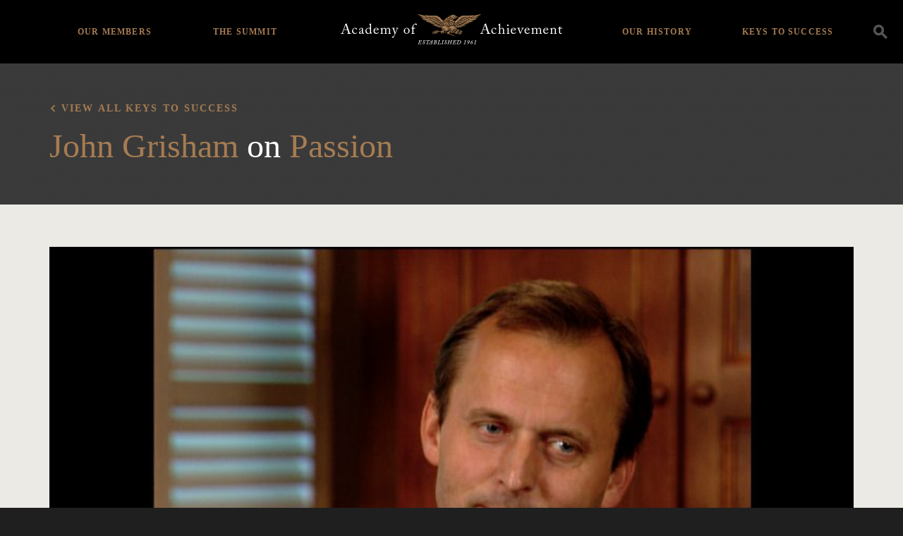

--- FILE ---
content_type: application/javascript
request_url: https://achievement.org/wp-content/themes/aoa/dist/scripts/main-e23e5149de.js?ver=1722882168
body_size: 229172
content:
!function(e,t){"use strict";"object"==typeof module&&"object"==typeof module.exports?module.exports=e.document?t(e,!0):function(e){if(!e.document)throw new Error("jQuery requires a window with a document");return t(e)}:t(e)}("undefined"!=typeof window?window:this,function(C,e){"use strict";function m(e){return null!=e&&e===e.window}var t=[],E=C.document,i=Object.getPrototypeOf,a=t.slice,g=t.concat,l=t.push,r=t.indexOf,n={},o=n.toString,v=n.hasOwnProperty,s=v.toString,u=s.call(Object),y={},b=function(e){return"function"==typeof e&&"number"!=typeof e.nodeType},c={type:!0,src:!0,nonce:!0,noModule:!0};function x(e,t,n){var i,r,o=(n=n||E).createElement("script");if(o.text=e,t)for(i in c)(r=t[i]||t.getAttribute&&t.getAttribute(i))&&o.setAttribute(i,r);n.head.appendChild(o).parentNode.removeChild(o)}function w(e){return null==e?e+"":"object"==typeof e||"function"==typeof e?n[o.call(e)]||"object":typeof e}var f="3.4.1",T=function(e,t){return new T.fn.init(e,t)},d=/^[\s\uFEFF\xA0]+|[\s\uFEFF\xA0]+$/g;function p(e){var t=!!e&&"length"in e&&e.length,n=w(e);return!b(e)&&!m(e)&&("array"===n||0===t||"number"==typeof t&&0<t&&t-1 in e)}T.fn=T.prototype={jquery:f,constructor:T,length:0,toArray:function(){return a.call(this)},get:function(e){return null==e?a.call(this):e<0?this[e+this.length]:this[e]},pushStack:function(e){var t=T.merge(this.constructor(),e);return t.prevObject=this,t},each:function(e){return T.each(this,e)},map:function(n){return this.pushStack(T.map(this,function(e,t){return n.call(e,t,e)}))},slice:function(){return this.pushStack(a.apply(this,arguments))},first:function(){return this.eq(0)},last:function(){return this.eq(-1)},eq:function(e){var t=this.length,n=+e+(e<0?t:0);return this.pushStack(0<=n&&n<t?[this[n]]:[])},end:function(){return this.prevObject||this.constructor()},push:l,sort:t.sort,splice:t.splice},T.extend=T.fn.extend=function(){var e,t,n,i,r,o,s=arguments[0]||{},a=1,l=arguments.length,u=!1;for("boolean"==typeof s&&(u=s,s=arguments[a]||{},a++),"object"==typeof s||b(s)||(s={}),a===l&&(s=this,a--);a<l;a++)if(null!=(e=arguments[a]))for(t in e)i=e[t],"__proto__"!==t&&s!==i&&(u&&i&&(T.isPlainObject(i)||(r=Array.isArray(i)))?(n=s[t],o=r&&!Array.isArray(n)?[]:r||T.isPlainObject(n)?n:{},r=!1,s[t]=T.extend(u,o,i)):void 0!==i&&(s[t]=i));return s},T.extend({expando:"jQuery"+(f+Math.random()).replace(/\D/g,""),isReady:!0,error:function(e){throw new Error(e)},noop:function(){},isPlainObject:function(e){var t,n;return!(!e||"[object Object]"!==o.call(e))&&(!(t=i(e))||"function"==typeof(n=v.call(t,"constructor")&&t.constructor)&&s.call(n)===u)},isEmptyObject:function(e){var t;for(t in e)return!1;return!0},globalEval:function(e,t){x(e,{nonce:t&&t.nonce})},each:function(e,t){var n,i=0;if(p(e))for(n=e.length;i<n&&!1!==t.call(e[i],i,e[i]);i++);else for(i in e)if(!1===t.call(e[i],i,e[i]))break;return e},trim:function(e){return null==e?"":(e+"").replace(d,"")},makeArray:function(e,t){var n=t||[];return null!=e&&(p(Object(e))?T.merge(n,"string"==typeof e?[e]:e):l.call(n,e)),n},inArray:function(e,t,n){return null==t?-1:r.call(t,e,n)},merge:function(e,t){for(var n=+t.length,i=0,r=e.length;i<n;i++)e[r++]=t[i];return e.length=r,e},grep:function(e,t,n){for(var i=[],r=0,o=e.length,s=!n;r<o;r++)!t(e[r],r)!=s&&i.push(e[r]);return i},map:function(e,t,n){var i,r,o=0,s=[];if(p(e))for(i=e.length;o<i;o++)null!=(r=t(e[o],o,n))&&s.push(r);else for(o in e)null!=(r=t(e[o],o,n))&&s.push(r);return g.apply([],s)},guid:1,support:y}),"function"==typeof Symbol&&(T.fn[Symbol.iterator]=t[Symbol.iterator]),T.each("Boolean Number String Function Array Date RegExp Object Error Symbol".split(" "),function(e,t){n["[object "+t+"]"]=t.toLowerCase()});var h=function(n){function f(e,t,n){var i="0x"+t-65536;return i!=i||n?t:i<0?String.fromCharCode(65536+i):String.fromCharCode(i>>10|55296,1023&i|56320)}function r(){_()}var e,p,x,o,s,h,d,m,w,l,u,_,C,a,E,g,c,v,y,T="sizzle"+1*new Date,b=n.document,S=0,i=0,A=le(),I=le(),k=le(),j=le(),N=function(e,t){return e===t&&(u=!0),0},z={}.hasOwnProperty,t=[],D=t.pop,L=t.push,O=t.push,P=t.slice,R=function(e,t){for(var n=0,i=e.length;n<i;n++)if(e[n]===t)return n;return-1},M="checked|selected|async|autofocus|autoplay|controls|defer|disabled|hidden|ismap|loop|multiple|open|readonly|required|scoped",H="[\\x20\\t\\r\\n\\f]",W="(?:\\\\.|[\\w-]|[^\0-\\xa0])+",q="\\["+H+"*("+W+")(?:"+H+"*([*^$|!~]?=)"+H+"*(?:'((?:\\\\.|[^\\\\'])*)'|\"((?:\\\\.|[^\\\\\"])*)\"|("+W+"))|)"+H+"*\\]",F=":("+W+")(?:\\((('((?:\\\\.|[^\\\\'])*)'|\"((?:\\\\.|[^\\\\\"])*)\")|((?:\\\\.|[^\\\\()[\\]]|"+q+")*)|.*)\\)|)",B=new RegExp(H+"+","g"),U=new RegExp("^"+H+"+|((?:^|[^\\\\])(?:\\\\.)*)"+H+"+$","g"),$=new RegExp("^"+H+"*,"+H+"*"),Q=new RegExp("^"+H+"*([>+~]|"+H+")"+H+"*"),Y=new RegExp(H+"|>"),V=new RegExp(F),K=new RegExp("^"+W+"$"),X={ID:new RegExp("^#("+W+")"),CLASS:new RegExp("^\\.("+W+")"),TAG:new RegExp("^("+W+"|[*])"),ATTR:new RegExp("^"+q),PSEUDO:new RegExp("^"+F),CHILD:new RegExp("^:(only|first|last|nth|nth-last)-(child|of-type)(?:\\("+H+"*(even|odd|(([+-]|)(\\d*)n|)"+H+"*(?:([+-]|)"+H+"*(\\d+)|))"+H+"*\\)|)","i"),bool:new RegExp("^(?:"+M+")$","i"),needsContext:new RegExp("^"+H+"*[>+~]|:(even|odd|eq|gt|lt|nth|first|last)(?:\\("+H+"*((?:-\\d)?\\d*)"+H+"*\\)|)(?=[^-]|$)","i")},G=/HTML$/i,J=/^(?:input|select|textarea|button)$/i,Z=/^h\d$/i,ee=/^[^{]+\{\s*\[native \w/,te=/^(?:#([\w-]+)|(\w+)|\.([\w-]+))$/,ne=/[+~]/,ie=new RegExp("\\\\([\\da-f]{1,6}"+H+"?|("+H+")|.)","ig"),re=/([\0-\x1f\x7f]|^-?\d)|^-$|[^\0-\x1f\x7f-\uFFFF\w-]/g,oe=function(e,t){return t?"\0"===e?"�":e.slice(0,-1)+"\\"+e.charCodeAt(e.length-1).toString(16)+" ":"\\"+e},se=xe(function(e){return!0===e.disabled&&"fieldset"===e.nodeName.toLowerCase()},{dir:"parentNode",next:"legend"});try{O.apply(t=P.call(b.childNodes),b.childNodes),t[b.childNodes.length].nodeType}catch(e){O={apply:t.length?function(e,t){L.apply(e,P.call(t))}:function(e,t){for(var n=e.length,i=0;e[n++]=t[i++];);e.length=n-1}}}function ae(t,e,n,i){var r,o,s,a,l,u,c,f=e&&e.ownerDocument,d=e?e.nodeType:9;if(n=n||[],"string"!=typeof t||!t||1!==d&&9!==d&&11!==d)return n;if(!i&&((e?e.ownerDocument||e:b)!==C&&_(e),e=e||C,E)){if(11!==d&&(l=te.exec(t)))if(r=l[1]){if(9===d){if(!(s=e.getElementById(r)))return n;if(s.id===r)return n.push(s),n}else if(f&&(s=f.getElementById(r))&&y(e,s)&&s.id===r)return n.push(s),n}else{if(l[2])return O.apply(n,e.getElementsByTagName(t)),n;if((r=l[3])&&p.getElementsByClassName&&e.getElementsByClassName)return O.apply(n,e.getElementsByClassName(r)),n}if(p.qsa&&!j[t+" "]&&(!g||!g.test(t))&&(1!==d||"object"!==e.nodeName.toLowerCase())){if(c=t,f=e,1===d&&Y.test(t)){for((a=e.getAttribute("id"))?a=a.replace(re,oe):e.setAttribute("id",a=T),o=(u=h(t)).length;o--;)u[o]="#"+a+" "+be(u[o]);c=u.join(","),f=ne.test(t)&&ve(e.parentNode)||e}try{return O.apply(n,f.querySelectorAll(c)),n}catch(e){j(t,!0)}finally{a===T&&e.removeAttribute("id")}}}return m(t.replace(U,"$1"),e,n,i)}function le(){var i=[];return function e(t,n){return i.push(t+" ")>x.cacheLength&&delete e[i.shift()],e[t+" "]=n}}function ue(e){return e[T]=!0,e}function ce(e){var t=C.createElement("fieldset");try{return!!e(t)}catch(e){return!1}finally{t.parentNode&&t.parentNode.removeChild(t),t=null}}function fe(e,t){for(var n=e.split("|"),i=n.length;i--;)x.attrHandle[n[i]]=t}function de(e,t){var n=t&&e,i=n&&1===e.nodeType&&1===t.nodeType&&e.sourceIndex-t.sourceIndex;if(i)return i;if(n)for(;n=n.nextSibling;)if(n===t)return-1;return e?1:-1}function pe(t){return function(e){return"input"===e.nodeName.toLowerCase()&&e.type===t}}function he(n){return function(e){var t=e.nodeName.toLowerCase();return("input"===t||"button"===t)&&e.type===n}}function me(t){return function(e){return"form"in e?e.parentNode&&!1===e.disabled?"label"in e?"label"in e.parentNode?e.parentNode.disabled===t:e.disabled===t:e.isDisabled===t||e.isDisabled!==!t&&se(e)===t:e.disabled===t:"label"in e&&e.disabled===t}}function ge(s){return ue(function(o){return o=+o,ue(function(e,t){for(var n,i=s([],e.length,o),r=i.length;r--;)e[n=i[r]]&&(e[n]=!(t[n]=e[n]))})})}function ve(e){return e&&void 0!==e.getElementsByTagName&&e}for(e in p=ae.support={},s=ae.isXML=function(e){var t=e.namespaceURI,n=(e.ownerDocument||e).documentElement;return!G.test(t||n&&n.nodeName||"HTML")},_=ae.setDocument=function(e){var t,n,i=e?e.ownerDocument||e:b;return i!==C&&9===i.nodeType&&i.documentElement&&(a=(C=i).documentElement,E=!s(C),b!==C&&(n=C.defaultView)&&n.top!==n&&(n.addEventListener?n.addEventListener("unload",r,!1):n.attachEvent&&n.attachEvent("onunload",r)),p.attributes=ce(function(e){return e.className="i",!e.getAttribute("className")}),p.getElementsByTagName=ce(function(e){return e.appendChild(C.createComment("")),!e.getElementsByTagName("*").length}),p.getElementsByClassName=ee.test(C.getElementsByClassName),p.getById=ce(function(e){return a.appendChild(e).id=T,!C.getElementsByName||!C.getElementsByName(T).length}),p.getById?(x.filter.ID=function(e){var t=e.replace(ie,f);return function(e){return e.getAttribute("id")===t}},x.find.ID=function(e,t){if(void 0!==t.getElementById&&E){var n=t.getElementById(e);return n?[n]:[]}}):(x.filter.ID=function(e){var n=e.replace(ie,f);return function(e){var t=void 0!==e.getAttributeNode&&e.getAttributeNode("id");return t&&t.value===n}},x.find.ID=function(e,t){if(void 0!==t.getElementById&&E){var n,i,r,o=t.getElementById(e);if(o){if((n=o.getAttributeNode("id"))&&n.value===e)return[o];for(r=t.getElementsByName(e),i=0;o=r[i++];)if((n=o.getAttributeNode("id"))&&n.value===e)return[o]}return[]}}),x.find.TAG=p.getElementsByTagName?function(e,t){return void 0!==t.getElementsByTagName?t.getElementsByTagName(e):p.qsa?t.querySelectorAll(e):void 0}:function(e,t){var n,i=[],r=0,o=t.getElementsByTagName(e);if("*"!==e)return o;for(;n=o[r++];)1===n.nodeType&&i.push(n);return i},x.find.CLASS=p.getElementsByClassName&&function(e,t){if(void 0!==t.getElementsByClassName&&E)return t.getElementsByClassName(e)},c=[],g=[],(p.qsa=ee.test(C.querySelectorAll))&&(ce(function(e){a.appendChild(e).innerHTML="<a id='"+T+"'></a><select id='"+T+"-\r\\' msallowcapture=''><option selected=''></option></select>",e.querySelectorAll("[msallowcapture^='']").length&&g.push("[*^$]="+H+"*(?:''|\"\")"),e.querySelectorAll("[selected]").length||g.push("\\["+H+"*(?:value|"+M+")"),e.querySelectorAll("[id~="+T+"-]").length||g.push("~="),e.querySelectorAll(":checked").length||g.push(":checked"),e.querySelectorAll("a#"+T+"+*").length||g.push(".#.+[+~]")}),ce(function(e){e.innerHTML="<a href='' disabled='disabled'></a><select disabled='disabled'><option/></select>";var t=C.createElement("input");t.setAttribute("type","hidden"),e.appendChild(t).setAttribute("name","D"),e.querySelectorAll("[name=d]").length&&g.push("name"+H+"*[*^$|!~]?="),2!==e.querySelectorAll(":enabled").length&&g.push(":enabled",":disabled"),a.appendChild(e).disabled=!0,2!==e.querySelectorAll(":disabled").length&&g.push(":enabled",":disabled"),e.querySelectorAll("*,:x"),g.push(",.*:")})),(p.matchesSelector=ee.test(v=a.matches||a.webkitMatchesSelector||a.mozMatchesSelector||a.oMatchesSelector||a.msMatchesSelector))&&ce(function(e){p.disconnectedMatch=v.call(e,"*"),v.call(e,"[s!='']:x"),c.push("!=",F)}),g=g.length&&new RegExp(g.join("|")),c=c.length&&new RegExp(c.join("|")),t=ee.test(a.compareDocumentPosition),y=t||ee.test(a.contains)?function(e,t){var n=9===e.nodeType?e.documentElement:e,i=t&&t.parentNode;return e===i||!(!i||1!==i.nodeType||!(n.contains?n.contains(i):e.compareDocumentPosition&&16&e.compareDocumentPosition(i)))}:function(e,t){if(t)for(;t=t.parentNode;)if(t===e)return!0;return!1},N=t?function(e,t){if(e===t)return u=!0,0;var n=!e.compareDocumentPosition-!t.compareDocumentPosition;return n||(1&(n=(e.ownerDocument||e)===(t.ownerDocument||t)?e.compareDocumentPosition(t):1)||!p.sortDetached&&t.compareDocumentPosition(e)===n?e===C||e.ownerDocument===b&&y(b,e)?-1:t===C||t.ownerDocument===b&&y(b,t)?1:l?R(l,e)-R(l,t):0:4&n?-1:1)}:function(e,t){if(e===t)return u=!0,0;var n,i=0,r=e.parentNode,o=t.parentNode,s=[e],a=[t];if(!r||!o)return e===C?-1:t===C?1:r?-1:o?1:l?R(l,e)-R(l,t):0;if(r===o)return de(e,t);for(n=e;n=n.parentNode;)s.unshift(n);for(n=t;n=n.parentNode;)a.unshift(n);for(;s[i]===a[i];)i++;return i?de(s[i],a[i]):s[i]===b?-1:a[i]===b?1:0}),C},ae.matches=function(e,t){return ae(e,null,null,t)},ae.matchesSelector=function(e,t){if((e.ownerDocument||e)!==C&&_(e),p.matchesSelector&&E&&!j[t+" "]&&(!c||!c.test(t))&&(!g||!g.test(t)))try{var n=v.call(e,t);if(n||p.disconnectedMatch||e.document&&11!==e.document.nodeType)return n}catch(e){j(t,!0)}return 0<ae(t,C,null,[e]).length},ae.contains=function(e,t){return(e.ownerDocument||e)!==C&&_(e),y(e,t)},ae.attr=function(e,t){(e.ownerDocument||e)!==C&&_(e);var n=x.attrHandle[t.toLowerCase()],i=n&&z.call(x.attrHandle,t.toLowerCase())?n(e,t,!E):void 0;return void 0!==i?i:p.attributes||!E?e.getAttribute(t):(i=e.getAttributeNode(t))&&i.specified?i.value:null},ae.escape=function(e){return(e+"").replace(re,oe)},ae.error=function(e){throw new Error("Syntax error, unrecognized expression: "+e)},ae.uniqueSort=function(e){var t,n=[],i=0,r=0;if(u=!p.detectDuplicates,l=!p.sortStable&&e.slice(0),e.sort(N),u){for(;t=e[r++];)t===e[r]&&(i=n.push(r));for(;i--;)e.splice(n[i],1)}return l=null,e},o=ae.getText=function(e){var t,n="",i=0,r=e.nodeType;if(r){if(1===r||9===r||11===r){if("string"==typeof e.textContent)return e.textContent;for(e=e.firstChild;e;e=e.nextSibling)n+=o(e)}else if(3===r||4===r)return e.nodeValue}else for(;t=e[i++];)n+=o(t);return n},(x=ae.selectors={cacheLength:50,createPseudo:ue,match:X,attrHandle:{},find:{},relative:{">":{dir:"parentNode",first:!0}," ":{dir:"parentNode"},"+":{dir:"previousSibling",first:!0},"~":{dir:"previousSibling"}},preFilter:{ATTR:function(e){return e[1]=e[1].replace(ie,f),e[3]=(e[3]||e[4]||e[5]||"").replace(ie,f),"~="===e[2]&&(e[3]=" "+e[3]+" "),e.slice(0,4)},CHILD:function(e){return e[1]=e[1].toLowerCase(),"nth"===e[1].slice(0,3)?(e[3]||ae.error(e[0]),e[4]=+(e[4]?e[5]+(e[6]||1):2*("even"===e[3]||"odd"===e[3])),e[5]=+(e[7]+e[8]||"odd"===e[3])):e[3]&&ae.error(e[0]),e},PSEUDO:function(e){var t,n=!e[6]&&e[2];return X.CHILD.test(e[0])?null:(e[3]?e[2]=e[4]||e[5]||"":n&&V.test(n)&&(t=h(n,!0))&&(t=n.indexOf(")",n.length-t)-n.length)&&(e[0]=e[0].slice(0,t),e[2]=n.slice(0,t)),e.slice(0,3))}},filter:{TAG:function(e){var t=e.replace(ie,f).toLowerCase();return"*"===e?function(){return!0}:function(e){return e.nodeName&&e.nodeName.toLowerCase()===t}},CLASS:function(e){var t=A[e+" "];return t||(t=new RegExp("(^|"+H+")"+e+"("+H+"|$)"))&&A(e,function(e){return t.test("string"==typeof e.className&&e.className||void 0!==e.getAttribute&&e.getAttribute("class")||"")})},ATTR:function(n,i,r){return function(e){var t=ae.attr(e,n);return null==t?"!="===i:!i||(t+="","="===i?t===r:"!="===i?t!==r:"^="===i?r&&0===t.indexOf(r):"*="===i?r&&-1<t.indexOf(r):"$="===i?r&&t.slice(-r.length)===r:"~="===i?-1<(" "+t.replace(B," ")+" ").indexOf(r):"|="===i&&(t===r||t.slice(0,r.length+1)===r+"-"))}},CHILD:function(h,e,t,m,g){var v="nth"!==h.slice(0,3),y="last"!==h.slice(-4),b="of-type"===e;return 1===m&&0===g?function(e){return!!e.parentNode}:function(e,t,n){var i,r,o,s,a,l,u=v!=y?"nextSibling":"previousSibling",c=e.parentNode,f=b&&e.nodeName.toLowerCase(),d=!n&&!b,p=!1;if(c){if(v){for(;u;){for(s=e;s=s[u];)if(b?s.nodeName.toLowerCase()===f:1===s.nodeType)return!1;l=u="only"===h&&!l&&"nextSibling"}return!0}if(l=[y?c.firstChild:c.lastChild],y&&d){for(p=(a=(i=(r=(o=(s=c)[T]||(s[T]={}))[s.uniqueID]||(o[s.uniqueID]={}))[h]||[])[0]===S&&i[1])&&i[2],s=a&&c.childNodes[a];s=++a&&s&&s[u]||(p=a=0)||l.pop();)if(1===s.nodeType&&++p&&s===e){r[h]=[S,a,p];break}}else if(d&&(p=a=(i=(r=(o=(s=e)[T]||(s[T]={}))[s.uniqueID]||(o[s.uniqueID]={}))[h]||[])[0]===S&&i[1]),!1===p)for(;(s=++a&&s&&s[u]||(p=a=0)||l.pop())&&((b?s.nodeName.toLowerCase()!==f:1!==s.nodeType)||!++p||(d&&((r=(o=s[T]||(s[T]={}))[s.uniqueID]||(o[s.uniqueID]={}))[h]=[S,p]),s!==e)););return(p-=g)===m||p%m==0&&0<=p/m}}},PSEUDO:function(e,o){var t,s=x.pseudos[e]||x.setFilters[e.toLowerCase()]||ae.error("unsupported pseudo: "+e);return s[T]?s(o):1<s.length?(t=[e,e,"",o],x.setFilters.hasOwnProperty(e.toLowerCase())?ue(function(e,t){for(var n,i=s(e,o),r=i.length;r--;)e[n=R(e,i[r])]=!(t[n]=i[r])}):function(e){return s(e,0,t)}):s}},pseudos:{not:ue(function(e){var i=[],r=[],a=d(e.replace(U,"$1"));return a[T]?ue(function(e,t,n,i){for(var r,o=a(e,null,i,[]),s=e.length;s--;)(r=o[s])&&(e[s]=!(t[s]=r))}):function(e,t,n){return i[0]=e,a(i,null,n,r),i[0]=null,!r.pop()}}),has:ue(function(t){return function(e){return 0<ae(t,e).length}}),contains:ue(function(t){return t=t.replace(ie,f),function(e){return-1<(e.textContent||o(e)).indexOf(t)}}),lang:ue(function(n){return K.test(n||"")||ae.error("unsupported lang: "+n),n=n.replace(ie,f).toLowerCase(),function(e){var t;do{if(t=E?e.lang:e.getAttribute("xml:lang")||e.getAttribute("lang"))return(t=t.toLowerCase())===n||0===t.indexOf(n+"-")}while((e=e.parentNode)&&1===e.nodeType);return!1}}),target:function(e){var t=n.location&&n.location.hash;return t&&t.slice(1)===e.id},root:function(e){return e===a},focus:function(e){return e===C.activeElement&&(!C.hasFocus||C.hasFocus())&&!!(e.type||e.href||~e.tabIndex)},enabled:me(!1),disabled:me(!0),checked:function(e){var t=e.nodeName.toLowerCase();return"input"===t&&!!e.checked||"option"===t&&!!e.selected},selected:function(e){return e.parentNode&&e.parentNode.selectedIndex,!0===e.selected},empty:function(e){for(e=e.firstChild;e;e=e.nextSibling)if(e.nodeType<6)return!1;return!0},parent:function(e){return!x.pseudos.empty(e)},header:function(e){return Z.test(e.nodeName)},input:function(e){return J.test(e.nodeName)},button:function(e){var t=e.nodeName.toLowerCase();return"input"===t&&"button"===e.type||"button"===t},text:function(e){var t;return"input"===e.nodeName.toLowerCase()&&"text"===e.type&&(null==(t=e.getAttribute("type"))||"text"===t.toLowerCase())},first:ge(function(){return[0]}),last:ge(function(e,t){return[t-1]}),eq:ge(function(e,t,n){return[n<0?n+t:n]}),even:ge(function(e,t){for(var n=0;n<t;n+=2)e.push(n);return e}),odd:ge(function(e,t){for(var n=1;n<t;n+=2)e.push(n);return e}),lt:ge(function(e,t,n){for(var i=n<0?n+t:t<n?t:n;0<=--i;)e.push(i);return e}),gt:ge(function(e,t,n){for(var i=n<0?n+t:n;++i<t;)e.push(i);return e})}}).pseudos.nth=x.pseudos.eq,{radio:!0,checkbox:!0,file:!0,password:!0,image:!0})x.pseudos[e]=pe(e);for(e in{submit:!0,reset:!0})x.pseudos[e]=he(e);function ye(){}function be(e){for(var t=0,n=e.length,i="";t<n;t++)i+=e[t].value;return i}function xe(a,e,t){var l=e.dir,u=e.next,c=u||l,f=t&&"parentNode"===c,d=i++;return e.first?function(e,t,n){for(;e=e[l];)if(1===e.nodeType||f)return a(e,t,n);return!1}:function(e,t,n){var i,r,o,s=[S,d];if(n){for(;e=e[l];)if((1===e.nodeType||f)&&a(e,t,n))return!0}else for(;e=e[l];)if(1===e.nodeType||f)if(r=(o=e[T]||(e[T]={}))[e.uniqueID]||(o[e.uniqueID]={}),u&&u===e.nodeName.toLowerCase())e=e[l]||e;else{if((i=r[c])&&i[0]===S&&i[1]===d)return s[2]=i[2];if((r[c]=s)[2]=a(e,t,n))return!0}return!1}}function we(r){return 1<r.length?function(e,t,n){for(var i=r.length;i--;)if(!r[i](e,t,n))return!1;return!0}:r[0]}function _e(e,t,n,i,r){for(var o,s=[],a=0,l=e.length,u=null!=t;a<l;a++)(o=e[a])&&(n&&!n(o,i,r)||(s.push(o),u&&t.push(a)));return s}function Ce(p,h,m,g,v,e){return g&&!g[T]&&(g=Ce(g)),v&&!v[T]&&(v=Ce(v,e)),ue(function(e,t,n,i){var r,o,s,a=[],l=[],u=t.length,c=e||function(e,t,n){for(var i=0,r=t.length;i<r;i++)ae(e,t[i],n);return n}(h||"*",n.nodeType?[n]:n,[]),f=!p||!e&&h?c:_e(c,a,p,n,i),d=m?v||(e?p:u||g)?[]:t:f;if(m&&m(f,d,n,i),g)for(r=_e(d,l),g(r,[],n,i),o=r.length;o--;)(s=r[o])&&(d[l[o]]=!(f[l[o]]=s));if(e){if(v||p){if(v){for(r=[],o=d.length;o--;)(s=d[o])&&r.push(f[o]=s);v(null,d=[],r,i)}for(o=d.length;o--;)(s=d[o])&&-1<(r=v?R(e,s):a[o])&&(e[r]=!(t[r]=s))}}else d=_e(d===t?d.splice(u,d.length):d),v?v(null,t,d,i):O.apply(t,d)})}function Ee(e){for(var r,t,n,i=e.length,o=x.relative[e[0].type],s=o||x.relative[" "],a=o?1:0,l=xe(function(e){return e===r},s,!0),u=xe(function(e){return-1<R(r,e)},s,!0),c=[function(e,t,n){var i=!o&&(n||t!==w)||((r=t).nodeType?l(e,t,n):u(e,t,n));return r=null,i}];a<i;a++)if(t=x.relative[e[a].type])c=[xe(we(c),t)];else{if((t=x.filter[e[a].type].apply(null,e[a].matches))[T]){for(n=++a;n<i&&!x.relative[e[n].type];n++);return Ce(1<a&&we(c),1<a&&be(e.slice(0,a-1).concat({value:" "===e[a-2].type?"*":""})).replace(U,"$1"),t,a<n&&Ee(e.slice(a,n)),n<i&&Ee(e=e.slice(n)),n<i&&be(e))}c.push(t)}return we(c)}return ye.prototype=x.filters=x.pseudos,x.setFilters=new ye,h=ae.tokenize=function(e,t){var n,i,r,o,s,a,l,u=I[e+" "];if(u)return t?0:u.slice(0);for(s=e,a=[],l=x.preFilter;s;){for(o in n&&!(i=$.exec(s))||(i&&(s=s.slice(i[0].length)||s),a.push(r=[])),n=!1,(i=Q.exec(s))&&(n=i.shift(),r.push({value:n,type:i[0].replace(U," ")}),s=s.slice(n.length)),x.filter)!(i=X[o].exec(s))||l[o]&&!(i=l[o](i))||(n=i.shift(),r.push({value:n,type:o,matches:i}),s=s.slice(n.length));if(!n)break}return t?s.length:s?ae.error(e):I(e,a).slice(0)},d=ae.compile=function(e,t){var n,i=[],r=[],o=k[e+" "];if(!o){for(t||(t=h(e)),n=t.length;n--;)(o=Ee(t[n]))[T]?i.push(o):r.push(o);(o=k(e,function(g,v){function e(e,t,n,i,r){var o,s,a,l=0,u="0",c=e&&[],f=[],d=w,p=e||b&&x.find.TAG("*",r),h=S+=null==d?1:Math.random()||.1,m=p.length;for(r&&(w=t===C||t||r);u!==m&&null!=(o=p[u]);u++){if(b&&o){for(s=0,t||o.ownerDocument===C||(_(o),n=!E);a=g[s++];)if(a(o,t||C,n)){i.push(o);break}r&&(S=h)}y&&((o=!a&&o)&&l--,e&&c.push(o))}if(l+=u,y&&u!==l){for(s=0;a=v[s++];)a(c,f,t,n);if(e){if(0<l)for(;u--;)c[u]||f[u]||(f[u]=D.call(i));f=_e(f)}O.apply(i,f),r&&!e&&0<f.length&&1<l+v.length&&ae.uniqueSort(i)}return r&&(S=h,w=d),c}var y=0<v.length,b=0<g.length;return y?ue(e):e}(r,i))).selector=e}return o},m=ae.select=function(e,t,n,i){var r,o,s,a,l,u="function"==typeof e&&e,c=!i&&h(e=u.selector||e);if(n=n||[],1===c.length){if(2<(o=c[0]=c[0].slice(0)).length&&"ID"===(s=o[0]).type&&9===t.nodeType&&E&&x.relative[o[1].type]){if(!(t=(x.find.ID(s.matches[0].replace(ie,f),t)||[])[0]))return n;u&&(t=t.parentNode),e=e.slice(o.shift().value.length)}for(r=X.needsContext.test(e)?0:o.length;r--&&(s=o[r],!x.relative[a=s.type]);)if((l=x.find[a])&&(i=l(s.matches[0].replace(ie,f),ne.test(o[0].type)&&ve(t.parentNode)||t))){if(o.splice(r,1),!(e=i.length&&be(o)))return O.apply(n,i),n;break}}return(u||d(e,c))(i,t,!E,n,!t||ne.test(e)&&ve(t.parentNode)||t),n},p.sortStable=T.split("").sort(N).join("")===T,p.detectDuplicates=!!u,_(),p.sortDetached=ce(function(e){return 1&e.compareDocumentPosition(C.createElement("fieldset"))}),ce(function(e){return e.innerHTML="<a href='#'></a>","#"===e.firstChild.getAttribute("href")})||fe("type|href|height|width",function(e,t,n){if(!n)return e.getAttribute(t,"type"===t.toLowerCase()?1:2)}),p.attributes&&ce(function(e){return e.innerHTML="<input/>",e.firstChild.setAttribute("value",""),""===e.firstChild.getAttribute("value")})||fe("value",function(e,t,n){if(!n&&"input"===e.nodeName.toLowerCase())return e.defaultValue}),ce(function(e){return null==e.getAttribute("disabled")})||fe(M,function(e,t,n){var i;if(!n)return!0===e[t]?t.toLowerCase():(i=e.getAttributeNode(t))&&i.specified?i.value:null}),ae}(C);T.find=h,T.expr=h.selectors,T.expr[":"]=T.expr.pseudos,T.uniqueSort=T.unique=h.uniqueSort,T.text=h.getText,T.isXMLDoc=h.isXML,T.contains=h.contains,T.escapeSelector=h.escape;function _(e,t,n){for(var i=[],r=void 0!==n;(e=e[t])&&9!==e.nodeType;)if(1===e.nodeType){if(r&&T(e).is(n))break;i.push(e)}return i}function S(e,t){for(var n=[];e;e=e.nextSibling)1===e.nodeType&&e!==t&&n.push(e);return n}var A=T.expr.match.needsContext;function I(e,t){return e.nodeName&&e.nodeName.toLowerCase()===t.toLowerCase()}var k=/^<([a-z][^\/\0>:\x20\t\r\n\f]*)[\x20\t\r\n\f]*\/?>(?:<\/\1>|)$/i;function j(e,n,i){return b(n)?T.grep(e,function(e,t){return!!n.call(e,t,e)!==i}):n.nodeType?T.grep(e,function(e){return e===n!==i}):"string"!=typeof n?T.grep(e,function(e){return-1<r.call(n,e)!==i}):T.filter(n,e,i)}T.filter=function(e,t,n){var i=t[0];return n&&(e=":not("+e+")"),1===t.length&&1===i.nodeType?T.find.matchesSelector(i,e)?[i]:[]:T.find.matches(e,T.grep(t,function(e){return 1===e.nodeType}))},T.fn.extend({find:function(e){var t,n,i=this.length,r=this;if("string"!=typeof e)return this.pushStack(T(e).filter(function(){for(t=0;t<i;t++)if(T.contains(r[t],this))return!0}));for(n=this.pushStack([]),t=0;t<i;t++)T.find(e,r[t],n);return 1<i?T.uniqueSort(n):n},filter:function(e){return this.pushStack(j(this,e||[],!1))},not:function(e){return this.pushStack(j(this,e||[],!0))},is:function(e){return!!j(this,"string"==typeof e&&A.test(e)?T(e):e||[],!1).length}});var N,z=/^(?:\s*(<[\w\W]+>)[^>]*|#([\w-]+))$/;(T.fn.init=function(e,t,n){var i,r;if(!e)return this;if(n=n||N,"string"!=typeof e)return e.nodeType?(this[0]=e,this.length=1,this):b(e)?void 0!==n.ready?n.ready(e):e(T):T.makeArray(e,this);if(!(i="<"===e[0]&&">"===e[e.length-1]&&3<=e.length?[null,e,null]:z.exec(e))||!i[1]&&t)return!t||t.jquery?(t||n).find(e):this.constructor(t).find(e);if(i[1]){if(t=t instanceof T?t[0]:t,T.merge(this,T.parseHTML(i[1],t&&t.nodeType?t.ownerDocument||t:E,!0)),k.test(i[1])&&T.isPlainObject(t))for(i in t)b(this[i])?this[i](t[i]):this.attr(i,t[i]);return this}return(r=E.getElementById(i[2]))&&(this[0]=r,this.length=1),this}).prototype=T.fn,N=T(E);var D=/^(?:parents|prev(?:Until|All))/,L={children:!0,contents:!0,next:!0,prev:!0};function O(e,t){for(;(e=e[t])&&1!==e.nodeType;);return e}T.fn.extend({has:function(e){var t=T(e,this),n=t.length;return this.filter(function(){for(var e=0;e<n;e++)if(T.contains(this,t[e]))return!0})},closest:function(e,t){var n,i=0,r=this.length,o=[],s="string"!=typeof e&&T(e);if(!A.test(e))for(;i<r;i++)for(n=this[i];n&&n!==t;n=n.parentNode)if(n.nodeType<11&&(s?-1<s.index(n):1===n.nodeType&&T.find.matchesSelector(n,e))){o.push(n);break}return this.pushStack(1<o.length?T.uniqueSort(o):o)},index:function(e){return e?"string"==typeof e?r.call(T(e),this[0]):r.call(this,e.jquery?e[0]:e):this[0]&&this[0].parentNode?this.first().prevAll().length:-1},add:function(e,t){return this.pushStack(T.uniqueSort(T.merge(this.get(),T(e,t))))},addBack:function(e){return this.add(null==e?this.prevObject:this.prevObject.filter(e))}}),T.each({parent:function(e){var t=e.parentNode;return t&&11!==t.nodeType?t:null},parents:function(e){return _(e,"parentNode")},parentsUntil:function(e,t,n){return _(e,"parentNode",n)},next:function(e){return O(e,"nextSibling")},prev:function(e){return O(e,"previousSibling")},nextAll:function(e){return _(e,"nextSibling")},prevAll:function(e){return _(e,"previousSibling")},nextUntil:function(e,t,n){return _(e,"nextSibling",n)},prevUntil:function(e,t,n){return _(e,"previousSibling",n)},siblings:function(e){return S((e.parentNode||{}).firstChild,e)},children:function(e){return S(e.firstChild)},contents:function(e){return void 0!==e.contentDocument?e.contentDocument:(I(e,"template")&&(e=e.content||e),T.merge([],e.childNodes))}},function(i,r){T.fn[i]=function(e,t){var n=T.map(this,r,e);return"Until"!==i.slice(-5)&&(t=e),t&&"string"==typeof t&&(n=T.filter(t,n)),1<this.length&&(L[i]||T.uniqueSort(n),D.test(i)&&n.reverse()),this.pushStack(n)}});var P=/[^\x20\t\r\n\f]+/g;function R(e){return e}function M(e){throw e}function H(e,t,n,i){var r;try{e&&b(r=e.promise)?r.call(e).done(t).fail(n):e&&b(r=e.then)?r.call(e,t,n):t.apply(void 0,[e].slice(i))}catch(e){n.apply(void 0,[e])}}T.Callbacks=function(i){i="string"==typeof i?function(e){var n={};return T.each(e.match(P)||[],function(e,t){n[t]=!0}),n}(i):T.extend({},i);function n(){for(o=o||i.once,t=r=!0;a.length;l=-1)for(e=a.shift();++l<s.length;)!1===s[l].apply(e[0],e[1])&&i.stopOnFalse&&(l=s.length,e=!1);i.memory||(e=!1),r=!1,o&&(s=e?[]:"")}var r,e,t,o,s=[],a=[],l=-1,u={add:function(){return s&&(e&&!r&&(l=s.length-1,a.push(e)),function n(e){T.each(e,function(e,t){b(t)?i.unique&&u.has(t)||s.push(t):t&&t.length&&"string"!==w(t)&&n(t)})}(arguments),e&&!r&&n()),this},remove:function(){return T.each(arguments,function(e,t){for(var n;-1<(n=T.inArray(t,s,n));)s.splice(n,1),n<=l&&l--}),this},has:function(e){return e?-1<T.inArray(e,s):0<s.length},empty:function(){return s&&(s=[]),this},disable:function(){return o=a=[],s=e="",this},disabled:function(){return!s},lock:function(){return o=a=[],e||r||(s=e=""),this},locked:function(){return!!o},fireWith:function(e,t){return o||(t=[e,(t=t||[]).slice?t.slice():t],a.push(t),r||n()),this},fire:function(){return u.fireWith(this,arguments),this},fired:function(){return!!t}};return u},T.extend({Deferred:function(e){var o=[["notify","progress",T.Callbacks("memory"),T.Callbacks("memory"),2],["resolve","done",T.Callbacks("once memory"),T.Callbacks("once memory"),0,"resolved"],["reject","fail",T.Callbacks("once memory"),T.Callbacks("once memory"),1,"rejected"]],r="pending",s={state:function(){return r},always:function(){return a.done(arguments).fail(arguments),this},catch:function(e){return s.then(null,e)},pipe:function(){var r=arguments;return T.Deferred(function(i){T.each(o,function(e,t){var n=b(r[t[4]])&&r[t[4]];a[t[1]](function(){var e=n&&n.apply(this,arguments);e&&b(e.promise)?e.promise().progress(i.notify).done(i.resolve).fail(i.reject):i[t[0]+"With"](this,n?[e]:arguments)})}),r=null}).promise()},then:function(t,n,i){var l=0;function u(r,o,s,a){return function(){function e(){var e,t;if(!(r<l)){if((e=s.apply(n,i))===o.promise())throw new TypeError("Thenable self-resolution");t=e&&("object"==typeof e||"function"==typeof e)&&e.then,b(t)?a?t.call(e,u(l,o,R,a),u(l,o,M,a)):(l++,t.call(e,u(l,o,R,a),u(l,o,M,a),u(l,o,R,o.notifyWith))):(s!==R&&(n=void 0,i=[e]),(a||o.resolveWith)(n,i))}}var n=this,i=arguments,t=a?e:function(){try{e()}catch(e){T.Deferred.exceptionHook&&T.Deferred.exceptionHook(e,t.stackTrace),l<=r+1&&(s!==M&&(n=void 0,i=[e]),o.rejectWith(n,i))}};r?t():(T.Deferred.getStackHook&&(t.stackTrace=T.Deferred.getStackHook()),C.setTimeout(t))}}return T.Deferred(function(e){o[0][3].add(u(0,e,b(i)?i:R,e.notifyWith)),o[1][3].add(u(0,e,b(t)?t:R)),o[2][3].add(u(0,e,b(n)?n:M))}).promise()},promise:function(e){return null!=e?T.extend(e,s):s}},a={};return T.each(o,function(e,t){var n=t[2],i=t[5];s[t[1]]=n.add,i&&n.add(function(){r=i},o[3-e][2].disable,o[3-e][3].disable,o[0][2].lock,o[0][3].lock),n.add(t[3].fire),a[t[0]]=function(){return a[t[0]+"With"](this===a?void 0:this,arguments),this},a[t[0]+"With"]=n.fireWith}),s.promise(a),e&&e.call(a,a),a},when:function(e){function t(t){return function(e){r[t]=this,o[t]=1<arguments.length?a.call(arguments):e,--n||s.resolveWith(r,o)}}var n=arguments.length,i=n,r=Array(i),o=a.call(arguments),s=T.Deferred();if(n<=1&&(H(e,s.done(t(i)).resolve,s.reject,!n),"pending"===s.state()||b(o[i]&&o[i].then)))return s.then();for(;i--;)H(o[i],t(i),s.reject);return s.promise()}});var W=/^(Eval|Internal|Range|Reference|Syntax|Type|URI)Error$/;T.Deferred.exceptionHook=function(e,t){C.console&&C.console.warn&&e&&W.test(e.name)&&C.console.warn("jQuery.Deferred exception: "+e.message,e.stack,t)},T.readyException=function(e){C.setTimeout(function(){throw e})};var q=T.Deferred();function F(){E.removeEventListener("DOMContentLoaded",F),C.removeEventListener("load",F),T.ready()}T.fn.ready=function(e){return q.then(e).catch(function(e){T.readyException(e)}),this},T.extend({isReady:!1,readyWait:1,ready:function(e){(!0===e?--T.readyWait:T.isReady)||(T.isReady=!0)!==e&&0<--T.readyWait||q.resolveWith(E,[T])}}),T.ready.then=q.then,"complete"===E.readyState||"loading"!==E.readyState&&!E.documentElement.doScroll?C.setTimeout(T.ready):(E.addEventListener("DOMContentLoaded",F),C.addEventListener("load",F));var B=function(e,t,n,i,r,o,s){var a=0,l=e.length,u=null==n;if("object"===w(n))for(a in r=!0,n)B(e,t,a,n[a],!0,o,s);else if(void 0!==i&&(r=!0,b(i)||(s=!0),u&&(t=s?(t.call(e,i),null):(u=t,function(e,t,n){return u.call(T(e),n)})),t))for(;a<l;a++)t(e[a],n,s?i:i.call(e[a],a,t(e[a],n)));return r?e:u?t.call(e):l?t(e[0],n):o},U=/^-ms-/,$=/-([a-z])/g;function Q(e,t){return t.toUpperCase()}function Y(e){return e.replace(U,"ms-").replace($,Q)}function V(e){return 1===e.nodeType||9===e.nodeType||!+e.nodeType}function K(){this.expando=T.expando+K.uid++}K.uid=1,K.prototype={cache:function(e){var t=e[this.expando];return t||(t={},V(e)&&(e.nodeType?e[this.expando]=t:Object.defineProperty(e,this.expando,{value:t,configurable:!0}))),t},set:function(e,t,n){var i,r=this.cache(e);if("string"==typeof t)r[Y(t)]=n;else for(i in t)r[Y(i)]=t[i];return r},get:function(e,t){return void 0===t?this.cache(e):e[this.expando]&&e[this.expando][Y(t)]},access:function(e,t,n){return void 0===t||t&&"string"==typeof t&&void 0===n?this.get(e,t):(this.set(e,t,n),void 0!==n?n:t)},remove:function(e,t){var n,i=e[this.expando];if(void 0!==i){if(void 0!==t){n=(t=Array.isArray(t)?t.map(Y):(t=Y(t))in i?[t]:t.match(P)||[]).length;for(;n--;)delete i[t[n]]}void 0!==t&&!T.isEmptyObject(i)||(e.nodeType?e[this.expando]=void 0:delete e[this.expando])}},hasData:function(e){var t=e[this.expando];return void 0!==t&&!T.isEmptyObject(t)}};var X=new K,G=new K,J=/^(?:\{[\w\W]*\}|\[[\w\W]*\])$/,Z=/[A-Z]/g;function ee(e,t,n){var i;if(void 0===n&&1===e.nodeType)if(i="data-"+t.replace(Z,"-$&").toLowerCase(),"string"==typeof(n=e.getAttribute(i))){try{n=function(e){return"true"===e||"false"!==e&&("null"===e?null:e===+e+""?+e:J.test(e)?JSON.parse(e):e)}(n)}catch(e){}G.set(e,t,n)}else n=void 0;return n}T.extend({hasData:function(e){return G.hasData(e)||X.hasData(e)},data:function(e,t,n){return G.access(e,t,n)},removeData:function(e,t){G.remove(e,t)},_data:function(e,t,n){return X.access(e,t,n)},_removeData:function(e,t){X.remove(e,t)}}),T.fn.extend({data:function(n,e){var t,i,r,o=this[0],s=o&&o.attributes;if(void 0!==n)return"object"==typeof n?this.each(function(){G.set(this,n)}):B(this,function(e){var t;if(o&&void 0===e)return void 0!==(t=G.get(o,n))?t:void 0!==(t=ee(o,n))?t:void 0;this.each(function(){G.set(this,n,e)})},null,e,1<arguments.length,null,!0);if(this.length&&(r=G.get(o),1===o.nodeType&&!X.get(o,"hasDataAttrs"))){for(t=s.length;t--;)s[t]&&0===(i=s[t].name).indexOf("data-")&&(i=Y(i.slice(5)),ee(o,i,r[i]));X.set(o,"hasDataAttrs",!0)}return r},removeData:function(e){return this.each(function(){G.remove(this,e)})}}),T.extend({queue:function(e,t,n){var i;if(e)return t=(t||"fx")+"queue",i=X.get(e,t),n&&(!i||Array.isArray(n)?i=X.access(e,t,T.makeArray(n)):i.push(n)),i||[]},dequeue:function(e,t){t=t||"fx";var n=T.queue(e,t),i=n.length,r=n.shift(),o=T._queueHooks(e,t);"inprogress"===r&&(r=n.shift(),i--),r&&("fx"===t&&n.unshift("inprogress"),delete o.stop,r.call(e,function(){T.dequeue(e,t)},o)),!i&&o&&o.empty.fire()},_queueHooks:function(e,t){var n=t+"queueHooks";return X.get(e,n)||X.access(e,n,{empty:T.Callbacks("once memory").add(function(){X.remove(e,[t+"queue",n])})})}}),T.fn.extend({queue:function(t,n){var e=2;return"string"!=typeof t&&(n=t,t="fx",e--),arguments.length<e?T.queue(this[0],t):void 0===n?this:this.each(function(){var e=T.queue(this,t,n);T._queueHooks(this,t),"fx"===t&&"inprogress"!==e[0]&&T.dequeue(this,t)})},dequeue:function(e){return this.each(function(){T.dequeue(this,e)})},clearQueue:function(e){return this.queue(e||"fx",[])},promise:function(e,t){function n(){--r||o.resolveWith(s,[s])}var i,r=1,o=T.Deferred(),s=this,a=this.length;for("string"!=typeof e&&(t=e,e=void 0),e=e||"fx";a--;)(i=X.get(s[a],e+"queueHooks"))&&i.empty&&(r++,i.empty.add(n));return n(),o.promise(t)}});var te=/[+-]?(?:\d*\.|)\d+(?:[eE][+-]?\d+|)/.source,ne=new RegExp("^(?:([+-])=|)("+te+")([a-z%]*)$","i"),ie=["Top","Right","Bottom","Left"],re=E.documentElement,oe=function(e){return T.contains(e.ownerDocument,e)},se={composed:!0};re.getRootNode&&(oe=function(e){return T.contains(e.ownerDocument,e)||e.getRootNode(se)===e.ownerDocument});function ae(e,t,n,i){var r,o,s={};for(o in t)s[o]=e.style[o],e.style[o]=t[o];for(o in r=n.apply(e,i||[]),t)e.style[o]=s[o];return r}var le=function(e,t){return"none"===(e=t||e).style.display||""===e.style.display&&oe(e)&&"none"===T.css(e,"display")};function ue(e,t,n,i){var r,o,s=20,a=i?function(){return i.cur()}:function(){return T.css(e,t,"")},l=a(),u=n&&n[3]||(T.cssNumber[t]?"":"px"),c=e.nodeType&&(T.cssNumber[t]||"px"!==u&&+l)&&ne.exec(T.css(e,t));if(c&&c[3]!==u){for(l/=2,u=u||c[3],c=+l||1;s--;)T.style(e,t,c+u),(1-o)*(1-(o=a()/l||.5))<=0&&(s=0),c/=o;c*=2,T.style(e,t,c+u),n=n||[]}return n&&(c=+c||+l||0,r=n[1]?c+(n[1]+1)*n[2]:+n[2],i&&(i.unit=u,i.start=c,i.end=r)),r}var ce={};function fe(e,t){for(var n,i,r,o,s,a,l,u=[],c=0,f=e.length;c<f;c++)(i=e[c]).style&&(n=i.style.display,t?("none"===n&&(u[c]=X.get(i,"display")||null,u[c]||(i.style.display="")),""===i.style.display&&le(i)&&(u[c]=(l=s=o=void 0,s=(r=i).ownerDocument,a=r.nodeName,(l=ce[a])||(o=s.body.appendChild(s.createElement(a)),l=T.css(o,"display"),o.parentNode.removeChild(o),"none"===l&&(l="block"),ce[a]=l)))):"none"!==n&&(u[c]="none",X.set(i,"display",n)));for(c=0;c<f;c++)null!=u[c]&&(e[c].style.display=u[c]);return e}T.fn.extend({show:function(){return fe(this,!0)},hide:function(){return fe(this)},toggle:function(e){return"boolean"==typeof e?e?this.show():this.hide():this.each(function(){le(this)?T(this).show():T(this).hide()})}});var de=/^(?:checkbox|radio)$/i,pe=/<([a-z][^\/\0>\x20\t\r\n\f]*)/i,he=/^$|^module$|\/(?:java|ecma)script/i,me={option:[1,"<select multiple='multiple'>","</select>"],thead:[1,"<table>","</table>"],col:[2,"<table><colgroup>","</colgroup></table>"],tr:[2,"<table><tbody>","</tbody></table>"],td:[3,"<table><tbody><tr>","</tr></tbody></table>"],_default:[0,"",""]};function ge(e,t){var n;return n=void 0!==e.getElementsByTagName?e.getElementsByTagName(t||"*"):void 0!==e.querySelectorAll?e.querySelectorAll(t||"*"):[],void 0===t||t&&I(e,t)?T.merge([e],n):n}function ve(e,t){for(var n=0,i=e.length;n<i;n++)X.set(e[n],"globalEval",!t||X.get(t[n],"globalEval"))}me.optgroup=me.option,me.tbody=me.tfoot=me.colgroup=me.caption=me.thead,me.th=me.td;var ye,be,xe=/<|&#?\w+;/;function we(e,t,n,i,r){for(var o,s,a,l,u,c,f=t.createDocumentFragment(),d=[],p=0,h=e.length;p<h;p++)if((o=e[p])||0===o)if("object"===w(o))T.merge(d,o.nodeType?[o]:o);else if(xe.test(o)){for(s=s||f.appendChild(t.createElement("div")),a=(pe.exec(o)||["",""])[1].toLowerCase(),l=me[a]||me._default,s.innerHTML=l[1]+T.htmlPrefilter(o)+l[2],c=l[0];c--;)s=s.lastChild;T.merge(d,s.childNodes),(s=f.firstChild).textContent=""}else d.push(t.createTextNode(o));for(f.textContent="",p=0;o=d[p++];)if(i&&-1<T.inArray(o,i))r&&r.push(o);else if(u=oe(o),s=ge(f.appendChild(o),"script"),u&&ve(s),n)for(c=0;o=s[c++];)he.test(o.type||"")&&n.push(o);return f}ye=E.createDocumentFragment().appendChild(E.createElement("div")),(be=E.createElement("input")).setAttribute("type","radio"),be.setAttribute("checked","checked"),be.setAttribute("name","t"),ye.appendChild(be),y.checkClone=ye.cloneNode(!0).cloneNode(!0).lastChild.checked,ye.innerHTML="<textarea>x</textarea>",y.noCloneChecked=!!ye.cloneNode(!0).lastChild.defaultValue;var _e=/^key/,Ce=/^(?:mouse|pointer|contextmenu|drag|drop)|click/,Ee=/^([^.]*)(?:\.(.+)|)/;function Te(){return!0}function Se(){return!1}function Ae(e,t){return e===function(){try{return E.activeElement}catch(e){}}()==("focus"===t)}function Ie(e,t,n,i,r,o){var s,a;if("object"==typeof t){for(a in"string"!=typeof n&&(i=i||n,n=void 0),t)Ie(e,a,n,i,t[a],o);return e}if(null==i&&null==r?(r=n,i=n=void 0):null==r&&("string"==typeof n?(r=i,i=void 0):(r=i,i=n,n=void 0)),!1===r)r=Se;else if(!r)return e;return 1===o&&(s=r,(r=function(e){return T().off(e),s.apply(this,arguments)}).guid=s.guid||(s.guid=T.guid++)),e.each(function(){T.event.add(this,t,r,i,n)})}function ke(e,r,o){o?(X.set(e,r,!1),T.event.add(e,r,{namespace:!1,handler:function(e){var t,n,i=X.get(this,r);if(1&e.isTrigger&&this[r]){if(i.length)(T.event.special[r]||{}).delegateType&&e.stopPropagation();else if(i=a.call(arguments),X.set(this,r,i),t=o(this,r),this[r](),i!==(n=X.get(this,r))||t?X.set(this,r,!1):n={},i!==n)return e.stopImmediatePropagation(),e.preventDefault(),n.value}else i.length&&(X.set(this,r,{value:T.event.trigger(T.extend(i[0],T.Event.prototype),i.slice(1),this)}),e.stopImmediatePropagation())}})):void 0===X.get(e,r)&&T.event.add(e,r,Te)}T.event={global:{},add:function(t,e,n,i,r){var o,s,a,l,u,c,f,d,p,h,m,g=X.get(t);if(g)for(n.handler&&(n=(o=n).handler,r=o.selector),r&&T.find.matchesSelector(re,r),n.guid||(n.guid=T.guid++),(l=g.events)||(l=g.events={}),(s=g.handle)||(s=g.handle=function(e){return void 0!==T&&T.event.triggered!==e.type?T.event.dispatch.apply(t,arguments):void 0}),u=(e=(e||"").match(P)||[""]).length;u--;)p=m=(a=Ee.exec(e[u])||[])[1],h=(a[2]||"").split(".").sort(),p&&(f=T.event.special[p]||{},p=(r?f.delegateType:f.bindType)||p,f=T.event.special[p]||{},c=T.extend({type:p,origType:m,data:i,handler:n,guid:n.guid,selector:r,needsContext:r&&T.expr.match.needsContext.test(r),namespace:h.join(".")},o),(d=l[p])||((d=l[p]=[]).delegateCount=0,f.setup&&!1!==f.setup.call(t,i,h,s)||t.addEventListener&&t.addEventListener(p,s)),f.add&&(f.add.call(t,c),c.handler.guid||(c.handler.guid=n.guid)),r?d.splice(d.delegateCount++,0,c):d.push(c),T.event.global[p]=!0)},remove:function(e,t,n,i,r){var o,s,a,l,u,c,f,d,p,h,m,g=X.hasData(e)&&X.get(e);if(g&&(l=g.events)){for(u=(t=(t||"").match(P)||[""]).length;u--;)if(p=m=(a=Ee.exec(t[u])||[])[1],h=(a[2]||"").split(".").sort(),p){for(f=T.event.special[p]||{},d=l[p=(i?f.delegateType:f.bindType)||p]||[],a=a[2]&&new RegExp("(^|\\.)"+h.join("\\.(?:.*\\.|)")+"(\\.|$)"),s=o=d.length;o--;)c=d[o],!r&&m!==c.origType||n&&n.guid!==c.guid||a&&!a.test(c.namespace)||i&&i!==c.selector&&("**"!==i||!c.selector)||(d.splice(o,1),c.selector&&d.delegateCount--,f.remove&&f.remove.call(e,c));s&&!d.length&&(f.teardown&&!1!==f.teardown.call(e,h,g.handle)||T.removeEvent(e,p,g.handle),delete l[p])}else for(p in l)T.event.remove(e,p+t[u],n,i,!0);T.isEmptyObject(l)&&X.remove(e,"handle events")}},dispatch:function(e){var t,n,i,r,o,s,a=T.event.fix(e),l=new Array(arguments.length),u=(X.get(this,"events")||{})[a.type]||[],c=T.event.special[a.type]||{};for(l[0]=a,t=1;t<arguments.length;t++)l[t]=arguments[t];if(a.delegateTarget=this,!c.preDispatch||!1!==c.preDispatch.call(this,a)){for(s=T.event.handlers.call(this,a,u),t=0;(r=s[t++])&&!a.isPropagationStopped();)for(a.currentTarget=r.elem,n=0;(o=r.handlers[n++])&&!a.isImmediatePropagationStopped();)a.rnamespace&&!1!==o.namespace&&!a.rnamespace.test(o.namespace)||(a.handleObj=o,a.data=o.data,void 0!==(i=((T.event.special[o.origType]||{}).handle||o.handler).apply(r.elem,l))&&!1===(a.result=i)&&(a.preventDefault(),a.stopPropagation()));return c.postDispatch&&c.postDispatch.call(this,a),a.result}},handlers:function(e,t){var n,i,r,o,s,a=[],l=t.delegateCount,u=e.target;if(l&&u.nodeType&&!("click"===e.type&&1<=e.button))for(;u!==this;u=u.parentNode||this)if(1===u.nodeType&&("click"!==e.type||!0!==u.disabled)){for(o=[],s={},n=0;n<l;n++)void 0===s[r=(i=t[n]).selector+" "]&&(s[r]=i.needsContext?-1<T(r,this).index(u):T.find(r,this,null,[u]).length),s[r]&&o.push(i);o.length&&a.push({elem:u,handlers:o})}return u=this,l<t.length&&a.push({elem:u,handlers:t.slice(l)}),a},addProp:function(t,e){Object.defineProperty(T.Event.prototype,t,{enumerable:!0,configurable:!0,get:b(e)?function(){if(this.originalEvent)return e(this.originalEvent)}:function(){if(this.originalEvent)return this.originalEvent[t]},set:function(e){Object.defineProperty(this,t,{enumerable:!0,configurable:!0,writable:!0,value:e})}})},fix:function(e){return e[T.expando]?e:new T.Event(e)},special:{load:{noBubble:!0},click:{setup:function(e){var t=this||e;return de.test(t.type)&&t.click&&I(t,"input")&&ke(t,"click",Te),!1},trigger:function(e){var t=this||e;return de.test(t.type)&&t.click&&I(t,"input")&&ke(t,"click"),!0},_default:function(e){var t=e.target;return de.test(t.type)&&t.click&&I(t,"input")&&X.get(t,"click")||I(t,"a")}},beforeunload:{postDispatch:function(e){void 0!==e.result&&e.originalEvent&&(e.originalEvent.returnValue=e.result)}}}},T.removeEvent=function(e,t,n){e.removeEventListener&&e.removeEventListener(t,n)},T.Event=function(e,t){if(!(this instanceof T.Event))return new T.Event(e,t);e&&e.type?(this.originalEvent=e,this.type=e.type,this.isDefaultPrevented=e.defaultPrevented||void 0===e.defaultPrevented&&!1===e.returnValue?Te:Se,this.target=e.target&&3===e.target.nodeType?e.target.parentNode:e.target,this.currentTarget=e.currentTarget,this.relatedTarget=e.relatedTarget):this.type=e,t&&T.extend(this,t),this.timeStamp=e&&e.timeStamp||Date.now(),this[T.expando]=!0},T.Event.prototype={constructor:T.Event,isDefaultPrevented:Se,isPropagationStopped:Se,isImmediatePropagationStopped:Se,isSimulated:!1,preventDefault:function(){var e=this.originalEvent;this.isDefaultPrevented=Te,e&&!this.isSimulated&&e.preventDefault()},stopPropagation:function(){var e=this.originalEvent;this.isPropagationStopped=Te,e&&!this.isSimulated&&e.stopPropagation()},stopImmediatePropagation:function(){var e=this.originalEvent;this.isImmediatePropagationStopped=Te,e&&!this.isSimulated&&e.stopImmediatePropagation(),this.stopPropagation()}},T.each({altKey:!0,bubbles:!0,cancelable:!0,changedTouches:!0,ctrlKey:!0,detail:!0,eventPhase:!0,metaKey:!0,pageX:!0,pageY:!0,shiftKey:!0,view:!0,char:!0,code:!0,charCode:!0,key:!0,keyCode:!0,button:!0,buttons:!0,clientX:!0,clientY:!0,offsetX:!0,offsetY:!0,pointerId:!0,pointerType:!0,screenX:!0,screenY:!0,targetTouches:!0,toElement:!0,touches:!0,which:function(e){var t=e.button;return null==e.which&&_e.test(e.type)?null!=e.charCode?e.charCode:e.keyCode:!e.which&&void 0!==t&&Ce.test(e.type)?1&t?1:2&t?3:4&t?2:0:e.which}},T.event.addProp),T.each({focus:"focusin",blur:"focusout"},function(e,t){T.event.special[e]={setup:function(){return ke(this,e,Ae),!1},trigger:function(){return ke(this,e),!0},delegateType:t}}),T.each({mouseenter:"mouseover",mouseleave:"mouseout",pointerenter:"pointerover",pointerleave:"pointerout"},function(e,r){T.event.special[e]={delegateType:r,bindType:r,handle:function(e){var t,n=e.relatedTarget,i=e.handleObj;return n&&(n===this||T.contains(this,n))||(e.type=i.origType,t=i.handler.apply(this,arguments),e.type=r),t}}}),T.fn.extend({on:function(e,t,n,i){return Ie(this,e,t,n,i)},one:function(e,t,n,i){return Ie(this,e,t,n,i,1)},off:function(e,t,n){var i,r;if(e&&e.preventDefault&&e.handleObj)return i=e.handleObj,T(e.delegateTarget).off(i.namespace?i.origType+"."+i.namespace:i.origType,i.selector,i.handler),this;if("object"!=typeof e)return!1!==t&&"function"!=typeof t||(n=t,t=void 0),!1===n&&(n=Se),this.each(function(){T.event.remove(this,e,n,t)});for(r in e)this.off(r,t,e[r]);return this}});var je=/<(?!area|br|col|embed|hr|img|input|link|meta|param)(([a-z][^\/\0>\x20\t\r\n\f]*)[^>]*)\/>/gi,Ne=/<script|<style|<link/i,ze=/checked\s*(?:[^=]|=\s*.checked.)/i,De=/^\s*<!(?:\[CDATA\[|--)|(?:\]\]|--)>\s*$/g;function Le(e,t){return I(e,"table")&&I(11!==t.nodeType?t:t.firstChild,"tr")&&T(e).children("tbody")[0]||e}function Oe(e){return e.type=(null!==e.getAttribute("type"))+"/"+e.type,e}function Pe(e){return"true/"===(e.type||"").slice(0,5)?e.type=e.type.slice(5):e.removeAttribute("type"),e}function Re(e,t){var n,i,r,o,s,a,l,u;if(1===t.nodeType){if(X.hasData(e)&&(o=X.access(e),s=X.set(t,o),u=o.events))for(r in delete s.handle,s.events={},u)for(n=0,i=u[r].length;n<i;n++)T.event.add(t,r,u[r][n]);G.hasData(e)&&(a=G.access(e),l=T.extend({},a),G.set(t,l))}}function Me(n,i,r,o){i=g.apply([],i);var e,t,s,a,l,u,c=0,f=n.length,d=f-1,p=i[0],h=b(p);if(h||1<f&&"string"==typeof p&&!y.checkClone&&ze.test(p))return n.each(function(e){var t=n.eq(e);h&&(i[0]=p.call(this,e,t.html())),Me(t,i,r,o)});if(f&&(t=(e=we(i,n[0].ownerDocument,!1,n,o)).firstChild,1===e.childNodes.length&&(e=t),t||o)){for(a=(s=T.map(ge(e,"script"),Oe)).length;c<f;c++)l=e,c!==d&&(l=T.clone(l,!0,!0),a&&T.merge(s,ge(l,"script"))),r.call(n[c],l,c);if(a)for(u=s[s.length-1].ownerDocument,T.map(s,Pe),c=0;c<a;c++)l=s[c],he.test(l.type||"")&&!X.access(l,"globalEval")&&T.contains(u,l)&&(l.src&&"module"!==(l.type||"").toLowerCase()?T._evalUrl&&!l.noModule&&T._evalUrl(l.src,{nonce:l.nonce||l.getAttribute("nonce")}):x(l.textContent.replace(De,""),l,u))}return n}function He(e,t,n){for(var i,r=t?T.filter(t,e):e,o=0;null!=(i=r[o]);o++)n||1!==i.nodeType||T.cleanData(ge(i)),i.parentNode&&(n&&oe(i)&&ve(ge(i,"script")),i.parentNode.removeChild(i));return e}T.extend({htmlPrefilter:function(e){return e.replace(je,"<$1></$2>")},clone:function(e,t,n){var i,r,o,s,a,l,u,c=e.cloneNode(!0),f=oe(e);if(!(y.noCloneChecked||1!==e.nodeType&&11!==e.nodeType||T.isXMLDoc(e)))for(s=ge(c),i=0,r=(o=ge(e)).length;i<r;i++)a=o[i],l=s[i],void 0,"input"===(u=l.nodeName.toLowerCase())&&de.test(a.type)?l.checked=a.checked:"input"!==u&&"textarea"!==u||(l.defaultValue=a.defaultValue);if(t)if(n)for(o=o||ge(e),s=s||ge(c),i=0,r=o.length;i<r;i++)Re(o[i],s[i]);else Re(e,c);return 0<(s=ge(c,"script")).length&&ve(s,!f&&ge(e,"script")),c},cleanData:function(e){for(var t,n,i,r=T.event.special,o=0;void 0!==(n=e[o]);o++)if(V(n)){if(t=n[X.expando]){if(t.events)for(i in t.events)r[i]?T.event.remove(n,i):T.removeEvent(n,i,t.handle);n[X.expando]=void 0}n[G.expando]&&(n[G.expando]=void 0)}}}),T.fn.extend({detach:function(e){return He(this,e,!0)},remove:function(e){return He(this,e)},text:function(e){return B(this,function(e){return void 0===e?T.text(this):this.empty().each(function(){1!==this.nodeType&&11!==this.nodeType&&9!==this.nodeType||(this.textContent=e)})},null,e,arguments.length)},append:function(){return Me(this,arguments,function(e){1!==this.nodeType&&11!==this.nodeType&&9!==this.nodeType||Le(this,e).appendChild(e)})},prepend:function(){return Me(this,arguments,function(e){if(1===this.nodeType||11===this.nodeType||9===this.nodeType){var t=Le(this,e);t.insertBefore(e,t.firstChild)}})},before:function(){return Me(this,arguments,function(e){this.parentNode&&this.parentNode.insertBefore(e,this)})},after:function(){return Me(this,arguments,function(e){this.parentNode&&this.parentNode.insertBefore(e,this.nextSibling)})},empty:function(){for(var e,t=0;null!=(e=this[t]);t++)1===e.nodeType&&(T.cleanData(ge(e,!1)),e.textContent="");return this},clone:function(e,t){return e=null!=e&&e,t=null==t?e:t,this.map(function(){return T.clone(this,e,t)})},html:function(e){return B(this,function(e){var t=this[0]||{},n=0,i=this.length;if(void 0===e&&1===t.nodeType)return t.innerHTML;if("string"==typeof e&&!Ne.test(e)&&!me[(pe.exec(e)||["",""])[1].toLowerCase()]){e=T.htmlPrefilter(e);try{for(;n<i;n++)1===(t=this[n]||{}).nodeType&&(T.cleanData(ge(t,!1)),t.innerHTML=e);t=0}catch(e){}}t&&this.empty().append(e)},null,e,arguments.length)},replaceWith:function(){var n=[];return Me(this,arguments,function(e){var t=this.parentNode;T.inArray(this,n)<0&&(T.cleanData(ge(this)),t&&t.replaceChild(e,this))},n)}}),T.each({appendTo:"append",prependTo:"prepend",insertBefore:"before",insertAfter:"after",replaceAll:"replaceWith"},function(e,s){T.fn[e]=function(e){for(var t,n=[],i=T(e),r=i.length-1,o=0;o<=r;o++)t=o===r?this:this.clone(!0),T(i[o])[s](t),l.apply(n,t.get());return this.pushStack(n)}});var We,qe,Fe,Be,Ue,$e,Qe,Ye=new RegExp("^("+te+")(?!px)[a-z%]+$","i"),Ve=function(e){var t=e.ownerDocument.defaultView;return t&&t.opener||(t=C),t.getComputedStyle(e)},Ke=new RegExp(ie.join("|"),"i");function Xe(){if(Qe){$e.style.cssText="position:absolute;left:-11111px;width:60px;margin-top:1px;padding:0;border:0",Qe.style.cssText="position:relative;display:block;box-sizing:border-box;overflow:scroll;margin:auto;border:1px;padding:1px;width:60%;top:1%",re.appendChild($e).appendChild(Qe);var e=C.getComputedStyle(Qe);We="1%"!==e.top,Ue=12===Ge(e.marginLeft),Qe.style.right="60%",Be=36===Ge(e.right),qe=36===Ge(e.width),Qe.style.position="absolute",Fe=12===Ge(Qe.offsetWidth/3),re.removeChild($e),Qe=null}}function Ge(e){return Math.round(parseFloat(e))}function Je(e,t,n){var i,r,o,s,a=e.style;return(n=n||Ve(e))&&(""!==(s=n.getPropertyValue(t)||n[t])||oe(e)||(s=T.style(e,t)),!y.pixelBoxStyles()&&Ye.test(s)&&Ke.test(t)&&(i=a.width,r=a.minWidth,o=a.maxWidth,a.minWidth=a.maxWidth=a.width=s,s=n.width,a.width=i,a.minWidth=r,a.maxWidth=o)),void 0!==s?s+"":s}function Ze(e,t){return{get:function(){if(!e())return(this.get=t).apply(this,arguments);delete this.get}}}$e=E.createElement("div"),(Qe=E.createElement("div")).style&&(Qe.style.backgroundClip="content-box",Qe.cloneNode(!0).style.backgroundClip="",y.clearCloneStyle="content-box"===Qe.style.backgroundClip,T.extend(y,{boxSizingReliable:function(){return Xe(),qe},pixelBoxStyles:function(){return Xe(),Be},pixelPosition:function(){return Xe(),We},reliableMarginLeft:function(){return Xe(),Ue},scrollboxSize:function(){return Xe(),Fe}}));var et=["Webkit","Moz","ms"],tt=E.createElement("div").style,nt={};function it(e){var t=T.cssProps[e]||nt[e];return t||(e in tt?e:nt[e]=function(e){for(var t=e[0].toUpperCase()+e.slice(1),n=et.length;n--;)if((e=et[n]+t)in tt)return e}(e)||e)}var rt=/^(none|table(?!-c[ea]).+)/,ot=/^--/,st={position:"absolute",visibility:"hidden",display:"block"},at={letterSpacing:"0",fontWeight:"400"};function lt(e,t,n){var i=ne.exec(t);return i?Math.max(0,i[2]-(n||0))+(i[3]||"px"):t}function ut(e,t,n,i,r,o){var s="width"===t?1:0,a=0,l=0;if(n===(i?"border":"content"))return 0;for(;s<4;s+=2)"margin"===n&&(l+=T.css(e,n+ie[s],!0,r)),i?("content"===n&&(l-=T.css(e,"padding"+ie[s],!0,r)),"margin"!==n&&(l-=T.css(e,"border"+ie[s]+"Width",!0,r))):(l+=T.css(e,"padding"+ie[s],!0,r),"padding"!==n?l+=T.css(e,"border"+ie[s]+"Width",!0,r):a+=T.css(e,"border"+ie[s]+"Width",!0,r));return!i&&0<=o&&(l+=Math.max(0,Math.ceil(e["offset"+t[0].toUpperCase()+t.slice(1)]-o-l-a-.5))||0),l}function ct(e,t,n){var i=Ve(e),r=(!y.boxSizingReliable()||n)&&"border-box"===T.css(e,"boxSizing",!1,i),o=r,s=Je(e,t,i),a="offset"+t[0].toUpperCase()+t.slice(1);if(Ye.test(s)){if(!n)return s;s="auto"}return(!y.boxSizingReliable()&&r||"auto"===s||!parseFloat(s)&&"inline"===T.css(e,"display",!1,i))&&e.getClientRects().length&&(r="border-box"===T.css(e,"boxSizing",!1,i),(o=a in e)&&(s=e[a])),(s=parseFloat(s)||0)+ut(e,t,n||(r?"border":"content"),o,i,s)+"px"}function ft(e,t,n,i,r){return new ft.prototype.init(e,t,n,i,r)}T.extend({cssHooks:{opacity:{get:function(e,t){if(t){var n=Je(e,"opacity");return""===n?"1":n}}}},cssNumber:{animationIterationCount:!0,columnCount:!0,fillOpacity:!0,flexGrow:!0,flexShrink:!0,fontWeight:!0,gridArea:!0,gridColumn:!0,gridColumnEnd:!0,gridColumnStart:!0,gridRow:!0,gridRowEnd:!0,gridRowStart:!0,lineHeight:!0,opacity:!0,order:!0,orphans:!0,widows:!0,zIndex:!0,zoom:!0},cssProps:{},style:function(e,t,n,i){if(e&&3!==e.nodeType&&8!==e.nodeType&&e.style){var r,o,s,a=Y(t),l=ot.test(t),u=e.style;if(l||(t=it(a)),s=T.cssHooks[t]||T.cssHooks[a],void 0===n)return s&&"get"in s&&void 0!==(r=s.get(e,!1,i))?r:u[t];"string"===(o=typeof n)&&(r=ne.exec(n))&&r[1]&&(n=ue(e,t,r),o="number"),null!=n&&n==n&&("number"!==o||l||(n+=r&&r[3]||(T.cssNumber[a]?"":"px")),y.clearCloneStyle||""!==n||0!==t.indexOf("background")||(u[t]="inherit"),s&&"set"in s&&void 0===(n=s.set(e,n,i))||(l?u.setProperty(t,n):u[t]=n))}},css:function(e,t,n,i){var r,o,s,a=Y(t);return ot.test(t)||(t=it(a)),(s=T.cssHooks[t]||T.cssHooks[a])&&"get"in s&&(r=s.get(e,!0,n)),void 0===r&&(r=Je(e,t,i)),"normal"===r&&t in at&&(r=at[t]),""===n||n?(o=parseFloat(r),!0===n||isFinite(o)?o||0:r):r}}),T.each(["height","width"],function(e,l){T.cssHooks[l]={get:function(e,t,n){if(t)return!rt.test(T.css(e,"display"))||e.getClientRects().length&&e.getBoundingClientRect().width?ct(e,l,n):ae(e,st,function(){return ct(e,l,n)})},set:function(e,t,n){var i,r=Ve(e),o=!y.scrollboxSize()&&"absolute"===r.position,s=(o||n)&&"border-box"===T.css(e,"boxSizing",!1,r),a=n?ut(e,l,n,s,r):0;return s&&o&&(a-=Math.ceil(e["offset"+l[0].toUpperCase()+l.slice(1)]-parseFloat(r[l])-ut(e,l,"border",!1,r)-.5)),a&&(i=ne.exec(t))&&"px"!==(i[3]||"px")&&(e.style[l]=t,t=T.css(e,l)),lt(0,t,a)}}}),T.cssHooks.marginLeft=Ze(y.reliableMarginLeft,function(e,t){if(t)return(parseFloat(Je(e,"marginLeft"))||e.getBoundingClientRect().left-ae(e,{marginLeft:0},function(){return e.getBoundingClientRect().left}))+"px"}),T.each({margin:"",padding:"",border:"Width"},function(r,o){T.cssHooks[r+o]={expand:function(e){for(var t=0,n={},i="string"==typeof e?e.split(" "):[e];t<4;t++)n[r+ie[t]+o]=i[t]||i[t-2]||i[0];return n}},"margin"!==r&&(T.cssHooks[r+o].set=lt)}),T.fn.extend({css:function(e,t){return B(this,function(e,t,n){var i,r,o={},s=0;if(Array.isArray(t)){for(i=Ve(e),r=t.length;s<r;s++)o[t[s]]=T.css(e,t[s],!1,i);return o}return void 0!==n?T.style(e,t,n):T.css(e,t)},e,t,1<arguments.length)}}),((T.Tween=ft).prototype={constructor:ft,init:function(e,t,n,i,r,o){this.elem=e,this.prop=n,this.easing=r||T.easing._default,this.options=t,this.start=this.now=this.cur(),this.end=i,this.unit=o||(T.cssNumber[n]?"":"px")},cur:function(){var e=ft.propHooks[this.prop];return e&&e.get?e.get(this):ft.propHooks._default.get(this)},run:function(e){var t,n=ft.propHooks[this.prop];return this.options.duration?this.pos=t=T.easing[this.easing](e,this.options.duration*e,0,1,this.options.duration):this.pos=t=e,this.now=(this.end-this.start)*t+this.start,this.options.step&&this.options.step.call(this.elem,this.now,this),n&&n.set?n.set(this):ft.propHooks._default.set(this),this}}).init.prototype=ft.prototype,(ft.propHooks={_default:{get:function(e){var t;return 1!==e.elem.nodeType||null!=e.elem[e.prop]&&null==e.elem.style[e.prop]?e.elem[e.prop]:(t=T.css(e.elem,e.prop,""))&&"auto"!==t?t:0},set:function(e){T.fx.step[e.prop]?T.fx.step[e.prop](e):1!==e.elem.nodeType||!T.cssHooks[e.prop]&&null==e.elem.style[it(e.prop)]?e.elem[e.prop]=e.now:T.style(e.elem,e.prop,e.now+e.unit)}}}).scrollTop=ft.propHooks.scrollLeft={set:function(e){e.elem.nodeType&&e.elem.parentNode&&(e.elem[e.prop]=e.now)}},T.easing={linear:function(e){return e},swing:function(e){return.5-Math.cos(e*Math.PI)/2},_default:"swing"},T.fx=ft.prototype.init,T.fx.step={};var dt,pt,ht,mt,gt=/^(?:toggle|show|hide)$/,vt=/queueHooks$/;function yt(){pt&&(!1===E.hidden&&C.requestAnimationFrame?C.requestAnimationFrame(yt):C.setTimeout(yt,T.fx.interval),T.fx.tick())}function bt(){return C.setTimeout(function(){dt=void 0}),dt=Date.now()}function xt(e,t){var n,i=0,r={height:e};for(t=t?1:0;i<4;i+=2-t)r["margin"+(n=ie[i])]=r["padding"+n]=e;return t&&(r.opacity=r.width=e),r}function wt(e,t,n){for(var i,r=(_t.tweeners[t]||[]).concat(_t.tweeners["*"]),o=0,s=r.length;o<s;o++)if(i=r[o].call(n,t,e))return i}function _t(o,e,t){var n,s,i=0,r=_t.prefilters.length,a=T.Deferred().always(function(){delete l.elem}),l=function(){if(s)return!1;for(var e=dt||bt(),t=Math.max(0,u.startTime+u.duration-e),n=1-(t/u.duration||0),i=0,r=u.tweens.length;i<r;i++)u.tweens[i].run(n);return a.notifyWith(o,[u,n,t]),n<1&&r?t:(r||a.notifyWith(o,[u,1,0]),a.resolveWith(o,[u]),!1)},u=a.promise({elem:o,props:T.extend({},e),opts:T.extend(!0,{specialEasing:{},easing:T.easing._default},t),originalProperties:e,originalOptions:t,startTime:dt||bt(),duration:t.duration,tweens:[],createTween:function(e,t){var n=T.Tween(o,u.opts,e,t,u.opts.specialEasing[e]||u.opts.easing);return u.tweens.push(n),n},stop:function(e){var t=0,n=e?u.tweens.length:0;if(s)return this;for(s=!0;t<n;t++)u.tweens[t].run(1);return e?(a.notifyWith(o,[u,1,0]),a.resolveWith(o,[u,e])):a.rejectWith(o,[u,e]),this}}),c=u.props;for(!function(e,t){var n,i,r,o,s;for(n in e)if(r=t[i=Y(n)],o=e[n],Array.isArray(o)&&(r=o[1],o=e[n]=o[0]),n!==i&&(e[i]=o,delete e[n]),(s=T.cssHooks[i])&&"expand"in s)for(n in o=s.expand(o),delete e[i],o)n in e||(e[n]=o[n],t[n]=r);else t[i]=r}(c,u.opts.specialEasing);i<r;i++)if(n=_t.prefilters[i].call(u,o,c,u.opts))return b(n.stop)&&(T._queueHooks(u.elem,u.opts.queue).stop=n.stop.bind(n)),n;return T.map(c,wt,u),b(u.opts.start)&&u.opts.start.call(o,u),u.progress(u.opts.progress).done(u.opts.done,u.opts.complete).fail(u.opts.fail).always(u.opts.always),T.fx.timer(T.extend(l,{elem:o,anim:u,queue:u.opts.queue})),u}T.Animation=T.extend(_t,{tweeners:{"*":[function(e,t){var n=this.createTween(e,t);return ue(n.elem,e,ne.exec(t),n),n}]},tweener:function(e,t){for(var n,i=0,r=(e=b(e)?(t=e,["*"]):e.match(P)).length;i<r;i++)n=e[i],_t.tweeners[n]=_t.tweeners[n]||[],_t.tweeners[n].unshift(t)},prefilters:[function(e,t,n){var i,r,o,s,a,l,u,c,f="width"in t||"height"in t,d=this,p={},h=e.style,m=e.nodeType&&le(e),g=X.get(e,"fxshow");for(i in n.queue||(null==(s=T._queueHooks(e,"fx")).unqueued&&(s.unqueued=0,a=s.empty.fire,s.empty.fire=function(){s.unqueued||a()}),s.unqueued++,d.always(function(){d.always(function(){s.unqueued--,T.queue(e,"fx").length||s.empty.fire()})})),t)if(r=t[i],gt.test(r)){if(delete t[i],o=o||"toggle"===r,r===(m?"hide":"show")){if("show"!==r||!g||void 0===g[i])continue;m=!0}p[i]=g&&g[i]||T.style(e,i)}if((l=!T.isEmptyObject(t))||!T.isEmptyObject(p))for(i in f&&1===e.nodeType&&(n.overflow=[h.overflow,h.overflowX,h.overflowY],null==(u=g&&g.display)&&(u=X.get(e,"display")),"none"===(c=T.css(e,"display"))&&(u?c=u:(fe([e],!0),u=e.style.display||u,c=T.css(e,"display"),fe([e]))),("inline"===c||"inline-block"===c&&null!=u)&&"none"===T.css(e,"float")&&(l||(d.done(function(){h.display=u}),null==u&&(c=h.display,u="none"===c?"":c)),h.display="inline-block")),n.overflow&&(h.overflow="hidden",d.always(function(){h.overflow=n.overflow[0],h.overflowX=n.overflow[1],h.overflowY=n.overflow[2]})),l=!1,p)l||(g?"hidden"in g&&(m=g.hidden):g=X.access(e,"fxshow",{display:u}),o&&(g.hidden=!m),m&&fe([e],!0),d.done(function(){for(i in m||fe([e]),X.remove(e,"fxshow"),p)T.style(e,i,p[i])})),l=wt(m?g[i]:0,i,d),i in g||(g[i]=l.start,m&&(l.end=l.start,l.start=0))}],prefilter:function(e,t){t?_t.prefilters.unshift(e):_t.prefilters.push(e)}}),T.speed=function(e,t,n){var i=e&&"object"==typeof e?T.extend({},e):{complete:n||!n&&t||b(e)&&e,duration:e,easing:n&&t||t&&!b(t)&&t};return T.fx.off?i.duration=0:"number"!=typeof i.duration&&(i.duration in T.fx.speeds?i.duration=T.fx.speeds[i.duration]:i.duration=T.fx.speeds._default),null!=i.queue&&!0!==i.queue||(i.queue="fx"),i.old=i.complete,i.complete=function(){b(i.old)&&i.old.call(this),i.queue&&T.dequeue(this,i.queue)},i},T.fn.extend({fadeTo:function(e,t,n,i){return this.filter(le).css("opacity",0).show().end().animate({opacity:t},e,n,i)},animate:function(t,e,n,i){function r(){var e=_t(this,T.extend({},t),s);(o||X.get(this,"finish"))&&e.stop(!0)}var o=T.isEmptyObject(t),s=T.speed(e,n,i);return r.finish=r,o||!1===s.queue?this.each(r):this.queue(s.queue,r)},stop:function(r,e,o){function s(e){var t=e.stop;delete e.stop,t(o)}return"string"!=typeof r&&(o=e,e=r,r=void 0),e&&!1!==r&&this.queue(r||"fx",[]),this.each(function(){var e=!0,t=null!=r&&r+"queueHooks",n=T.timers,i=X.get(this);if(t)i[t]&&i[t].stop&&s(i[t]);else for(t in i)i[t]&&i[t].stop&&vt.test(t)&&s(i[t]);for(t=n.length;t--;)n[t].elem!==this||null!=r&&n[t].queue!==r||(n[t].anim.stop(o),e=!1,n.splice(t,1));!e&&o||T.dequeue(this,r)})},finish:function(s){return!1!==s&&(s=s||"fx"),this.each(function(){var e,t=X.get(this),n=t[s+"queue"],i=t[s+"queueHooks"],r=T.timers,o=n?n.length:0;for(t.finish=!0,T.queue(this,s,[]),i&&i.stop&&i.stop.call(this,!0),e=r.length;e--;)r[e].elem===this&&r[e].queue===s&&(r[e].anim.stop(!0),r.splice(e,1));for(e=0;e<o;e++)n[e]&&n[e].finish&&n[e].finish.call(this);delete t.finish})}}),T.each(["toggle","show","hide"],function(e,i){var r=T.fn[i];T.fn[i]=function(e,t,n){return null==e||"boolean"==typeof e?r.apply(this,arguments):this.animate(xt(i,!0),e,t,n)}}),T.each({slideDown:xt("show"),slideUp:xt("hide"),slideToggle:xt("toggle"),fadeIn:{opacity:"show"},fadeOut:{opacity:"hide"},fadeToggle:{opacity:"toggle"}},function(e,i){T.fn[e]=function(e,t,n){return this.animate(i,e,t,n)}}),T.timers=[],T.fx.tick=function(){var e,t=0,n=T.timers;for(dt=Date.now();t<n.length;t++)(e=n[t])()||n[t]!==e||n.splice(t--,1);n.length||T.fx.stop(),dt=void 0},T.fx.timer=function(e){T.timers.push(e),T.fx.start()},T.fx.interval=13,T.fx.start=function(){pt||(pt=!0,yt())},T.fx.stop=function(){pt=null},T.fx.speeds={slow:600,fast:200,_default:400},T.fn.delay=function(i,e){return i=T.fx&&T.fx.speeds[i]||i,e=e||"fx",this.queue(e,function(e,t){var n=C.setTimeout(e,i);t.stop=function(){C.clearTimeout(n)}})},ht=E.createElement("input"),mt=E.createElement("select").appendChild(E.createElement("option")),ht.type="checkbox",y.checkOn=""!==ht.value,y.optSelected=mt.selected,(ht=E.createElement("input")).value="t",ht.type="radio",y.radioValue="t"===ht.value;var Ct,Et=T.expr.attrHandle;T.fn.extend({attr:function(e,t){return B(this,T.attr,e,t,1<arguments.length)},removeAttr:function(e){return this.each(function(){T.removeAttr(this,e)})}}),T.extend({attr:function(e,t,n){var i,r,o=e.nodeType;if(3!==o&&8!==o&&2!==o)return void 0===e.getAttribute?T.prop(e,t,n):(1===o&&T.isXMLDoc(e)||(r=T.attrHooks[t.toLowerCase()]||(T.expr.match.bool.test(t)?Ct:void 0)),void 0!==n?null===n?void T.removeAttr(e,t):r&&"set"in r&&void 0!==(i=r.set(e,n,t))?i:(e.setAttribute(t,n+""),n):r&&"get"in r&&null!==(i=r.get(e,t))?i:null==(i=T.find.attr(e,t))?void 0:i)},attrHooks:{type:{set:function(e,t){if(!y.radioValue&&"radio"===t&&I(e,"input")){var n=e.value;return e.setAttribute("type",t),n&&(e.value=n),t}}}},removeAttr:function(e,t){var n,i=0,r=t&&t.match(P);if(r&&1===e.nodeType)for(;n=r[i++];)e.removeAttribute(n)}}),Ct={set:function(e,t,n){return!1===t?T.removeAttr(e,n):e.setAttribute(n,n),n}},T.each(T.expr.match.bool.source.match(/\w+/g),function(e,t){var s=Et[t]||T.find.attr;Et[t]=function(e,t,n){var i,r,o=t.toLowerCase();return n||(r=Et[o],Et[o]=i,i=null!=s(e,t,n)?o:null,Et[o]=r),i}});var Tt=/^(?:input|select|textarea|button)$/i,St=/^(?:a|area)$/i;function At(e){return(e.match(P)||[]).join(" ")}function It(e){return e.getAttribute&&e.getAttribute("class")||""}function kt(e){return Array.isArray(e)?e:"string"==typeof e&&e.match(P)||[]}T.fn.extend({prop:function(e,t){return B(this,T.prop,e,t,1<arguments.length)},removeProp:function(e){return this.each(function(){delete this[T.propFix[e]||e]})}}),T.extend({prop:function(e,t,n){var i,r,o=e.nodeType;if(3!==o&&8!==o&&2!==o)return 1===o&&T.isXMLDoc(e)||(t=T.propFix[t]||t,r=T.propHooks[t]),void 0!==n?r&&"set"in r&&void 0!==(i=r.set(e,n,t))?i:e[t]=n:r&&"get"in r&&null!==(i=r.get(e,t))?i:e[t]},propHooks:{tabIndex:{get:function(e){var t=T.find.attr(e,"tabindex");return t?parseInt(t,10):Tt.test(e.nodeName)||St.test(e.nodeName)&&e.href?0:-1}}},propFix:{for:"htmlFor",class:"className"}}),y.optSelected||(T.propHooks.selected={get:function(e){var t=e.parentNode;return t&&t.parentNode&&t.parentNode.selectedIndex,null},set:function(e){var t=e.parentNode;t&&(t.selectedIndex,t.parentNode&&t.parentNode.selectedIndex)}}),T.each(["tabIndex","readOnly","maxLength","cellSpacing","cellPadding","rowSpan","colSpan","useMap","frameBorder","contentEditable"],function(){T.propFix[this.toLowerCase()]=this}),T.fn.extend({addClass:function(t){var e,n,i,r,o,s,a,l=0;if(b(t))return this.each(function(e){T(this).addClass(t.call(this,e,It(this)))});if((e=kt(t)).length)for(;n=this[l++];)if(r=It(n),i=1===n.nodeType&&" "+At(r)+" "){for(s=0;o=e[s++];)i.indexOf(" "+o+" ")<0&&(i+=o+" ");r!==(a=At(i))&&n.setAttribute("class",a)}return this},removeClass:function(t){var e,n,i,r,o,s,a,l=0;if(b(t))return this.each(function(e){T(this).removeClass(t.call(this,e,It(this)))});if(!arguments.length)return this.attr("class","");if((e=kt(t)).length)for(;n=this[l++];)if(r=It(n),i=1===n.nodeType&&" "+At(r)+" "){for(s=0;o=e[s++];)for(;-1<i.indexOf(" "+o+" ");)i=i.replace(" "+o+" "," ");r!==(a=At(i))&&n.setAttribute("class",a)}return this},toggleClass:function(r,t){var o=typeof r,s="string"==o||Array.isArray(r);return"boolean"==typeof t&&s?t?this.addClass(r):this.removeClass(r):b(r)?this.each(function(e){T(this).toggleClass(r.call(this,e,It(this),t),t)}):this.each(function(){var e,t,n,i;if(s)for(t=0,n=T(this),i=kt(r);e=i[t++];)n.hasClass(e)?n.removeClass(e):n.addClass(e);else void 0!==r&&"boolean"!=o||((e=It(this))&&X.set(this,"__className__",e),this.setAttribute&&this.setAttribute("class",e||!1===r?"":X.get(this,"__className__")||""))})},hasClass:function(e){var t,n,i=0;for(t=" "+e+" ";n=this[i++];)if(1===n.nodeType&&-1<(" "+At(It(n))+" ").indexOf(t))return!0;return!1}});var jt=/\r/g;T.fn.extend({val:function(n){var i,e,r,t=this[0];return arguments.length?(r=b(n),this.each(function(e){var t;1===this.nodeType&&(null==(t=r?n.call(this,e,T(this).val()):n)?t="":"number"==typeof t?t+="":Array.isArray(t)&&(t=T.map(t,function(e){return null==e?"":e+""})),(i=T.valHooks[this.type]||T.valHooks[this.nodeName.toLowerCase()])&&"set"in i&&void 0!==i.set(this,t,"value")||(this.value=t))})):t?(i=T.valHooks[t.type]||T.valHooks[t.nodeName.toLowerCase()])&&"get"in i&&void 0!==(e=i.get(t,"value"))?e:"string"==typeof(e=t.value)?e.replace(jt,""):null==e?"":e:void 0}}),T.extend({valHooks:{option:{get:function(e){var t=T.find.attr(e,"value");return null!=t?t:At(T.text(e))}},select:{get:function(e){var t,n,i,r=e.options,o=e.selectedIndex,s="select-one"===e.type,a=s?null:[],l=s?o+1:r.length;for(i=o<0?l:s?o:0;i<l;i++)if(((n=r[i]).selected||i===o)&&!n.disabled&&(!n.parentNode.disabled||!I(n.parentNode,"optgroup"))){if(t=T(n).val(),s)return t;a.push(t)}return a},set:function(e,t){for(var n,i,r=e.options,o=T.makeArray(t),s=r.length;s--;)((i=r[s]).selected=-1<T.inArray(T.valHooks.option.get(i),o))&&(n=!0);return n||(e.selectedIndex=-1),o}}}}),T.each(["radio","checkbox"],function(){T.valHooks[this]={set:function(e,t){if(Array.isArray(t))return e.checked=-1<T.inArray(T(e).val(),t)}},y.checkOn||(T.valHooks[this].get=function(e){return null===e.getAttribute("value")?"on":e.value})}),y.focusin="onfocusin"in C;function Nt(e){e.stopPropagation()}var zt=/^(?:focusinfocus|focusoutblur)$/;T.extend(T.event,{trigger:function(e,t,n,i){var r,o,s,a,l,u,c,f,d=[n||E],p=v.call(e,"type")?e.type:e,h=v.call(e,"namespace")?e.namespace.split("."):[];if(o=f=s=n=n||E,3!==n.nodeType&&8!==n.nodeType&&!zt.test(p+T.event.triggered)&&(-1<p.indexOf(".")&&(p=(h=p.split(".")).shift(),h.sort()),l=p.indexOf(":")<0&&"on"+p,(e=e[T.expando]?e:new T.Event(p,"object"==typeof e&&e)).isTrigger=i?2:3,e.namespace=h.join("."),e.rnamespace=e.namespace?new RegExp("(^|\\.)"+h.join("\\.(?:.*\\.|)")+"(\\.|$)"):null,e.result=void 0,e.target||(e.target=n),t=null==t?[e]:T.makeArray(t,[e]),c=T.event.special[p]||{},i||!c.trigger||!1!==c.trigger.apply(n,t))){if(!i&&!c.noBubble&&!m(n)){for(a=c.delegateType||p,zt.test(a+p)||(o=o.parentNode);o;o=o.parentNode)d.push(o),s=o;s===(n.ownerDocument||E)&&d.push(s.defaultView||s.parentWindow||C)}for(r=0;(o=d[r++])&&!e.isPropagationStopped();)f=o,e.type=1<r?a:c.bindType||p,(u=(X.get(o,"events")||{})[e.type]&&X.get(o,"handle"))&&u.apply(o,t),(u=l&&o[l])&&u.apply&&V(o)&&(e.result=u.apply(o,t),!1===e.result&&e.preventDefault());return e.type=p,i||e.isDefaultPrevented()||c._default&&!1!==c._default.apply(d.pop(),t)||!V(n)||l&&b(n[p])&&!m(n)&&((s=n[l])&&(n[l]=null),T.event.triggered=p,e.isPropagationStopped()&&f.addEventListener(p,Nt),n[p](),e.isPropagationStopped()&&f.removeEventListener(p,Nt),T.event.triggered=void 0,s&&(n[l]=s)),e.result}},simulate:function(e,t,n){var i=T.extend(new T.Event,n,{type:e,isSimulated:!0});T.event.trigger(i,null,t)}}),T.fn.extend({trigger:function(e,t){return this.each(function(){T.event.trigger(e,t,this)})},triggerHandler:function(e,t){var n=this[0];if(n)return T.event.trigger(e,t,n,!0)}}),y.focusin||T.each({focus:"focusin",blur:"focusout"},function(n,i){function r(e){T.event.simulate(i,e.target,T.event.fix(e))}T.event.special[i]={setup:function(){var e=this.ownerDocument||this,t=X.access(e,i);t||e.addEventListener(n,r,!0),X.access(e,i,(t||0)+1)},teardown:function(){var e=this.ownerDocument||this,t=X.access(e,i)-1;t?X.access(e,i,t):(e.removeEventListener(n,r,!0),X.remove(e,i))}}});var Dt=C.location,Lt=Date.now(),Ot=/\?/;T.parseXML=function(e){var t;if(!e||"string"!=typeof e)return null;try{t=(new C.DOMParser).parseFromString(e,"text/xml")}catch(e){t=void 0}return t&&!t.getElementsByTagName("parsererror").length||T.error("Invalid XML: "+e),t};var Pt=/\[\]$/,Rt=/\r?\n/g,Mt=/^(?:submit|button|image|reset|file)$/i,Ht=/^(?:input|select|textarea|keygen)/i;function Wt(n,e,i,r){var t;if(Array.isArray(e))T.each(e,function(e,t){i||Pt.test(n)?r(n,t):Wt(n+"["+("object"==typeof t&&null!=t?e:"")+"]",t,i,r)});else if(i||"object"!==w(e))r(n,e);else for(t in e)Wt(n+"["+t+"]",e[t],i,r)}T.param=function(e,t){function n(e,t){var n=b(t)?t():t;r[r.length]=encodeURIComponent(e)+"="+encodeURIComponent(null==n?"":n)}var i,r=[];if(null==e)return"";if(Array.isArray(e)||e.jquery&&!T.isPlainObject(e))T.each(e,function(){n(this.name,this.value)});else for(i in e)Wt(i,e[i],t,n);return r.join("&")},T.fn.extend({serialize:function(){return T.param(this.serializeArray())},serializeArray:function(){return this.map(function(){var e=T.prop(this,"elements");return e?T.makeArray(e):this}).filter(function(){var e=this.type;return this.name&&!T(this).is(":disabled")&&Ht.test(this.nodeName)&&!Mt.test(e)&&(this.checked||!de.test(e))}).map(function(e,t){var n=T(this).val();return null==n?null:Array.isArray(n)?T.map(n,function(e){return{name:t.name,value:e.replace(Rt,"\r\n")}}):{name:t.name,value:n.replace(Rt,"\r\n")}}).get()}});var qt=/%20/g,Ft=/#.*$/,Bt=/([?&])_=[^&]*/,Ut=/^(.*?):[ \t]*([^\r\n]*)$/gm,$t=/^(?:GET|HEAD)$/,Qt=/^\/\//,Yt={},Vt={},Kt="*/".concat("*"),Xt=E.createElement("a");function Gt(o){return function(e,t){"string"!=typeof e&&(t=e,e="*");var n,i=0,r=e.toLowerCase().match(P)||[];if(b(t))for(;n=r[i++];)"+"===n[0]?(n=n.slice(1)||"*",(o[n]=o[n]||[]).unshift(t)):(o[n]=o[n]||[]).push(t)}}function Jt(t,r,o,s){var a={},l=t===Vt;function u(e){var i;return a[e]=!0,T.each(t[e]||[],function(e,t){var n=t(r,o,s);return"string"!=typeof n||l||a[n]?l?!(i=n):void 0:(r.dataTypes.unshift(n),u(n),!1)}),i}return u(r.dataTypes[0])||!a["*"]&&u("*")}function Zt(e,t){var n,i,r=T.ajaxSettings.flatOptions||{};for(n in t)void 0!==t[n]&&((r[n]?e:i||(i={}))[n]=t[n]);return i&&T.extend(!0,e,i),e}Xt.href=Dt.href,T.extend({active:0,lastModified:{},etag:{},ajaxSettings:{url:Dt.href,type:"GET",isLocal:/^(?:about|app|app-storage|.+-extension|file|res|widget):$/.test(Dt.protocol),global:!0,processData:!0,async:!0,contentType:"application/x-www-form-urlencoded; charset=UTF-8",accepts:{"*":Kt,text:"text/plain",html:"text/html",xml:"application/xml, text/xml",json:"application/json, text/javascript"},contents:{xml:/\bxml\b/,html:/\bhtml/,json:/\bjson\b/},responseFields:{xml:"responseXML",text:"responseText",json:"responseJSON"},converters:{"* text":String,"text html":!0,"text json":JSON.parse,"text xml":T.parseXML},flatOptions:{url:!0,context:!0}},ajaxSetup:function(e,t){return t?Zt(Zt(e,T.ajaxSettings),t):Zt(T.ajaxSettings,e)},ajaxPrefilter:Gt(Yt),ajaxTransport:Gt(Vt),ajax:function(e,t){"object"==typeof e&&(t=e,e=void 0),t=t||{};var c,f,d,n,p,i,h,m,r,o,g=T.ajaxSetup({},t),v=g.context||g,y=g.context&&(v.nodeType||v.jquery)?T(v):T.event,b=T.Deferred(),x=T.Callbacks("once memory"),w=g.statusCode||{},s={},a={},l="canceled",_={readyState:0,getResponseHeader:function(e){var t;if(h){if(!n)for(n={};t=Ut.exec(d);)n[t[1].toLowerCase()+" "]=(n[t[1].toLowerCase()+" "]||[]).concat(t[2]);t=n[e.toLowerCase()+" "]}return null==t?null:t.join(", ")},getAllResponseHeaders:function(){return h?d:null},setRequestHeader:function(e,t){return null==h&&(e=a[e.toLowerCase()]=a[e.toLowerCase()]||e,s[e]=t),this},overrideMimeType:function(e){return null==h&&(g.mimeType=e),this},statusCode:function(e){var t;if(e)if(h)_.always(e[_.status]);else for(t in e)w[t]=[w[t],e[t]];return this},abort:function(e){var t=e||l;return c&&c.abort(t),u(0,t),this}};if(b.promise(_),g.url=((e||g.url||Dt.href)+"").replace(Qt,Dt.protocol+"//"),g.type=t.method||t.type||g.method||g.type,g.dataTypes=(g.dataType||"*").toLowerCase().match(P)||[""],null==g.crossDomain){i=E.createElement("a");try{i.href=g.url,i.href=i.href,g.crossDomain=Xt.protocol+"//"+Xt.host!=i.protocol+"//"+i.host}catch(e){g.crossDomain=!0}}if(g.data&&g.processData&&"string"!=typeof g.data&&(g.data=T.param(g.data,g.traditional)),Jt(Yt,g,t,_),h)return _;for(r in(m=T.event&&g.global)&&0==T.active++&&T.event.trigger("ajaxStart"),g.type=g.type.toUpperCase(),g.hasContent=!$t.test(g.type),f=g.url.replace(Ft,""),g.hasContent?g.data&&g.processData&&0===(g.contentType||"").indexOf("application/x-www-form-urlencoded")&&(g.data=g.data.replace(qt,"+")):(o=g.url.slice(f.length),g.data&&(g.processData||"string"==typeof g.data)&&(f+=(Ot.test(f)?"&":"?")+g.data,delete g.data),!1===g.cache&&(f=f.replace(Bt,"$1"),o=(Ot.test(f)?"&":"?")+"_="+Lt+++o),g.url=f+o),g.ifModified&&(T.lastModified[f]&&_.setRequestHeader("If-Modified-Since",T.lastModified[f]),T.etag[f]&&_.setRequestHeader("If-None-Match",T.etag[f])),(g.data&&g.hasContent&&!1!==g.contentType||t.contentType)&&_.setRequestHeader("Content-Type",g.contentType),_.setRequestHeader("Accept",g.dataTypes[0]&&g.accepts[g.dataTypes[0]]?g.accepts[g.dataTypes[0]]+("*"!==g.dataTypes[0]?", "+Kt+"; q=0.01":""):g.accepts["*"]),g.headers)_.setRequestHeader(r,g.headers[r]);if(g.beforeSend&&(!1===g.beforeSend.call(v,_,g)||h))return _.abort();if(l="abort",x.add(g.complete),_.done(g.success),_.fail(g.error),c=Jt(Vt,g,t,_)){if(_.readyState=1,m&&y.trigger("ajaxSend",[_,g]),h)return _;g.async&&0<g.timeout&&(p=C.setTimeout(function(){_.abort("timeout")},g.timeout));try{h=!1,c.send(s,u)}catch(e){if(h)throw e;u(-1,e)}}else u(-1,"No Transport");function u(e,t,n,i){var r,o,s,a,l,u=t;h||(h=!0,p&&C.clearTimeout(p),c=void 0,d=i||"",_.readyState=0<e?4:0,r=200<=e&&e<300||304===e,n&&(a=function(e,t,n){for(var i,r,o,s,a=e.contents,l=e.dataTypes;"*"===l[0];)l.shift(),void 0===i&&(i=e.mimeType||t.getResponseHeader("Content-Type"));if(i)for(r in a)if(a[r]&&a[r].test(i)){l.unshift(r);break}if(l[0]in n)o=l[0];else{for(r in n){if(!l[0]||e.converters[r+" "+l[0]]){o=r;break}s||(s=r)}o=o||s}if(o)return o!==l[0]&&l.unshift(o),n[o]}(g,_,n)),a=function(e,t,n,i){var r,o,s,a,l,u={},c=e.dataTypes.slice();if(c[1])for(s in e.converters)u[s.toLowerCase()]=e.converters[s];for(o=c.shift();o;)if(e.responseFields[o]&&(n[e.responseFields[o]]=t),!l&&i&&e.dataFilter&&(t=e.dataFilter(t,e.dataType)),l=o,o=c.shift())if("*"===o)o=l;else if("*"!==l&&l!==o){if(!(s=u[l+" "+o]||u["* "+o]))for(r in u)if((a=r.split(" "))[1]===o&&(s=u[l+" "+a[0]]||u["* "+a[0]])){!0===s?s=u[r]:!0!==u[r]&&(o=a[0],c.unshift(a[1]));break}if(!0!==s)if(s&&e.throws)t=s(t);else try{t=s(t)}catch(e){return{state:"parsererror",error:s?e:"No conversion from "+l+" to "+o}}}return{state:"success",data:t}}(g,a,_,r),r?(g.ifModified&&((l=_.getResponseHeader("Last-Modified"))&&(T.lastModified[f]=l),(l=_.getResponseHeader("etag"))&&(T.etag[f]=l)),204===e||"HEAD"===g.type?u="nocontent":304===e?u="notmodified":(u=a.state,o=a.data,r=!(s=a.error))):(s=u,!e&&u||(u="error",e<0&&(e=0))),_.status=e,_.statusText=(t||u)+"",r?b.resolveWith(v,[o,u,_]):b.rejectWith(v,[_,u,s]),_.statusCode(w),w=void 0,m&&y.trigger(r?"ajaxSuccess":"ajaxError",[_,g,r?o:s]),x.fireWith(v,[_,u]),m&&(y.trigger("ajaxComplete",[_,g]),--T.active||T.event.trigger("ajaxStop")))}return _},getJSON:function(e,t,n){return T.get(e,t,n,"json")},getScript:function(e,t){return T.get(e,void 0,t,"script")}}),T.each(["get","post"],function(e,r){T[r]=function(e,t,n,i){return b(t)&&(i=i||n,n=t,t=void 0),T.ajax(T.extend({url:e,type:r,dataType:i,data:t,success:n},T.isPlainObject(e)&&e))}}),T._evalUrl=function(e,t){return T.ajax({url:e,type:"GET",dataType:"script",cache:!0,async:!1,global:!1,converters:{"text script":function(){}},dataFilter:function(e){T.globalEval(e,t)}})},T.fn.extend({wrapAll:function(e){var t;return this[0]&&(b(e)&&(e=e.call(this[0])),t=T(e,this[0].ownerDocument).eq(0).clone(!0),this[0].parentNode&&t.insertBefore(this[0]),t.map(function(){for(var e=this;e.firstElementChild;)e=e.firstElementChild;return e}).append(this)),this},wrapInner:function(n){return b(n)?this.each(function(e){T(this).wrapInner(n.call(this,e))}):this.each(function(){var e=T(this),t=e.contents();t.length?t.wrapAll(n):e.append(n)})},wrap:function(t){var n=b(t);return this.each(function(e){T(this).wrapAll(n?t.call(this,e):t)})},unwrap:function(e){return this.parent(e).not("body").each(function(){T(this).replaceWith(this.childNodes)}),this}}),T.expr.pseudos.hidden=function(e){return!T.expr.pseudos.visible(e)},T.expr.pseudos.visible=function(e){return!!(e.offsetWidth||e.offsetHeight||e.getClientRects().length)},T.ajaxSettings.xhr=function(){try{return new C.XMLHttpRequest}catch(e){}};var en={0:200,1223:204},tn=T.ajaxSettings.xhr();y.cors=!!tn&&"withCredentials"in tn,y.ajax=tn=!!tn,T.ajaxTransport(function(r){var o,s;if(y.cors||tn&&!r.crossDomain)return{send:function(e,t){var n,i=r.xhr();if(i.open(r.type,r.url,r.async,r.username,r.password),r.xhrFields)for(n in r.xhrFields)i[n]=r.xhrFields[n];for(n in r.mimeType&&i.overrideMimeType&&i.overrideMimeType(r.mimeType),r.crossDomain||e["X-Requested-With"]||(e["X-Requested-With"]="XMLHttpRequest"),e)i.setRequestHeader(n,e[n]);o=function(e){return function(){o&&(o=s=i.onload=i.onerror=i.onabort=i.ontimeout=i.onreadystatechange=null,"abort"===e?i.abort():"error"===e?"number"!=typeof i.status?t(0,"error"):t(i.status,i.statusText):t(en[i.status]||i.status,i.statusText,"text"!==(i.responseType||"text")||"string"!=typeof i.responseText?{binary:i.response}:{text:i.responseText},i.getAllResponseHeaders()))}},i.onload=o(),s=i.onerror=i.ontimeout=o("error"),void 0!==i.onabort?i.onabort=s:i.onreadystatechange=function(){4===i.readyState&&C.setTimeout(function(){o&&s()})},o=o("abort");try{i.send(r.hasContent&&r.data||null)}catch(e){if(o)throw e}},abort:function(){o&&o()}}}),T.ajaxPrefilter(function(e){e.crossDomain&&(e.contents.script=!1)}),T.ajaxSetup({accepts:{script:"text/javascript, application/javascript, application/ecmascript, application/x-ecmascript"},contents:{script:/\b(?:java|ecma)script\b/},converters:{"text script":function(e){return T.globalEval(e),e}}}),T.ajaxPrefilter("script",function(e){void 0===e.cache&&(e.cache=!1),e.crossDomain&&(e.type="GET")}),T.ajaxTransport("script",function(n){var i,r;if(n.crossDomain||n.scriptAttrs)return{send:function(e,t){i=T("<script>").attr(n.scriptAttrs||{}).prop({charset:n.scriptCharset,src:n.url}).on("load error",r=function(e){i.remove(),r=null,e&&t("error"===e.type?404:200,e.type)}),E.head.appendChild(i[0])},abort:function(){r&&r()}}});var nn,rn=[],on=/(=)\?(?=&|$)|\?\?/;T.ajaxSetup({jsonp:"callback",jsonpCallback:function(){var e=rn.pop()||T.expando+"_"+Lt++;return this[e]=!0,e}}),T.ajaxPrefilter("json jsonp",function(e,t,n){var i,r,o,s=!1!==e.jsonp&&(on.test(e.url)?"url":"string"==typeof e.data&&0===(e.contentType||"").indexOf("application/x-www-form-urlencoded")&&on.test(e.data)&&"data");if(s||"jsonp"===e.dataTypes[0])return i=e.jsonpCallback=b(e.jsonpCallback)?e.jsonpCallback():e.jsonpCallback,s?e[s]=e[s].replace(on,"$1"+i):!1!==e.jsonp&&(e.url+=(Ot.test(e.url)?"&":"?")+e.jsonp+"="+i),e.converters["script json"]=function(){return o||T.error(i+" was not called"),o[0]},e.dataTypes[0]="json",r=C[i],C[i]=function(){o=arguments},n.always(function(){void 0===r?T(C).removeProp(i):C[i]=r,e[i]&&(e.jsonpCallback=t.jsonpCallback,rn.push(i)),o&&b(r)&&r(o[0]),o=r=void 0}),"script"}),y.createHTMLDocument=((nn=E.implementation.createHTMLDocument("").body).innerHTML="<form></form><form></form>",2===nn.childNodes.length),T.parseHTML=function(e,t,n){return"string"!=typeof e?[]:("boolean"==typeof t&&(n=t,t=!1),t||(y.createHTMLDocument?((i=(t=E.implementation.createHTMLDocument("")).createElement("base")).href=E.location.href,t.head.appendChild(i)):t=E),o=!n&&[],(r=k.exec(e))?[t.createElement(r[1])]:(r=we([e],t,o),o&&o.length&&T(o).remove(),T.merge([],r.childNodes)));var i,r,o},T.fn.load=function(e,t,n){var i,r,o,s=this,a=e.indexOf(" ");return-1<a&&(i=At(e.slice(a)),e=e.slice(0,a)),b(t)?(n=t,t=void 0):t&&"object"==typeof t&&(r="POST"),0<s.length&&T.ajax({url:e,type:r||"GET",dataType:"html",data:t}).done(function(e){o=arguments,s.html(i?T("<div>").append(T.parseHTML(e)).find(i):e)}).always(n&&function(e,t){s.each(function(){n.apply(this,o||[e.responseText,t,e])})}),this},T.each(["ajaxStart","ajaxStop","ajaxComplete","ajaxError","ajaxSuccess","ajaxSend"],function(e,t){T.fn[t]=function(e){return this.on(t,e)}}),T.expr.pseudos.animated=function(t){return T.grep(T.timers,function(e){return t===e.elem}).length},T.offset={setOffset:function(e,t,n){var i,r,o,s,a,l,u=T.css(e,"position"),c=T(e),f={};"static"===u&&(e.style.position="relative"),a=c.offset(),o=T.css(e,"top"),l=T.css(e,"left"),r=("absolute"===u||"fixed"===u)&&-1<(o+l).indexOf("auto")?(s=(i=c.position()).top,i.left):(s=parseFloat(o)||0,parseFloat(l)||0),b(t)&&(t=t.call(e,n,T.extend({},a))),null!=t.top&&(f.top=t.top-a.top+s),null!=t.left&&(f.left=t.left-a.left+r),"using"in t?t.using.call(e,f):c.css(f)}},T.fn.extend({offset:function(t){if(arguments.length)return void 0===t?this:this.each(function(e){T.offset.setOffset(this,t,e)});var e,n,i=this[0];return i?i.getClientRects().length?(e=i.getBoundingClientRect(),n=i.ownerDocument.defaultView,{top:e.top+n.pageYOffset,left:e.left+n.pageXOffset}):{top:0,left:0}:void 0},position:function(){if(this[0]){var e,t,n,i=this[0],r={top:0,left:0};if("fixed"===T.css(i,"position"))t=i.getBoundingClientRect();else{for(t=this.offset(),n=i.ownerDocument,e=i.offsetParent||n.documentElement;e&&(e===n.body||e===n.documentElement)&&"static"===T.css(e,"position");)e=e.parentNode;e&&e!==i&&1===e.nodeType&&((r=T(e).offset()).top+=T.css(e,"borderTopWidth",!0),r.left+=T.css(e,"borderLeftWidth",!0))}return{top:t.top-r.top-T.css(i,"marginTop",!0),left:t.left-r.left-T.css(i,"marginLeft",!0)}}},offsetParent:function(){return this.map(function(){for(var e=this.offsetParent;e&&"static"===T.css(e,"position");)e=e.offsetParent;return e||re})}}),T.each({scrollLeft:"pageXOffset",scrollTop:"pageYOffset"},function(t,r){var o="pageYOffset"===r;T.fn[t]=function(e){return B(this,function(e,t,n){var i;if(m(e)?i=e:9===e.nodeType&&(i=e.defaultView),void 0===n)return i?i[r]:e[t];i?i.scrollTo(o?i.pageXOffset:n,o?n:i.pageYOffset):e[t]=n},t,e,arguments.length)}}),T.each(["top","left"],function(e,n){T.cssHooks[n]=Ze(y.pixelPosition,function(e,t){if(t)return t=Je(e,n),Ye.test(t)?T(e).position()[n]+"px":t})}),T.each({Height:"height",Width:"width"},function(s,a){T.each({padding:"inner"+s,content:a,"":"outer"+s},function(i,o){T.fn[o]=function(e,t){var n=arguments.length&&(i||"boolean"!=typeof e),r=i||(!0===e||!0===t?"margin":"border");return B(this,function(e,t,n){var i;return m(e)?0===o.indexOf("outer")?e["inner"+s]:e.document.documentElement["client"+s]:9===e.nodeType?(i=e.documentElement,Math.max(e.body["scroll"+s],i["scroll"+s],e.body["offset"+s],i["offset"+s],i["client"+s])):void 0===n?T.css(e,t,r):T.style(e,t,n,r)},a,n?e:void 0,n)}})}),T.each("blur focus focusin focusout resize scroll click dblclick mousedown mouseup mousemove mouseover mouseout mouseenter mouseleave change select submit keydown keypress keyup contextmenu".split(" "),function(e,n){T.fn[n]=function(e,t){return 0<arguments.length?this.on(n,null,e,t):this.trigger(n)}}),T.fn.extend({hover:function(e,t){return this.mouseenter(e).mouseleave(t||e)}}),T.fn.extend({bind:function(e,t,n){return this.on(e,null,t,n)},unbind:function(e,t){return this.off(e,null,t)},delegate:function(e,t,n,i){return this.on(t,e,n,i)},undelegate:function(e,t,n){return 1===arguments.length?this.off(e,"**"):this.off(t,e||"**",n)}}),T.proxy=function(e,t){var n,i,r;if("string"==typeof t&&(n=e[t],t=e,e=n),b(e))return i=a.call(arguments,2),(r=function(){return e.apply(t||this,i.concat(a.call(arguments)))}).guid=e.guid=e.guid||T.guid++,r},T.holdReady=function(e){e?T.readyWait++:T.ready(!0)},T.isArray=Array.isArray,T.parseJSON=JSON.parse,T.nodeName=I,T.isFunction=b,T.isWindow=m,T.camelCase=Y,T.type=w,T.now=Date.now,T.isNumeric=function(e){var t=T.type(e);return("number"===t||"string"===t)&&!isNaN(e-parseFloat(e))},"function"==typeof define&&define.amd&&define("jquery",[],function(){return T});var sn=C.jQuery,an=C.$;return T.noConflict=function(e){return C.$===T&&(C.$=an),e&&C.jQuery===T&&(C.jQuery=sn),T},e||(C.jQuery=C.$=T),T}),function(e,t){"object"==typeof exports&&"undefined"!=typeof module?module.exports=t():"function"==typeof define&&define.amd?define(t):e.Popper=t()}(this,function(){"use strict";for(var e="undefined"!=typeof window&&"undefined"!=typeof document,t=["Edge","Trident","Firefox"],n=0,i=0;i<t.length;i+=1)if(e&&0<=navigator.userAgent.indexOf(t[i])){n=1;break}var o=e&&window.Promise?function(e){var t=!1;return function(){t||(t=!0,window.Promise.resolve().then(function(){t=!1,e()}))}}:function(e){var t=!1;return function(){t||(t=!0,setTimeout(function(){t=!1,e()},n))}};function s(e){return e&&"[object Function]"==={}.toString.call(e)}function x(e,t){if(1!==e.nodeType)return[];var n=e.ownerDocument.defaultView.getComputedStyle(e,null);return t?n[t]:n}function p(e){return"HTML"===e.nodeName?e:e.parentNode||e.host}function h(e){if(!e)return document.body;switch(e.nodeName){case"HTML":case"BODY":return e.ownerDocument.body;case"#document":return e.body}var t=x(e),n=t.overflow,i=t.overflowX,r=t.overflowY;return/(auto|scroll|overlay)/.test(n+r+i)?e:h(p(e))}var r=e&&!(!window.MSInputMethodContext||!document.documentMode),a=e&&/MSIE 10/.test(navigator.userAgent);function m(e){return 11===e?r:10===e?a:r||a}function b(e){if(!e)return document.documentElement;for(var t=m(10)?document.body:null,n=e.offsetParent||null;n===t&&e.nextElementSibling;)n=(e=e.nextElementSibling).offsetParent;var i=n&&n.nodeName;return i&&"BODY"!==i&&"HTML"!==i?-1!==["TH","TD","TABLE"].indexOf(n.nodeName)&&"static"===x(n,"position")?b(n):n:e?e.ownerDocument.documentElement:document.documentElement}function l(e){return null!==e.parentNode?l(e.parentNode):e}function g(e,t){if(!(e&&e.nodeType&&t&&t.nodeType))return document.documentElement;var n=e.compareDocumentPosition(t)&Node.DOCUMENT_POSITION_FOLLOWING,i=n?e:t,r=n?t:e,o=document.createRange();o.setStart(i,0),o.setEnd(r,0);var s=o.commonAncestorContainer;if(e!==s&&t!==s||i.contains(r))return function(e){var t=e.nodeName;return"BODY"!==t&&("HTML"===t||b(e.firstElementChild)===e)}(s)?s:b(s);var a=l(e);return a.host?g(a.host,t):g(e,l(t).host)}function v(e){var t="top"===(1<arguments.length&&void 0!==arguments[1]?arguments[1]:"top")?"scrollTop":"scrollLeft",n=e.nodeName;if("BODY"!==n&&"HTML"!==n)return e[t];var i=e.ownerDocument.documentElement;return(e.ownerDocument.scrollingElement||i)[t]}function f(e,t){var n="x"===t?"Left":"Top",i="Left"==n?"Right":"Bottom";return parseFloat(e["border"+n+"Width"],10)+parseFloat(e["border"+i+"Width"],10)}function u(e,t,n,i){return Math.max(t["offset"+e],t["scroll"+e],n["client"+e],n["offset"+e],n["scroll"+e],m(10)?parseInt(n["offset"+e])+parseInt(i["margin"+("Height"===e?"Top":"Left")])+parseInt(i["margin"+("Height"===e?"Bottom":"Right")]):0)}function y(e){var t=e.body,n=e.documentElement,i=m(10)&&getComputedStyle(n);return{height:u("Height",t,n,i),width:u("Width",t,n,i)}}var c=function(e,t,n){return t&&d(e.prototype,t),n&&d(e,n),e};function d(e,t){for(var n=0;n<t.length;n++){var i=t[n];i.enumerable=i.enumerable||!1,i.configurable=!0,"value"in i&&(i.writable=!0),Object.defineProperty(e,i.key,i)}}function w(e,t,n){return t in e?Object.defineProperty(e,t,{value:n,enumerable:!0,configurable:!0,writable:!0}):e[t]=n,e}var _=Object.assign||function(e){for(var t=1;t<arguments.length;t++){var n=arguments[t];for(var i in n)Object.prototype.hasOwnProperty.call(n,i)&&(e[i]=n[i])}return e};function C(e){return _({},e,{right:e.left+e.width,bottom:e.top+e.height})}function E(e){var t={};try{if(m(10)){t=e.getBoundingClientRect();var n=v(e,"top"),i=v(e,"left");t.top+=n,t.left+=i,t.bottom+=n,t.right+=i}else t=e.getBoundingClientRect()}catch(e){}var r={left:t.left,top:t.top,width:t.right-t.left,height:t.bottom-t.top},o="HTML"===e.nodeName?y(e.ownerDocument):{},s=o.width||e.clientWidth||r.right-r.left,a=o.height||e.clientHeight||r.bottom-r.top,l=e.offsetWidth-s,u=e.offsetHeight-a;if(l||u){var c=x(e);l-=f(c,"x"),u-=f(c,"y"),r.width-=l,r.height-=u}return C(r)}function T(e,t){var n=2<arguments.length&&void 0!==arguments[2]&&arguments[2],i=m(10),r="HTML"===t.nodeName,o=E(e),s=E(t),a=h(e),l=x(t),u=parseFloat(l.borderTopWidth,10),c=parseFloat(l.borderLeftWidth,10);n&&r&&(s.top=Math.max(s.top,0),s.left=Math.max(s.left,0));var f=C({top:o.top-s.top-u,left:o.left-s.left-c,width:o.width,height:o.height});if(f.marginTop=0,f.marginLeft=0,!i&&r){var d=parseFloat(l.marginTop,10),p=parseFloat(l.marginLeft,10);f.top-=u-d,f.bottom-=u-d,f.left-=c-p,f.right-=c-p,f.marginTop=d,f.marginLeft=p}return(i&&!n?t.contains(a):t===a&&"BODY"!==a.nodeName)&&(f=function(e,t){var n=2<arguments.length&&void 0!==arguments[2]&&arguments[2],i=v(t,"top"),r=v(t,"left"),o=n?-1:1;return e.top+=i*o,e.bottom+=i*o,e.left+=r*o,e.right+=r*o,e}(f,t)),f}function S(e){if(!e||!e.parentElement||m())return document.documentElement;for(var t=e.parentElement;t&&"none"===x(t,"transform");)t=t.parentElement;return t||document.documentElement}function A(e,t,n,i){var r=4<arguments.length&&void 0!==arguments[4]&&arguments[4],o={top:0,left:0},s=r?S(e):g(e,t);if("viewport"===i)o=function(e){var t=1<arguments.length&&void 0!==arguments[1]&&arguments[1],n=e.ownerDocument.documentElement,i=T(e,n),r=Math.max(n.clientWidth,window.innerWidth||0),o=Math.max(n.clientHeight,window.innerHeight||0),s=t?0:v(n),a=t?0:v(n,"left");return C({top:s-i.top+i.marginTop,left:a-i.left+i.marginLeft,width:r,height:o})}(s,r);else{var a=void 0;"scrollParent"===i?"BODY"===(a=h(p(t))).nodeName&&(a=e.ownerDocument.documentElement):a="window"===i?e.ownerDocument.documentElement:i;var l=T(a,s,r);if("HTML"!==a.nodeName||function e(t){var n=t.nodeName;if("BODY"===n||"HTML"===n)return!1;if("fixed"===x(t,"position"))return!0;var i=p(t);return!!i&&e(i)}(s))o=l;else{var u=y(e.ownerDocument),c=u.height,f=u.width;o.top+=l.top-l.marginTop,o.bottom=c+l.top,o.left+=l.left-l.marginLeft,o.right=f+l.left}}var d="number"==typeof(n=n||0);return o.left+=d?n:n.left||0,o.top+=d?n:n.top||0,o.right-=d?n:n.right||0,o.bottom-=d?n:n.bottom||0,o}function I(e,t,i,n,r){var o=5<arguments.length&&void 0!==arguments[5]?arguments[5]:0;if(-1===e.indexOf("auto"))return e;var s=A(i,n,o,r),a={top:{width:s.width,height:t.top-s.top},right:{width:s.right-t.right,height:s.height},bottom:{width:s.width,height:s.bottom-t.bottom},left:{width:t.left-s.left,height:s.height}},l=Object.keys(a).map(function(e){return _({key:e},a[e],{area:function(e){return e.width*e.height}(a[e])})}).sort(function(e,t){return t.area-e.area}),u=l.filter(function(e){var t=e.width,n=e.height;return t>=i.clientWidth&&n>=i.clientHeight}),c=0<u.length?u[0].key:l[0].key,f=e.split("-")[1];return c+(f?"-"+f:"")}function k(e,t,n){var i=3<arguments.length&&void 0!==arguments[3]?arguments[3]:null;return T(n,i?S(t):g(t,n),i)}function j(e){var t=e.ownerDocument.defaultView.getComputedStyle(e),n=parseFloat(t.marginTop||0)+parseFloat(t.marginBottom||0),i=parseFloat(t.marginLeft||0)+parseFloat(t.marginRight||0);return{width:e.offsetWidth+i,height:e.offsetHeight+n}}function N(e){var t={left:"right",right:"left",bottom:"top",top:"bottom"};return e.replace(/left|right|bottom|top/g,function(e){return t[e]})}function z(e,t,n){n=n.split("-")[0];var i=j(e),r={width:i.width,height:i.height},o=-1!==["right","left"].indexOf(n),s=o?"top":"left",a=o?"left":"top",l=o?"height":"width",u=o?"width":"height";return r[s]=t[s]+t[l]/2-i[l]/2,r[a]=n===a?t[a]-i[u]:t[N(a)],r}function D(e,t){return Array.prototype.find?e.find(t):e.filter(t)[0]}function L(e,n,t){return(void 0===t?e:e.slice(0,function(e,t,n){if(Array.prototype.findIndex)return e.findIndex(function(e){return e[t]===n});var i=D(e,function(e){return e[t]===n});return e.indexOf(i)}(e,"name",t))).forEach(function(e){e.function&&console.warn("`modifier.function` is deprecated, use `modifier.fn`!");var t=e.function||e.fn;e.enabled&&s(t)&&(n.offsets.popper=C(n.offsets.popper),n.offsets.reference=C(n.offsets.reference),n=t(n,e))}),n}function O(e,n){return e.some(function(e){var t=e.name;return e.enabled&&t===n})}function P(e){for(var t=[!1,"ms","Webkit","Moz","O"],n=e.charAt(0).toUpperCase()+e.slice(1),i=0;i<t.length;i++){var r=t[i],o=r?""+r+n:e;if(void 0!==document.body.style[o])return o}return null}function R(e){var t=e.ownerDocument;return t?t.defaultView:window}function M(e,t,n,i){n.updateBound=i,R(e).addEventListener("resize",n.updateBound,{passive:!0});var r=h(e);return function e(t,n,i,r){var o="BODY"===t.nodeName,s=o?t.ownerDocument.defaultView:t;s.addEventListener(n,i,{passive:!0}),o||e(h(s.parentNode),n,i,r),r.push(s)}(r,"scroll",n.updateBound,n.scrollParents),n.scrollElement=r,n.eventsEnabled=!0,n}function H(){this.state.eventsEnabled&&(cancelAnimationFrame(this.scheduleUpdate),this.state=function(e,t){return R(e).removeEventListener("resize",t.updateBound),t.scrollParents.forEach(function(e){e.removeEventListener("scroll",t.updateBound)}),t.updateBound=null,t.scrollParents=[],t.scrollElement=null,t.eventsEnabled=!1,t}(this.reference,this.state))}function W(e){return""!==e&&!isNaN(parseFloat(e))&&isFinite(e)}function q(n,i){Object.keys(i).forEach(function(e){var t="";-1!==["width","height","top","right","bottom","left"].indexOf(e)&&W(i[e])&&(t="px"),n.style[e]=i[e]+t})}var F=e&&/Firefox/i.test(navigator.userAgent);function B(e,t,n){var i=D(e,function(e){return e.name===t}),r=!!i&&e.some(function(e){return e.name===n&&e.enabled&&e.order<i.order});if(!r){var o="`"+t+"`",s="`"+n+"`";console.warn(s+" modifier is required by "+o+" modifier in order to work, be sure to include it before "+o+"!")}return r}var U=["auto-start","auto","auto-end","top-start","top","top-end","right-start","right","right-end","bottom-end","bottom","bottom-start","left-end","left","left-start"],$=U.slice(3);function Q(e){var t=1<arguments.length&&void 0!==arguments[1]&&arguments[1],n=$.indexOf(e),i=$.slice(n+1).concat($.slice(0,n));return t?i.reverse():i}var Y="flip",V="clockwise",K="counterclockwise";function X(e,r,o,t){var s=[0,0],a=-1!==["right","left"].indexOf(t),n=e.split(/(\+|\-)/).map(function(e){return e.trim()}),i=n.indexOf(D(n,function(e){return-1!==e.search(/,|\s/)}));n[i]&&-1===n[i].indexOf(",")&&console.warn("Offsets separated by white space(s) are deprecated, use a comma (,) instead.");var l=/\s*,\s*|\s+/,u=-1!==i?[n.slice(0,i).concat([n[i].split(l)[0]]),[n[i].split(l)[1]].concat(n.slice(i+1))]:[n];return(u=u.map(function(e,t){var n=(1===t?!a:a)?"height":"width",i=!1;return e.reduce(function(e,t){return""===e[e.length-1]&&-1!==["+","-"].indexOf(t)?(e[e.length-1]=t,i=!0,e):i?(e[e.length-1]+=t,i=!1,e):e.concat(t)},[]).map(function(e){return function(e,t,n,i){var r=e.match(/((?:\-|\+)?\d*\.?\d*)(.*)/),o=+r[1],s=r[2];if(!o)return e;if(0!==s.indexOf("%"))return"vh"!==s&&"vw"!==s?o:("vh"===s?Math.max(document.documentElement.clientHeight,window.innerHeight||0):Math.max(document.documentElement.clientWidth,window.innerWidth||0))/100*o;var a=void 0;switch(s){case"%p":a=n;break;case"%":case"%r":default:a=i}return C(a)[t]/100*o}(e,n,r,o)})})).forEach(function(n,i){n.forEach(function(e,t){W(e)&&(s[i]+=e*("-"===n[t-1]?-1:1))})}),s}var G={placement:"bottom",positionFixed:!1,eventsEnabled:!0,removeOnDestroy:!1,onCreate:function(){},onUpdate:function(){},modifiers:{shift:{order:100,enabled:!0,fn:function(e){var t=e.placement,n=t.split("-")[0],i=t.split("-")[1];if(i){var r=e.offsets,o=r.reference,s=r.popper,a=-1!==["bottom","top"].indexOf(n),l=a?"left":"top",u=a?"width":"height",c={start:w({},l,o[l]),end:w({},l,o[l]+o[u]-s[u])};e.offsets.popper=_({},s,c[i])}return e}},offset:{order:200,enabled:!0,fn:function(e,t){var n=t.offset,i=e.placement,r=e.offsets,o=r.popper,s=r.reference,a=i.split("-")[0],l=void 0;return l=W(+n)?[+n,0]:X(n,o,s,a),"left"===a?(o.top+=l[0],o.left-=l[1]):"right"===a?(o.top+=l[0],o.left+=l[1]):"top"===a?(o.left+=l[0],o.top-=l[1]):"bottom"===a&&(o.left+=l[0],o.top+=l[1]),e.popper=o,e},offset:0},preventOverflow:{order:300,enabled:!0,fn:function(e,i){var t=i.boundariesElement||b(e.instance.popper);e.instance.reference===t&&(t=b(t));var n=P("transform"),r=e.instance.popper.style,o=r.top,s=r.left,a=r[n];r.top="",r.left="",r[n]="";var l=A(e.instance.popper,e.instance.reference,i.padding,t,e.positionFixed);r.top=o,r.left=s,r[n]=a,i.boundaries=l;var u=i.priority,c=e.offsets.popper,f={primary:function(e){var t=c[e];return c[e]<l[e]&&!i.escapeWithReference&&(t=Math.max(c[e],l[e])),w({},e,t)},secondary:function(e){var t="right"===e?"left":"top",n=c[t];return c[e]>l[e]&&!i.escapeWithReference&&(n=Math.min(c[t],l[e]-("right"===e?c.width:c.height))),w({},t,n)}};return u.forEach(function(e){var t=-1!==["left","top"].indexOf(e)?"primary":"secondary";c=_({},c,f[t](e))}),e.offsets.popper=c,e},priority:["left","right","top","bottom"],padding:5,boundariesElement:"scrollParent"},keepTogether:{order:400,enabled:!0,fn:function(e){var t=e.offsets,n=t.popper,i=t.reference,r=e.placement.split("-")[0],o=Math.floor,s=-1!==["top","bottom"].indexOf(r),a=s?"right":"bottom",l=s?"left":"top",u=s?"width":"height";return n[a]<o(i[l])&&(e.offsets.popper[l]=o(i[l])-n[u]),n[l]>o(i[a])&&(e.offsets.popper[l]=o(i[a])),e}},arrow:{order:500,enabled:!0,fn:function(e,t){var n;if(!B(e.instance.modifiers,"arrow","keepTogether"))return e;var i=t.element;if("string"==typeof i){if(!(i=e.instance.popper.querySelector(i)))return e}else if(!e.instance.popper.contains(i))return console.warn("WARNING: `arrow.element` must be child of its popper element!"),e;var r=e.placement.split("-")[0],o=e.offsets,s=o.popper,a=o.reference,l=-1!==["left","right"].indexOf(r),u=l?"height":"width",c=l?"Top":"Left",f=c.toLowerCase(),d=l?"left":"top",p=l?"bottom":"right",h=j(i)[u];a[p]-h<s[f]&&(e.offsets.popper[f]-=s[f]-(a[p]-h)),a[f]+h>s[p]&&(e.offsets.popper[f]+=a[f]+h-s[p]),e.offsets.popper=C(e.offsets.popper);var m=a[f]+a[u]/2-h/2,g=x(e.instance.popper),v=parseFloat(g["margin"+c],10),y=parseFloat(g["border"+c+"Width"],10),b=m-e.offsets.popper[f]-v-y;return b=Math.max(Math.min(s[u]-h,b),0),e.arrowElement=i,e.offsets.arrow=(w(n={},f,Math.round(b)),w(n,d,""),n),e},element:"[x-arrow]"},flip:{order:600,enabled:!0,fn:function(m,g){if(O(m.instance.modifiers,"inner"))return m;if(m.flipped&&m.placement===m.originalPlacement)return m;var v=A(m.instance.popper,m.instance.reference,g.padding,g.boundariesElement,m.positionFixed),y=m.placement.split("-")[0],b=N(y),x=m.placement.split("-")[1]||"",w=[];switch(g.behavior){case Y:w=[y,b];break;case V:w=Q(y);break;case K:w=Q(y,!0);break;default:w=g.behavior}return w.forEach(function(e,t){if(y!==e||w.length===t+1)return m;y=m.placement.split("-")[0],b=N(y);var n=m.offsets.popper,i=m.offsets.reference,r=Math.floor,o="left"===y&&r(n.right)>r(i.left)||"right"===y&&r(n.left)<r(i.right)||"top"===y&&r(n.bottom)>r(i.top)||"bottom"===y&&r(n.top)<r(i.bottom),s=r(n.left)<r(v.left),a=r(n.right)>r(v.right),l=r(n.top)<r(v.top),u=r(n.bottom)>r(v.bottom),c="left"===y&&s||"right"===y&&a||"top"===y&&l||"bottom"===y&&u,f=-1!==["top","bottom"].indexOf(y),d=!!g.flipVariations&&(f&&"start"===x&&s||f&&"end"===x&&a||!f&&"start"===x&&l||!f&&"end"===x&&u),p=!!g.flipVariationsByContent&&(f&&"start"===x&&a||f&&"end"===x&&s||!f&&"start"===x&&u||!f&&"end"===x&&l),h=d||p;(o||c||h)&&(m.flipped=!0,(o||c)&&(y=w[t+1]),h&&(x=function(e){return"end"===e?"start":"start"===e?"end":e}(x)),m.placement=y+(x?"-"+x:""),m.offsets.popper=_({},m.offsets.popper,z(m.instance.popper,m.offsets.reference,m.placement)),m=L(m.instance.modifiers,m,"flip"))}),m},behavior:"flip",padding:5,boundariesElement:"viewport",flipVariations:!1,flipVariationsByContent:!1},inner:{order:700,enabled:!1,fn:function(e){var t=e.placement,n=t.split("-")[0],i=e.offsets,r=i.popper,o=i.reference,s=-1!==["left","right"].indexOf(n),a=-1===["top","left"].indexOf(n);return r[s?"left":"top"]=o[n]-(a?r[s?"width":"height"]:0),e.placement=N(t),e.offsets.popper=C(r),e}},hide:{order:800,enabled:!0,fn:function(e){if(!B(e.instance.modifiers,"hide","preventOverflow"))return e;var t=e.offsets.reference,n=D(e.instance.modifiers,function(e){return"preventOverflow"===e.name}).boundaries;if(t.bottom<n.top||t.left>n.right||t.top>n.bottom||t.right<n.left){if(!0===e.hide)return e;e.hide=!0,e.attributes["x-out-of-boundaries"]=""}else{if(!1===e.hide)return e;e.hide=!1,e.attributes["x-out-of-boundaries"]=!1}return e}},computeStyle:{order:850,enabled:!0,fn:function(e,t){var n=t.x,i=t.y,r=e.offsets.popper,o=D(e.instance.modifiers,function(e){return"applyStyle"===e.name}).gpuAcceleration;void 0!==o&&console.warn("WARNING: `gpuAcceleration` option moved to `computeStyle` modifier and will not be supported in future versions of Popper.js!");var s=void 0!==o?o:t.gpuAcceleration,a=b(e.instance.popper),l=E(a),u={position:r.position},c=function(e,t){function n(e){return e}var i=e.offsets,r=i.popper,o=i.reference,s=Math.round,a=Math.floor,l=s(o.width),u=s(r.width),c=-1!==["left","right"].indexOf(e.placement),f=-1!==e.placement.indexOf("-"),d=t?c||f||l%2==u%2?s:a:n,p=t?s:n;return{left:d(l%2==1&&u%2==1&&!f&&t?r.left-1:r.left),top:p(r.top),bottom:p(r.bottom),right:d(r.right)}}(e,window.devicePixelRatio<2||!F),f="bottom"===n?"top":"bottom",d="right"===i?"left":"right",p=P("transform"),h=void 0,m=void 0;if(m="bottom"==f?"HTML"===a.nodeName?-a.clientHeight+c.bottom:-l.height+c.bottom:c.top,h="right"==d?"HTML"===a.nodeName?-a.clientWidth+c.right:-l.width+c.right:c.left,s&&p)u[p]="translate3d("+h+"px, "+m+"px, 0)",u[f]=0,u[d]=0,u.willChange="transform";else{var g="bottom"==f?-1:1,v="right"==d?-1:1;u[f]=m*g,u[d]=h*v,u.willChange=f+", "+d}var y={"x-placement":e.placement};return e.attributes=_({},y,e.attributes),e.styles=_({},u,e.styles),e.arrowStyles=_({},e.offsets.arrow,e.arrowStyles),e},gpuAcceleration:!0,x:"bottom",y:"right"},applyStyle:{order:900,enabled:!0,fn:function(e){return q(e.instance.popper,e.styles),function(t,n){Object.keys(n).forEach(function(e){!1!==n[e]?t.setAttribute(e,n[e]):t.removeAttribute(e)})}(e.instance.popper,e.attributes),e.arrowElement&&Object.keys(e.arrowStyles).length&&q(e.arrowElement,e.arrowStyles),e},onLoad:function(e,t,n,i,r){var o=k(r,t,e,n.positionFixed),s=I(n.placement,o,t,e,n.modifiers.flip.boundariesElement,n.modifiers.flip.padding);return t.setAttribute("x-placement",s),q(t,{position:n.positionFixed?"fixed":"absolute"}),n},gpuAcceleration:void 0}}},J=(c(Z,[{key:"update",value:function(){return function(){if(!this.state.isDestroyed){var e={instance:this,styles:{},arrowStyles:{},attributes:{},flipped:!1,offsets:{}};e.offsets.reference=k(this.state,this.popper,this.reference,this.options.positionFixed),e.placement=I(this.options.placement,e.offsets.reference,this.popper,this.reference,this.options.modifiers.flip.boundariesElement,this.options.modifiers.flip.padding),e.originalPlacement=e.placement,e.positionFixed=this.options.positionFixed,e.offsets.popper=z(this.popper,e.offsets.reference,e.placement),e.offsets.popper.position=this.options.positionFixed?"fixed":"absolute",e=L(this.modifiers,e),this.state.isCreated?this.options.onUpdate(e):(this.state.isCreated=!0,this.options.onCreate(e))}}.call(this)}},{key:"destroy",value:function(){return function(){return this.state.isDestroyed=!0,O(this.modifiers,"applyStyle")&&(this.popper.removeAttribute("x-placement"),this.popper.style.position="",this.popper.style.top="",this.popper.style.left="",this.popper.style.right="",this.popper.style.bottom="",this.popper.style.willChange="",this.popper.style[P("transform")]=""),this.disableEventListeners(),this.options.removeOnDestroy&&this.popper.parentNode.removeChild(this.popper),this}.call(this)}},{key:"enableEventListeners",value:function(){return function(){this.state.eventsEnabled||(this.state=M(this.reference,this.options,this.state,this.scheduleUpdate))}.call(this)}},{key:"disableEventListeners",value:function(){return H.call(this)}}]),Z);function Z(e,t){var n=this,i=2<arguments.length&&void 0!==arguments[2]?arguments[2]:{};!function(e,t){if(!(e instanceof t))throw new TypeError("Cannot call a class as a function")}(this,Z),this.scheduleUpdate=function(){return requestAnimationFrame(n.update)},this.update=o(this.update.bind(this)),this.options=_({},Z.Defaults,i),this.state={isDestroyed:!1,isCreated:!1,scrollParents:[]},this.reference=e&&e.jquery?e[0]:e,this.popper=t&&t.jquery?t[0]:t,this.options.modifiers={},Object.keys(_({},Z.Defaults.modifiers,i.modifiers)).forEach(function(e){n.options.modifiers[e]=_({},Z.Defaults.modifiers[e]||{},i.modifiers?i.modifiers[e]:{})}),this.modifiers=Object.keys(this.options.modifiers).map(function(e){return _({name:e},n.options.modifiers[e])}).sort(function(e,t){return e.order-t.order}),this.modifiers.forEach(function(e){e.enabled&&s(e.onLoad)&&e.onLoad(n.reference,n.popper,n.options,e,n.state)}),this.update();var r=this.options.eventsEnabled;r&&this.enableEventListeners(),this.state.eventsEnabled=r}return J.Utils=("undefined"!=typeof window?window:global).PopperUtils,J.placements=U,J.Defaults=G,J});var Util=function(i){var t=!1;function e(e){var t=this,n=!1;return i(this).one(l.TRANSITION_END,function(){n=!0}),setTimeout(function(){n||l.triggerTransitionEnd(t)},e),this}var l={TRANSITION_END:"bsTransitionEnd",getUID:function(e){for(;e+=~~(1e6*Math.random()),document.getElementById(e););return e},getSelectorFromElement:function(e){var t=e.getAttribute("data-target");t&&"#"!==t||(t=e.getAttribute("href")||""),"#"===t.charAt(0)&&(t=function(e){return e="function"==typeof i.escapeSelector?i.escapeSelector(e).substr(1):e.replace(/(:|\.|\[|\]|,|=|@)/g,"\\$1")}(t));try{return 0<i(document).find(t).length?t:null}catch(e){return null}},reflow:function(e){return e.offsetHeight},triggerTransitionEnd:function(e){i(e).trigger(t.end)},supportsTransitionEnd:function(){return Boolean(t)},isElement:function(e){return(e[0]||e).nodeType},typeCheckConfig:function(e,t,n){for(var i in n)if(Object.prototype.hasOwnProperty.call(n,i)){var r=n[i],o=t[i],s=o&&l.isElement(o)?"element":(a=o,{}.toString.call(a).match(/\s([a-zA-Z]+)/)[1].toLowerCase());if(!new RegExp(r).test(s))throw new Error(e.toUpperCase()+': Option "'+i+'" provided type "'+s+'" but expected type "'+r+'".')}var a}};return t=("undefined"==typeof window||!window.QUnit)&&{end:"transitionend"},i.fn.emulateTransitionEnd=e,l.supportsTransitionEnd()&&(i.event.special[l.TRANSITION_END]={bindType:t.end,delegateType:t.end,handle:function(e){if(i(e.target).is(this))return e.handleObj.handler.apply(this,arguments)}}),l}($);function _extends(){return(_extends=Object.assign||function(e){for(var t=1;t<arguments.length;t++){var n=arguments[t];for(var i in n)Object.prototype.hasOwnProperty.call(n,i)&&(e[i]=n[i])}return e}).apply(this,arguments)}function _defineProperties(e,t){for(var n=0;n<t.length;n++){var i=t[n];i.enumerable=i.enumerable||!1,i.configurable=!0,"value"in i&&(i.writable=!0),Object.defineProperty(e,i.key,i)}}function _createClass(e,t,n){return t&&_defineProperties(e.prototype,t),n&&_defineProperties(e,n),e}var Modal=function(s){var t="modal",a="bs.modal",n="."+a,e=s.fn[t],i={backdrop:!0,keyboard:!0,focus:!0,show:!0},o={backdrop:"(boolean|string)",keyboard:"boolean",focus:"boolean",show:"boolean"},l={HIDE:"hide"+n,HIDDEN:"hidden"+n,SHOW:"show"+n,SHOWN:"shown"+n,FOCUSIN:"focusin"+n,RESIZE:"resize"+n,CLICK_DISMISS:"click.dismiss"+n,KEYDOWN_DISMISS:"keydown.dismiss"+n,MOUSEUP_DISMISS:"mouseup.dismiss"+n,MOUSEDOWN_DISMISS:"mousedown.dismiss"+n,CLICK_DATA_API:"click"+n+".data-api"},u="modal-scrollbar-measure",c="modal-backdrop",f="modal-open",d="fade",p="show",h=".modal-dialog",r='[data-toggle="modal"]',m='[data-dismiss="modal"]',g=".fixed-top, .fixed-bottom, .is-fixed, .sticky-top",v=".sticky-top",y=".navbar-toggler",b=function(){function r(e,t){this._config=this._getConfig(t),this._element=e,this._dialog=s(e).find(h)[0],this._backdrop=null,this._isShown=!1,this._isBodyOverflowing=!1,this._ignoreBackdropClick=!1,this._originalBodyPadding=0,this._scrollbarWidth=0}var e=r.prototype;return e.toggle=function(e){return this._isShown?this.hide():this.show(e)},e.show=function(e){var t=this;if(!this._isTransitioning&&!this._isShown){Util.supportsTransitionEnd()&&s(this._element).hasClass(d)&&(this._isTransitioning=!0);var n=s.Event(l.SHOW,{relatedTarget:e});s(this._element).trigger(n),this._isShown||n.isDefaultPrevented()||(this._isShown=!0,this._checkScrollbar(),this._setScrollbar(),this._adjustDialog(),s(document.body).addClass(f),this._setEscapeEvent(),this._setResizeEvent(),s(this._element).on(l.CLICK_DISMISS,m,function(e){return t.hide(e)}),s(this._dialog).on(l.MOUSEDOWN_DISMISS,function(){s(t._element).one(l.MOUSEUP_DISMISS,function(e){s(e.target).is(t._element)&&(t._ignoreBackdropClick=!0)})}),this._showBackdrop(function(){return t._showElement(e)}))}},e.hide=function(e){var t=this;if(e&&e.preventDefault(),!this._isTransitioning&&this._isShown){var n=s.Event(l.HIDE);if(s(this._element).trigger(n),this._isShown&&!n.isDefaultPrevented()){this._isShown=!1;var i=Util.supportsTransitionEnd()&&s(this._element).hasClass(d);i&&(this._isTransitioning=!0),this._setEscapeEvent(),this._setResizeEvent(),s(document).off(l.FOCUSIN),s(this._element).removeClass(p),s(this._element).off(l.CLICK_DISMISS),s(this._dialog).off(l.MOUSEDOWN_DISMISS),i?s(this._element).one(Util.TRANSITION_END,function(e){return t._hideModal(e)}).emulateTransitionEnd(300):this._hideModal()}}},e.dispose=function(){s.removeData(this._element,a),s(window,document,this._element,this._backdrop).off(n),this._config=null,this._element=null,this._dialog=null,this._backdrop=null,this._isShown=null,this._isBodyOverflowing=null,this._ignoreBackdropClick=null,this._scrollbarWidth=null},e.handleUpdate=function(){this._adjustDialog()},e._getConfig=function(e){return e=_extends({},i,e),Util.typeCheckConfig(t,e,o),e},e._showElement=function(e){var t=this,n=Util.supportsTransitionEnd()&&s(this._element).hasClass(d);this._element.parentNode&&this._element.parentNode.nodeType===Node.ELEMENT_NODE||document.body.appendChild(this._element),this._element.style.display="block",this._element.removeAttribute("aria-hidden"),this._element.scrollTop=0,n&&Util.reflow(this._element),s(this._element).addClass(p),this._config.focus&&this._enforceFocus();function i(){t._config.focus&&t._element.focus(),t._isTransitioning=!1,s(t._element).trigger(r)}var r=s.Event(l.SHOWN,{relatedTarget:e});n?s(this._dialog).one(Util.TRANSITION_END,i).emulateTransitionEnd(300):i()},e._enforceFocus=function(){var t=this;s(document).off(l.FOCUSIN).on(l.FOCUSIN,function(e){document!==e.target&&t._element!==e.target&&0===s(t._element).has(e.target).length&&t._element.focus()})},e._setEscapeEvent=function(){var t=this;this._isShown&&this._config.keyboard?s(this._element).on(l.KEYDOWN_DISMISS,function(e){27===e.which&&(e.preventDefault(),t.hide())}):this._isShown||s(this._element).off(l.KEYDOWN_DISMISS)},e._setResizeEvent=function(){var t=this;this._isShown?s(window).on(l.RESIZE,function(e){return t.handleUpdate(e)}):s(window).off(l.RESIZE)},e._hideModal=function(){var e=this;this._element.style.display="none",this._element.setAttribute("aria-hidden",!0),this._isTransitioning=!1,this._showBackdrop(function(){s(document.body).removeClass(f),e._resetAdjustments(),e._resetScrollbar(),s(e._element).trigger(l.HIDDEN)})},e._removeBackdrop=function(){this._backdrop&&(s(this._backdrop).remove(),this._backdrop=null)},e._showBackdrop=function(e){var t=this,n=s(this._element).hasClass(d)?d:"";if(this._isShown&&this._config.backdrop){var i=Util.supportsTransitionEnd()&&n;if(this._backdrop=document.createElement("div"),this._backdrop.className=c,n&&s(this._backdrop).addClass(n),s(this._backdrop).appendTo(document.body),s(this._element).on(l.CLICK_DISMISS,function(e){t._ignoreBackdropClick?t._ignoreBackdropClick=!1:e.target===e.currentTarget&&("static"===t._config.backdrop?t._element.focus():t.hide())}),i&&Util.reflow(this._backdrop),s(this._backdrop).addClass(p),!e)return;if(!i)return void e();s(this._backdrop).one(Util.TRANSITION_END,e).emulateTransitionEnd(150)}else if(!this._isShown&&this._backdrop){s(this._backdrop).removeClass(p);function r(){t._removeBackdrop(),e&&e()}Util.supportsTransitionEnd()&&s(this._element).hasClass(d)?s(this._backdrop).one(Util.TRANSITION_END,r).emulateTransitionEnd(150):r()}else e&&e()},e._adjustDialog=function(){var e=this._element.scrollHeight>document.documentElement.clientHeight;!this._isBodyOverflowing&&e&&(this._element.style.paddingLeft=this._scrollbarWidth+"px"),this._isBodyOverflowing&&!e&&(this._element.style.paddingRight=this._scrollbarWidth+"px")},e._resetAdjustments=function(){this._element.style.paddingLeft="",this._element.style.paddingRight=""},e._checkScrollbar=function(){var e=document.body.getBoundingClientRect();this._isBodyOverflowing=e.left+e.right<window.innerWidth,this._scrollbarWidth=this._getScrollbarWidth()},e._setScrollbar=function(){var r=this;if(this._isBodyOverflowing){s(g).each(function(e,t){var n=s(t)[0].style.paddingRight,i=s(t).css("padding-right");s(t).data("padding-right",n).css("padding-right",parseFloat(i)+r._scrollbarWidth+"px")}),s(v).each(function(e,t){var n=s(t)[0].style.marginRight,i=s(t).css("margin-right");s(t).data("margin-right",n).css("margin-right",parseFloat(i)-r._scrollbarWidth+"px")}),s(y).each(function(e,t){var n=s(t)[0].style.marginRight,i=s(t).css("margin-right");s(t).data("margin-right",n).css("margin-right",parseFloat(i)+r._scrollbarWidth+"px")});var e=document.body.style.paddingRight,t=s("body").css("padding-right");s("body").data("padding-right",e).css("padding-right",parseFloat(t)+this._scrollbarWidth+"px")}},e._resetScrollbar=function(){s(g).each(function(e,t){var n=s(t).data("padding-right");void 0!==n&&s(t).css("padding-right",n).removeData("padding-right")}),s(v+", "+y).each(function(e,t){var n=s(t).data("margin-right");void 0!==n&&s(t).css("margin-right",n).removeData("margin-right")});var e=s("body").data("padding-right");void 0!==e&&s("body").css("padding-right",e).removeData("padding-right")},e._getScrollbarWidth=function(){var e=document.createElement("div");e.className=u,document.body.appendChild(e);var t=e.getBoundingClientRect().width-e.clientWidth;return document.body.removeChild(e),t},r._jQueryInterface=function(n,i){return this.each(function(){var e=s(this).data(a),t=_extends({},r.Default,s(this).data(),"object"==typeof n&&n);if(e||(e=new r(this,t),s(this).data(a,e)),"string"==typeof n){if(void 0===e[n])throw new TypeError('No method named "'+n+'"');e[n](i)}else t.show&&e.show(i)})},_createClass(r,null,[{key:"VERSION",get:function(){return"4.0.0"}},{key:"Default",get:function(){return i}}]),r}();return s(document).on(l.CLICK_DATA_API,r,function(e){var t,n=this,i=Util.getSelectorFromElement(this);i&&(t=s(i)[0]);var r=s(t).data(a)?"toggle":_extends({},s(t).data(),s(this).data());"A"!==this.tagName&&"AREA"!==this.tagName||e.preventDefault();var o=s(t).one(l.SHOW,function(e){e.isDefaultPrevented()||o.one(l.HIDDEN,function(){s(n).is(":visible")&&n.focus()})});b._jQueryInterface.call(s(t),r,this)}),s.fn[t]=b._jQueryInterface,s.fn[t].Constructor=b,s.fn[t].noConflict=function(){return s.fn[t]=e,b._jQueryInterface},b}($);function _extends(){return(_extends=Object.assign||function(e){for(var t=1;t<arguments.length;t++){var n=arguments[t];for(var i in n)Object.prototype.hasOwnProperty.call(n,i)&&(e[i]=n[i])}return e}).apply(this,arguments)}function _defineProperties(e,t){for(var n=0;n<t.length;n++){var i=t[n];i.enumerable=i.enumerable||!1,i.configurable=!0,"value"in i&&(i.writable=!0),Object.defineProperty(e,i.key,i)}}function _createClass(e,t,n){return t&&_defineProperties(e.prototype,t),n&&_defineProperties(e,n),e}var Collapse=function(l){var t="collapse",u="bs.collapse",e="."+u,n=l.fn[t],r={toggle:!0,parent:""},i={toggle:"boolean",parent:"(string|element)"},c={SHOW:"show"+e,SHOWN:"shown"+e,HIDE:"hide"+e,HIDDEN:"hidden"+e,CLICK_DATA_API:"click"+e+".data-api"},f="show",d="collapse",p="collapsing",h="collapsed",o="width",s="height",m=".show, .collapsing",g='[data-toggle="collapse"]',a=function(){function a(e,t){this._isTransitioning=!1,this._element=e,this._config=this._getConfig(t),this._triggerArray=l.makeArray(l('[data-toggle="collapse"][href="#'+e.id+'"],[data-toggle="collapse"][data-target="#'+e.id+'"]'));for(var n=l(g),i=0;i<n.length;i++){var r=n[i],o=Util.getSelectorFromElement(r);null!==o&&0<l(o).filter(e).length&&(this._selector=o,this._triggerArray.push(r))}this._parent=this._config.parent?this._getParent():null,this._config.parent||this._addAriaAndCollapsedClass(this._element,this._triggerArray),this._config.toggle&&this.toggle()}var e=a.prototype;return e.toggle=function(){l(this._element).hasClass(f)?this.hide():this.show()},e.show=function(){var e,t,n=this;if(!this._isTransitioning&&!l(this._element).hasClass(f)&&(this._parent&&0===(e=l.makeArray(l(this._parent).find(m).filter('[data-parent="'+this._config.parent+'"]'))).length&&(e=null),!(e&&(t=l(e).not(this._selector).data(u))&&t._isTransitioning))){var i=l.Event(c.SHOW);if(l(this._element).trigger(i),!i.isDefaultPrevented()){e&&(a._jQueryInterface.call(l(e).not(this._selector),"hide"),t||l(e).data(u,null));var r=this._getDimension();l(this._element).removeClass(d).addClass(p),(this._element.style[r]=0)<this._triggerArray.length&&l(this._triggerArray).removeClass(h).attr("aria-expanded",!0),this.setTransitioning(!0);function o(){l(n._element).removeClass(p).addClass(d).addClass(f),n._element.style[r]="",n.setTransitioning(!1),l(n._element).trigger(c.SHOWN)}if(Util.supportsTransitionEnd()){var s="scroll"+(r[0].toUpperCase()+r.slice(1));l(this._element).one(Util.TRANSITION_END,o).emulateTransitionEnd(600),this._element.style[r]=this._element[s]+"px"}else o()}}},e.hide=function(){var e=this;if(!this._isTransitioning&&l(this._element).hasClass(f)){var t=l.Event(c.HIDE);if(l(this._element).trigger(t),!t.isDefaultPrevented()){var n=this._getDimension();if(this._element.style[n]=this._element.getBoundingClientRect()[n]+"px",Util.reflow(this._element),l(this._element).addClass(p).removeClass(d).removeClass(f),0<this._triggerArray.length)for(var i=0;i<this._triggerArray.length;i++){var r=this._triggerArray[i],o=Util.getSelectorFromElement(r);if(null!==o)l(o).hasClass(f)||l(r).addClass(h).attr("aria-expanded",!1)}this.setTransitioning(!0);function s(){e.setTransitioning(!1),l(e._element).removeClass(p).addClass(d).trigger(c.HIDDEN)}this._element.style[n]="",Util.supportsTransitionEnd()?l(this._element).one(Util.TRANSITION_END,s).emulateTransitionEnd(600):s()}}},e.setTransitioning=function(e){this._isTransitioning=e},e.dispose=function(){l.removeData(this._element,u),this._config=null,this._parent=null,this._element=null,this._triggerArray=null,this._isTransitioning=null},e._getConfig=function(e){return(e=_extends({},r,e)).toggle=Boolean(e.toggle),Util.typeCheckConfig(t,e,i),e},e._getDimension=function(){return l(this._element).hasClass(o)?o:s},e._getParent=function(){var n=this,e=null;Util.isElement(this._config.parent)?(e=this._config.parent,void 0!==this._config.parent.jquery&&(e=this._config.parent[0])):e=l(this._config.parent)[0];var t='[data-toggle="collapse"][data-parent="'+this._config.parent+'"]';return l(e).find(t).each(function(e,t){n._addAriaAndCollapsedClass(a._getTargetFromElement(t),[t])}),e},e._addAriaAndCollapsedClass=function(e,t){if(e){var n=l(e).hasClass(f);0<t.length&&l(t).toggleClass(h,!n).attr("aria-expanded",n)}},a._getTargetFromElement=function(e){var t=Util.getSelectorFromElement(e);return t?l(t)[0]:null},a._jQueryInterface=function(i){return this.each(function(){var e=l(this),t=e.data(u),n=_extends({},r,e.data(),"object"==typeof i&&i);if(!t&&n.toggle&&/show|hide/.test(i)&&(n.toggle=!1),t||(t=new a(this,n),e.data(u,t)),"string"==typeof i){if(void 0===t[i])throw new TypeError('No method named "'+i+'"');t[i]()}})},_createClass(a,null,[{key:"VERSION",get:function(){return"4.0.0"}},{key:"Default",get:function(){return r}}]),a}();return l(document).on(c.CLICK_DATA_API,g,function(e){"A"===e.currentTarget.tagName&&e.preventDefault();var n=l(this),t=Util.getSelectorFromElement(this);l(t).each(function(){var e=l(this),t=e.data(u)?"toggle":n.data();a._jQueryInterface.call(e,t)})}),l.fn[t]=a._jQueryInterface,l.fn[t].Constructor=a,l.fn[t].noConflict=function(){return l.fn[t]=n,a._jQueryInterface},a}($);function _extends(){return(_extends=Object.assign||function(e){for(var t=1;t<arguments.length;t++){var n=arguments[t];for(var i in n)Object.prototype.hasOwnProperty.call(n,i)&&(e[i]=n[i])}return e}).apply(this,arguments)}function _defineProperties(e,t){for(var n=0;n<t.length;n++){var i=t[n];i.enumerable=i.enumerable||!1,i.configurable=!0,"value"in i&&(i.writable=!0),Object.defineProperty(e,i.key,i)}}function _createClass(e,t,n){return t&&_defineProperties(e.prototype,t),n&&_defineProperties(e,n),e}var Dropdown=function(u){var t="dropdown",c="bs.dropdown",n="."+c,e=".data-api",i=u.fn[t],s=new RegExp("38|40|27"),f={HIDE:"hide"+n,HIDDEN:"hidden"+n,SHOW:"show"+n,SHOWN:"shown"+n,CLICK:"click"+n,CLICK_DATA_API:"click"+n+e,KEYDOWN_DATA_API:"keydown"+n+e,KEYUP_DATA_API:"keyup"+n+e},a="disabled",d="show",o="dropup",r="dropright",p="dropleft",h="dropdown-menu-right",m="dropdown-menu-left",g="position-static",v='[data-toggle="dropdown"]',l=".dropdown form",y=".dropdown-menu",b=".navbar-nav",x=".dropdown-menu .dropdown-item:not(.disabled)",w="top-start",_="top-end",C="bottom-start",E="bottom-end",T="right-start",S="left-start",A={offset:0,flip:!0,boundary:"scrollParent"},I={offset:"(number|string|function)",flip:"boolean",boundary:"(string|element)"},k=function(){function l(e,t){this._element=e,this._popper=null,this._config=this._getConfig(t),this._menu=this._getMenuElement(),this._inNavbar=this._detectNavbar(),this._addEventListeners()}var e=l.prototype;return e.toggle=function(){if(!this._element.disabled&&!u(this._element).hasClass(a)){var e=l._getParentFromElement(this._element),t=u(this._menu).hasClass(d);if(l._clearMenus(),!t){var n={relatedTarget:this._element},i=u.Event(f.SHOW,n);if(u(e).trigger(i),!i.isDefaultPrevented()){if(!this._inNavbar){if("undefined"==typeof Popper)throw new TypeError("Bootstrap dropdown require Popper.js (https://popper.js.org)");var r=this._element;u(e).hasClass(o)&&(u(this._menu).hasClass(m)||u(this._menu).hasClass(h))&&(r=e),"scrollParent"!==this._config.boundary&&u(e).addClass(g),this._popper=new Popper(r,this._menu,this._getPopperConfig())}"ontouchstart"in document.documentElement&&0===u(e).closest(b).length&&u("body").children().on("mouseover",null,u.noop),this._element.focus(),this._element.setAttribute("aria-expanded",!0),u(this._menu).toggleClass(d),u(e).toggleClass(d).trigger(u.Event(f.SHOWN,n))}}}},e.dispose=function(){u.removeData(this._element,c),u(this._element).off(n),this._element=null,(this._menu=null)!==this._popper&&(this._popper.destroy(),this._popper=null)},e.update=function(){this._inNavbar=this._detectNavbar(),null!==this._popper&&this._popper.scheduleUpdate()},e._addEventListeners=function(){var t=this;u(this._element).on(f.CLICK,function(e){e.preventDefault(),e.stopPropagation(),t.toggle()})},e._getConfig=function(e){return e=_extends({},this.constructor.Default,u(this._element).data(),e),Util.typeCheckConfig(t,e,this.constructor.DefaultType),e},e._getMenuElement=function(){if(!this._menu){var e=l._getParentFromElement(this._element);this._menu=u(e).find(y)[0]}return this._menu},e._getPlacement=function(){var e=u(this._element).parent(),t=C;return e.hasClass(o)?(t=w,u(this._menu).hasClass(h)&&(t=_)):e.hasClass(r)?t=T:e.hasClass(p)?t=S:u(this._menu).hasClass(h)&&(t=E),t},e._detectNavbar=function(){return 0<u(this._element).closest(".navbar").length},e._getPopperConfig=function(){var t=this,e={};return"function"==typeof this._config.offset?e.fn=function(e){return e.offsets=_extends({},e.offsets,t._config.offset(e.offsets)||{}),e}:e.offset=this._config.offset,{placement:this._getPlacement(),modifiers:{offset:e,flip:{enabled:this._config.flip},preventOverflow:{boundariesElement:this._config.boundary}}}},l._jQueryInterface=function(t){return this.each(function(){var e=u(this).data(c);if(e||(e=new l(this,"object"==typeof t?t:null),u(this).data(c,e)),"string"==typeof t){if(void 0===e[t])throw new TypeError('No method named "'+t+'"');e[t]()}})},l._clearMenus=function(e){if(!e||3!==e.which&&("keyup"!==e.type||9===e.which))for(var t=u.makeArray(u(v)),n=0;n<t.length;n++){var i=l._getParentFromElement(t[n]),r=u(t[n]).data(c),o={relatedTarget:t[n]};if(r){var s=r._menu;if(u(i).hasClass(d)&&!(e&&("click"===e.type&&/input|textarea/i.test(e.target.tagName)||"keyup"===e.type&&9===e.which)&&u.contains(i,e.target))){var a=u.Event(f.HIDE,o);u(i).trigger(a),a.isDefaultPrevented()||("ontouchstart"in document.documentElement&&u("body").children().off("mouseover",null,u.noop),t[n].setAttribute("aria-expanded","false"),u(s).removeClass(d),u(i).removeClass(d).trigger(u.Event(f.HIDDEN,o)))}}}},l._getParentFromElement=function(e){var t,n=Util.getSelectorFromElement(e);return n&&(t=u(n)[0]),t||e.parentNode},l._dataApiKeydownHandler=function(e){if((/input|textarea/i.test(e.target.tagName)?!(32===e.which||27!==e.which&&(40!==e.which&&38!==e.which||u(e.target).closest(y).length)):s.test(e.which))&&(e.preventDefault(),e.stopPropagation(),!this.disabled&&!u(this).hasClass(a))){var t=l._getParentFromElement(this),n=u(t).hasClass(d);if((n||27===e.which&&32===e.which)&&(!n||27!==e.which&&32!==e.which)){var i=u(t).find(x).get();if(0!==i.length){var r=i.indexOf(e.target);38===e.which&&0<r&&r--,40===e.which&&r<i.length-1&&r++,r<0&&(r=0),i[r].focus()}}else{if(27===e.which){var o=u(t).find(v)[0];u(o).trigger("focus")}u(this).trigger("click")}}},_createClass(l,null,[{key:"VERSION",get:function(){return"4.0.0"}},{key:"Default",get:function(){return A}},{key:"DefaultType",get:function(){return I}}]),l}();return u(document).on(f.KEYDOWN_DATA_API,v,k._dataApiKeydownHandler).on(f.KEYDOWN_DATA_API,y,k._dataApiKeydownHandler).on(f.CLICK_DATA_API+" "+f.KEYUP_DATA_API,k._clearMenus).on(f.CLICK_DATA_API,v,function(e){e.preventDefault(),e.stopPropagation(),k._jQueryInterface.call(u(this),"toggle")}).on(f.CLICK_DATA_API,l,function(e){e.stopPropagation()}),u.fn[t]=k._jQueryInterface,u.fn[t].Constructor=k,u.fn[t].noConflict=function(){return u.fn[t]=i,k._jQueryInterface},k}($,Popper);function _extends(){return(_extends=Object.assign||function(e){for(var t=1;t<arguments.length;t++){var n=arguments[t];for(var i in n)Object.prototype.hasOwnProperty.call(n,i)&&(e[i]=n[i])}return e}).apply(this,arguments)}function _defineProperties(e,t){for(var n=0;n<t.length;n++){var i=t[n];i.enumerable=i.enumerable||!1,i.configurable=!0,"value"in i&&(i.writable=!0),Object.defineProperty(e,i.key,i)}}function _createClass(e,t,n){return t&&_defineProperties(e.prototype,t),n&&_defineProperties(e,n),e}var ScrollSpy=function(s){var i="scrollspy",r="bs.scrollspy",t="."+r,e=s.fn[i],o={offset:10,method:"auto",target:""},a={offset:"number",method:"string",target:"(string|element)"},l={ACTIVATE:"activate"+t,SCROLL:"scroll"+t,LOAD_DATA_API:"load"+t+".data-api"},u="dropdown-item",c="active",f='[data-spy="scroll"]',d=".active",p=".nav, .list-group",h=".nav-link",m=".nav-item",g=".list-group-item",v=".dropdown",y=".dropdown-item",b=".dropdown-toggle",x="offset",w="position",_=function(){function n(e,t){var n=this;this._element=e,this._scrollElement="BODY"===e.tagName?window:e,this._config=this._getConfig(t),this._selector=this._config.target+" "+h+","+this._config.target+" "+g+","+this._config.target+" "+y,this._offsets=[],this._targets=[],this._activeTarget=null,this._scrollHeight=0,s(this._scrollElement).on(l.SCROLL,function(e){return n._process(e)}),this.refresh(),this._process()}var e=n.prototype;return e.refresh=function(){var t=this,e=this._scrollElement===this._scrollElement.window?x:w,r="auto"===this._config.method?e:this._config.method,o=r===w?this._getScrollTop():0;this._offsets=[],this._targets=[],this._scrollHeight=this._getScrollHeight(),s.makeArray(s(this._selector)).map(function(e){var t,n=Util.getSelectorFromElement(e);if(n&&(t=s(n)[0]),t){var i=t.getBoundingClientRect();if(i.width||i.height)return[s(t)[r]().top+o,n]}return null}).filter(function(e){return e}).sort(function(e,t){return e[0]-t[0]}).forEach(function(e){t._offsets.push(e[0]),t._targets.push(e[1])})},e.dispose=function(){s.removeData(this._element,r),s(this._scrollElement).off(t),this._element=null,this._scrollElement=null,this._config=null,this._selector=null,this._offsets=null,this._targets=null,this._activeTarget=null,this._scrollHeight=null},e._getConfig=function(e){if("string"!=typeof(e=_extends({},o,e)).target){var t=s(e.target).attr("id");t||(t=Util.getUID(i),s(e.target).attr("id",t)),e.target="#"+t}return Util.typeCheckConfig(i,e,a),e},e._getScrollTop=function(){return this._scrollElement===window?this._scrollElement.pageYOffset:this._scrollElement.scrollTop},e._getScrollHeight=function(){return this._scrollElement.scrollHeight||Math.max(document.body.scrollHeight,document.documentElement.scrollHeight)},e._getOffsetHeight=function(){return this._scrollElement===window?window.innerHeight:this._scrollElement.getBoundingClientRect().height},e._process=function(){var e=this._getScrollTop()+this._config.offset,t=this._getScrollHeight(),n=this._config.offset+t-this._getOffsetHeight();if(this._scrollHeight!==t&&this.refresh(),n<=e){var i=this._targets[this._targets.length-1];this._activeTarget!==i&&this._activate(i)}else{if(this._activeTarget&&e<this._offsets[0]&&0<this._offsets[0])return this._activeTarget=null,void this._clear();for(var r=this._offsets.length;r--;){this._activeTarget!==this._targets[r]&&e>=this._offsets[r]&&(void 0===this._offsets[r+1]||e<this._offsets[r+1])&&this._activate(this._targets[r])}}},e._activate=function(t){this._activeTarget=t,this._clear();var e=this._selector.split(",");e=e.map(function(e){return e+'[data-target="'+t+'"],'+e+'[href="'+t+'"]'});var n=s(e.join(","));n.hasClass(u)?(n.closest(v).find(b).addClass(c),n.addClass(c)):(n.addClass(c),n.parents(p).prev(h+", "+g).addClass(c),n.parents(p).prev(m).children(h).addClass(c)),s(this._scrollElement).trigger(l.ACTIVATE,{relatedTarget:t})},e._clear=function(){s(this._selector).filter(d).removeClass(c)},n._jQueryInterface=function(t){return this.each(function(){var e=s(this).data(r);if(e||(e=new n(this,"object"==typeof t&&t),s(this).data(r,e)),"string"==typeof t){if(void 0===e[t])throw new TypeError('No method named "'+t+'"');e[t]()}})},_createClass(n,null,[{key:"VERSION",get:function(){return"4.0.0"}},{key:"Default",get:function(){return o}}]),n}();return s(window).on(l.LOAD_DATA_API,function(){for(var e=s.makeArray(s(f)),t=e.length;t--;){var n=s(e[t]);_._jQueryInterface.call(n,n.data())}}),s.fn[i]=_._jQueryInterface,s.fn[i].Constructor=_,s.fn[i].noConflict=function(){return s.fn[i]=e,_._jQueryInterface},_}($);function _defineProperties(e,t){for(var n=0;n<t.length;n++){var i=t[n];i.enumerable=i.enumerable||!1,i.configurable=!0,"value"in i&&(i.writable=!0),Object.defineProperty(e,i.key,i)}}function _createClass(e,t,n){return t&&_defineProperties(e.prototype,t),n&&_defineProperties(e,n),e}var Tab=function(u){var r="bs.tab",e="."+r,t=u.fn.tab,c={HIDE:"hide"+e,HIDDEN:"hidden"+e,SHOW:"show"+e,SHOWN:"shown"+e,CLICK_DATA_API:"click"+e+".data-api"},o="dropdown-menu",f="active",d="disabled",a="fade",s="show",l=".dropdown",p=".nav, .list-group",h=".active",m="> li > .active",n='[data-toggle="tab"], [data-toggle="pill"], [data-toggle="list"]',g=".dropdown-toggle",v="> .dropdown-menu .active",i=function(){function i(e){this._element=e}var e=i.prototype;return e.show=function(){var n=this;if(!(this._element.parentNode&&this._element.parentNode.nodeType===Node.ELEMENT_NODE&&u(this._element).hasClass(f)||u(this._element).hasClass(d))){var e,i,t=u(this._element).closest(p)[0],r=Util.getSelectorFromElement(this._element);if(t){var o="UL"===t.nodeName?m:h;i=(i=u.makeArray(u(t).find(o)))[i.length-1]}var s=u.Event(c.HIDE,{relatedTarget:this._element}),a=u.Event(c.SHOW,{relatedTarget:i});if(i&&u(i).trigger(s),u(this._element).trigger(a),!a.isDefaultPrevented()&&!s.isDefaultPrevented()){r&&(e=u(r)[0]),this._activate(this._element,t);function l(){var e=u.Event(c.HIDDEN,{relatedTarget:n._element}),t=u.Event(c.SHOWN,{relatedTarget:i});u(i).trigger(e),u(n._element).trigger(t)}e?this._activate(e,e.parentNode,l):l()}}},e.dispose=function(){u.removeData(this._element,r),this._element=null},e._activate=function(e,t,n){function i(){return r._transitionComplete(e,o,n)}var r=this,o=("UL"===t.nodeName?u(t).find(m):u(t).children(h))[0],s=n&&Util.supportsTransitionEnd()&&o&&u(o).hasClass(a);o&&s?u(o).one(Util.TRANSITION_END,i).emulateTransitionEnd(150):i()},e._transitionComplete=function(e,t,n){if(t){u(t).removeClass(s+" "+f);var i=u(t.parentNode).find(v)[0];i&&u(i).removeClass(f),"tab"===t.getAttribute("role")&&t.setAttribute("aria-selected",!1)}if(u(e).addClass(f),"tab"===e.getAttribute("role")&&e.setAttribute("aria-selected",!0),Util.reflow(e),u(e).addClass(s),e.parentNode&&u(e.parentNode).hasClass(o)){var r=u(e).closest(l)[0];r&&u(r).find(g).addClass(f),e.setAttribute("aria-expanded",!0)}n&&n()},i._jQueryInterface=function(n){return this.each(function(){var e=u(this),t=e.data(r);if(t||(t=new i(this),e.data(r,t)),"string"==typeof n){if(void 0===t[n])throw new TypeError('No method named "'+n+'"');t[n]()}})},_createClass(i,null,[{key:"VERSION",get:function(){return"4.0.0"}}]),i}();return u(document).on(c.CLICK_DATA_API,n,function(e){e.preventDefault(),i._jQueryInterface.call(u(this),"show")}),u.fn.tab=i._jQueryInterface,u.fn.tab.Constructor=i,u.fn.tab.noConflict=function(){return u.fn.tab=t,i._jQueryInterface},i}($);!function(l,i,e){"use strict";var r,o,t,n,s,u,a,c,f,d,p=l.lazySizes&&lazySizes.cfg||l.lazySizesConfig,h=i.createElement("img"),m="sizes"in h&&"srcset"in h;p||(p={},l.lazySizesConfig=p),p.supportsType||(p.supportsType=function(e){return!e}),l.picturefill||l.respimage||p.pf||(l.HTMLPictureElement&&m?p.pf=function(){}:(p.pf=function(e){var t,n;if(!l.picturefill&&!l.respimage)for(t=0,n=e.elements.length;t<n;t++)r(e.elements[t])},u=/^\s*\d+px\s*$/,t=/(([^,\s].[^\s]+)\s+(\d+)w)/g,n=/\s+\d+h/g,s=/\s/,c=function(){var e,n;c.init||(c.init=!0,addEventListener("resize",(n=i.getElementsByClassName("lazymatchmedia"),function(){clearTimeout(e),e=setTimeout(t,66)})));function t(){var e,t;for(e=0,t=n.length;e<t;e++)r(n[e])}},f=function(e){return l.matchMedia?(f=function(e){return!e||(matchMedia(e)||{}).matches})(e):l.Modernizr&&Modernizr.mq?!e||Modernizr.mq(e):!e},x.parse=a=function(e){return o=[],(e=e.trim()).replace(n,"").replace(t,v),o.length||!e||s.test(e)||o.push({c:e,u:e,w:99}),o},r=x,p.loadedClass&&p.loadingClass&&(d=[],['img[sizes$="px"][srcset].',"picture > img:not([srcset])."].forEach(function(e){d.push(e+p.loadedClass),d.push(e+p.loadingClass)}),p.pf({elements:i.querySelectorAll(d.join(", "))}))));function g(e,t){return e.w-t.w}function v(e,t,n,i){o.push({c:t,u:n,w:1*i})}function y(e,t){var n,i=e.getAttribute("srcset")||e.getAttribute(p.srcsetAttr);!i&&t&&(i=e._lazypolyfill?e._lazypolyfill._set:e.getAttribute("src")||e.getAttribute(p.srcAttr)),e._lazypolyfill&&e._lazypolyfill._set==i||(n=a(i||""),t&&e.parentNode&&(n.isPicture="PICTURE"==e.parentNode.nodeName.toUpperCase(),n.isPicture&&(l.matchMedia||l.Modernizr&&Modernizr.mq)&&(lazySizes.aC(e,"lazymatchmedia"),c())),n._set=i,Object.defineProperty(e,"_lazypolyfill",{value:n,writable:!0}))}function b(e){var t,n,i,r,o,s,a;if(y(r=e,!0),(o=r._lazypolyfill).isPicture)for(n=0,i=(t=e.parentNode.getElementsByTagName("source")).length;n<i;n++)if(p.supportsType(t[n].getAttribute("type"),e)&&f(t[n].getAttribute("media"))){r=t[n],y(r),o=r._lazypolyfill;break}return 1<o.length?(a=r.getAttribute("sizes")||"",a=u.test(a)&&parseInt(a,10)||lazySizes.gW(e,e.parentNode),o.d=function(e){var t=l.devicePixelRatio||1,n=lazySizes.getX&&lazySizes.getX(e);return Math.min(n||t,2.5,t)}(e),(!o.w||o.w<a)&&(o.w=a,s=function(e){for(var t,n,i=e.length,r=e[i-1],o=0;o<i;o++)if((r=e[o]).d=r.w/e.w,r.d>=e.d){!r.cached&&(t=e[o-1])&&t.d>e.d-.13*Math.pow(e.d,2.2)&&(n=Math.pow(t.d-.6,1.6),t.cached&&(t.d+=.15*n),t.d+(r.d-e.d)*n>e.d&&(r=t));break}return r}(o.sort(g)))):s=o[0],s}function x(e){if(!m||!e.parentNode||"PICTURE"==e.parentNode.nodeName.toUpperCase()){var t=b(e);t&&t.u&&e._lazypolyfill.cur!=t.u&&(e._lazypolyfill.cur=t.u,t.cached=!0,e.setAttribute(p.srcAttr,t.u),e.setAttribute("src",t.u))}}}(window,document),function(l){"use strict";var u,e=l.createElement("img");!("srcset"in e)||"sizes"in e||window.HTMLPictureElement||(u=/^picture$/i,l.addEventListener("lazybeforeunveil",function(e){var t,n,i,r,o,s,a;!e.defaultPrevented&&!lazySizesConfig.noIOSFix&&(t=e.target)&&(i=t.getAttribute(lazySizesConfig.srcsetAttr))&&(n=t.parentNode)&&((o=u.test(n.nodeName||""))||(r=t.getAttribute("sizes")||t.getAttribute(lazySizesConfig.sizesAttr)))&&(s=o?n:l.createElement("picture"),t._lazyImgSrc||Object.defineProperty(t,"_lazyImgSrc",{value:l.createElement("source"),writable:!0}),a=t._lazyImgSrc,r&&a.setAttribute("sizes",r),a.setAttribute(lazySizesConfig.srcsetAttr,i),t.setAttribute("data-pfsrcset",i),t.removeAttribute(lazySizesConfig.srcsetAttr),o||(n.insertBefore(s,t),s.appendChild(t)),s.insertBefore(a,t))}))}(document),function(){"use strict";if(window.addEventListener){var a=/\s+/g,l=/\s*\|\s+|\s+\|\s*/g,u=/^(.+?)(?:\s+\[\s*(.+?)\s*\])?$/,c={contain:1,cover:1},r=window.requestAnimationFrame||setTimeout,o=function(e){if(e.target._lazybgset){var t=e.target,n=t._lazybgset,i=t.currentSrc||t.src;i&&(n.style.backgroundImage="url("+i+")"),t._lazybgsetLoading&&(lazySizes.fire(n,"_lazyloaded",{},!1,!0),delete t._lazybgsetLoading)}};addEventListener("lazybeforeunveil",function(e){var t,n,i;!e.defaultPrevented&&(t=e.target.getAttribute("data-bgset"))&&(i=e.target,(n=document.createElement("img")).alt="",n._lazybgsetLoading=!0,e.detail.firesLoad=!0,function(e,t,n){var i=document.createElement("picture"),r=t.getAttribute(lazySizesConfig.sizesAttr),o=t.getAttribute("data-optimumx"),s=(getComputedStyle(t)||{getPropertyValue:function(){}}).getPropertyValue("background-size");!c[s]&&c[t.style.backgroundSize]&&(s=t.style.backgroundSize),!c[s]||"auto"!=r&&r||(n.setAttribute("data-parent-fit",s),r="auto"),t._lazybgset&&t._lazybgset.parentNode==t&&t.removeChild(t._lazybgset),Object.defineProperty(n,"_lazybgset",{value:t,writable:!0}),Object.defineProperty(t,"_lazybgset",{value:i,writable:!0}),e=e.replace(a," ").split(l),i.style.display="none",n.className=lazySizesConfig.lazyClass,1!=e.length||r||(r="auto"),e.forEach(function(e){var t=document.createElement("source");r&&"auto"!=r&&t.setAttribute("sizes",r),e.match(u)&&(t.setAttribute(lazySizesConfig.srcsetAttr,RegExp.$1),RegExp.$2&&t.setAttribute("media",lazySizesConfig.customMedia[RegExp.$2]||RegExp.$2)),i.appendChild(t)}),r&&(n.setAttribute(lazySizesConfig.sizesAttr,r),t.removeAttribute(lazySizesConfig.sizesAttr),t.removeAttribute("sizes")),o&&n.setAttribute("data-optimumx",o),i.appendChild(n),t.appendChild(i)}(t,i,n),lazySizes.loader.unveil(n),r(function(){lazySizes.fire(n,"_lazyloaded",{},!0,!0),n.complete&&o({target:n})}))}),document.addEventListener("load",o,!0),document.documentElement.addEventListener("lazybeforesizes",function(e){!e.defaultPrevented&&e.target._lazybgset&&(e.detail.width=function(e){var t=lazySizes.gW(e,e.parentNode);return(!e._lazysizesWidth||t>e._lazysizesWidth)&&(e._lazysizesWidth=t),e._lazysizesWidth}(e.target._lazybgset))})}}(),function(r,o){"use strict";var s,a={};function l(e,t){if(!a[e]){var n=o.createElement(t?"link":"script"),i=o.getElementsByTagName("script")[0];t?(n.rel="stylesheet",n.href=e):n.src=e,a[e]=!0,a[n.src||n.href]=!0,i.parentNode.insertBefore(n,i)}}o.addEventListener&&(s=function(e,t){var n=o.createElement("img");n.onload=function(){n.onload=null,n.onerror=null,n=null,t()},n.onerror=n.onload,n.src=e,n&&n.complete&&n.onload&&n.onload()},addEventListener("lazybeforeunveil",function(e){var t,n,i;e.defaultPrevented||("none"==e.target.preload&&(e.target.preload="auto"),(t=e.target.getAttribute("data-link"))&&l(t,!0),(t=e.target.getAttribute("data-script"))&&l(t),(t=e.target.getAttribute("data-require"))&&r.require&&require([t]),(n=e.target.getAttribute("data-bg"))&&(e.detail.firesLoad=!0,s(n,function(){e.target.style.backgroundImage="url("+n+")",e.detail.firesLoad=!1,lazySizes.fire(e.target,"_lazyloaded",{},!0,!0)})),(i=e.target.getAttribute("data-poster"))&&(e.detail.firesLoad=!0,s(i,function(){e.target.poster=i,e.detail.firesLoad=!1,lazySizes.fire(e.target,"_lazyloaded",{},!0,!0)})))},!1))}(window,document),function(a,o){"use strict";if(a.addEventListener){var e,t,s,n,i,l=Array.prototype.forEach,u=/^picture$/i,c="data-aspectratio",r="img["+c+"]",f=function(e){return a.matchMedia?(f=function(e){return!e||(matchMedia(e)||{}).matches})(e):a.Modernizr&&Modernizr.mq?!e||Modernizr.mq(e):!e};d.prototype={_setupEvents:function(){function t(e){e.naturalWidth<36?i.addAspectRatio(e,!0):i.removeAspectRatio(e,!0)}function e(){i.processImages()}var n,i=this;function r(){l.call(i.ratioElems,t)}o.addEventListener("load",function(e){e.target.getAttribute&&e.target.getAttribute(c)&&t(e.target)},!0),addEventListener("resize",function(){clearTimeout(n),n=setTimeout(r,99)}),o.addEventListener("DOMContentLoaded",e),addEventListener("load",e)},processImages:function(e){var t,n;e||(e=o),t="length"in e&&!e.nodeName?e:e.querySelectorAll(r);for(n=0;n<t.length;n++)36<t[n].naturalWidth?this.removeAspectRatio(t[n]):this.addAspectRatio(t[n])},getSelectedRatio:function(e){var t,n,i,r,o,s=e.parentNode;if(s&&u.test(s.nodeName||""))for(t=0,n=(i=s.getElementsByTagName("source")).length;t<n;t++)if(r=i[t].getAttribute("data-media")||i[t].getAttribute("media"),a.lazySizesConfig&&lazySizesConfig.customMedia[r]&&(r=lazySizesConfig.customMedia[r]),f(r)){o=i[t].getAttribute(c);break}return o||e.getAttribute(c)||""},parseRatio:(n=/^\s*([+\d\.]+)(\s*[\/x]\s*([+\d\.]+))?\s*$/,i={},function(e){return!i[e]&&e.match(n)&&(RegExp.$3?i[e]=RegExp.$1/RegExp.$3:i[e]=1*RegExp.$1),i[e]}),addAspectRatio:function(e,t){var n,i=e.offsetWidth,r=e.offsetHeight;t||function(e,t){s?s(e).addClass(t):a.lazySizes?lazySizes.aC(e,t):e.classList.add(t)}(e,"lazyaspectratio"),i<36&&r<=0?(i||r&&a.console)&&console.log("Define width or height of image, so we can calculate the other dimension"):(n=this.getSelectedRatio(e),(n=this.parseRatio(n))&&(i?e.style.height=i/n+"px":e.style.width=r*n+"px"))},removeAspectRatio:function(e){!function(e,t){s?s(e).removeClass(t):a.lazySizes?lazySizes.rC(e,t):e.classList.remove(t)}(e,"lazyaspectratio"),e.style.height="",e.style.width="",e.removeAttribute(c)}},(t=function(){(s=a.jQuery||a.Zepto||a.shoestring||a.$)&&s.fn&&!s.fn.imageRatio&&s.fn.filter&&s.fn.add&&s.fn.find?s.fn.imageRatio=function(){return e.processImages(this.find(r).add(this.filter(r))),this}:s=!1})(),setTimeout(t),e=new d,a.imageRatio=e,"object"==typeof module&&module.exports?module.exports=e:"function"==typeof define&&define.amd&&define(e)}function d(){this.ratioElems=o.getElementsByClassName("lazyaspectratio"),this._setupEvents(),this.processImages()}}(window,document),function(e,t){var n=function(a,s){"use strict";if(!s.getElementsByClassName){return}var P,o=s.documentElement,i=a.HTMLPictureElement&&"sizes"in s.createElement("img"),l="addEventListener",R=a[l],M=a.setTimeout,H=a.requestAnimationFrame||M,W=/^picture$/i,r=["load","error","lazyincluded","_lazyloaded"],n={},q=Array.prototype.forEach,F=function(e,t){if(!n[t]){n[t]=new RegExp("(\\s|^)"+t+"(\\s|$)")}return n[t].test(e.className)&&n[t]},B=function(e,t){if(!F(e,t)){e.className=e.className.trim()+" "+t}},U=function(e,t){var n;if(n=F(e,t)){e.className=e.className.replace(n," ")}},$=function(t,n,e){var i=e?l:"removeEventListener";if(e){$(t,n)}r.forEach(function(e){t[i](e,n)})},Q=function(e,t,n,i,r){var o=s.createEvent("CustomEvent");o.initCustomEvent(t,!i,!r,n||{});e.dispatchEvent(o);return o},Y=function(e,t){var n;if(!i&&(n=a.picturefill||P.pf)){n({reevaluate:true,elements:[e]})}else if(t&&t.src){e.src=t.src}},V=function(e,t){return(getComputedStyle(e,null)||{})[t]},u=function(e,t,n){n=n||e.offsetWidth;while(n<P.minSize&&t&&!e._lazysizesWidth){n=t.offsetWidth;t=t.parentNode}return n},K=function(e){var t;var n=0;var i=a.Date;var r=function(){t=false;n=i.now();e()};var o=function(){M(r)};var s=function(){H(o)};return function(){if(t){return}var e=125-(i.now()-n);t=true;if(e<6){e=6}M(s,e)}},e=function(){var u,c,d,p,f,n;var h,m,g,v,y,b;var x,w,_;var e=/^img$/i;var C=/^iframe$/i;var E="onscroll"in a&&!/glebot/.test(navigator.userAgent);var T=0;var S=0;var A=0;var I=0;var k=function(e){A--;if(e&&e.target){$(e.target,k)}if(!e||A<0||!e.target){A=0}};var j=function(e,t){var n;var i=e;var r=V(e,"visibility")!="hidden";g-=t;b+=t;v-=t;y+=t;while(r&&(i=i.offsetParent)){r=(V(i,"opacity")||1)>0;if(r&&V(i,"overflow")!="visible"){n=i.getBoundingClientRect();r=y>n.left&&v<n.right&&b>n.top-1&&g<n.bottom+1}}return r};var t=function(){var e,t,n,i,r,o,s,a,l;if((f=P.loadMode)&&A<8&&(e=u.length)){t=0;I++;if(S<w&&A<1&&I>3&&f>2){S=w;I=0}else if(f>1&&I>2&&A<6){S=x}else{S=T}for(;t<e;t++){if(!u[t]||u[t]._lazyRace){continue}if(!E){O(u[t]);continue}if(!(a=u[t].getAttribute("data-expand"))||!(o=a*1)){o=S}if(l!==o){h=innerWidth+o*_;m=innerHeight+o;s=o*-1;l=o}n=u[t].getBoundingClientRect();if((b=n.bottom)>=s&&(g=n.top)<=m&&(y=n.right)>=s*_&&(v=n.left)<=h&&(b||y||v||g)&&(d&&A<3&&!a&&(f<3||I<4)||j(u[t],o))){O(u[t]);r=true;if(A>9){break}}else if(!r&&d&&!i&&A<4&&I<4&&f>2&&(c[0]||P.preloadAfterLoad)&&(c[0]||!a&&(b||y||v||g||u[t].getAttribute(P.sizesAttr)!="auto"))){i=c[0]||u[t]}}if(i&&!r){O(i)}}};var i=K(t);var N=function(e){B(e.target,P.loadedClass);U(e.target,P.loadingClass);$(e.target,N)};var z=function(t,n){try{t.contentWindow.location.replace(n)}catch(e){t.src=n}};var D=function(e){var t,n;var i=e.getAttribute(P.srcsetAttr);if(t=P.customMedia[e.getAttribute("data-media")||e.getAttribute("media")]){e.setAttribute("media",t)}if(i){e.setAttribute("srcset",i)}if(t){n=e.parentNode;n.insertBefore(e.cloneNode(),e);n.removeChild(e)}};var L=function(){var t;var n=[];var i=function(){while(n.length){n.shift()()}t=false};return function(e){n.push(e);if(!t){t=true;H(i)}}}();var O=function(t){var n,i,r,o,s,a,l;var u=e.test(t.nodeName);var c=u&&(t.getAttribute(P.sizesAttr)||t.getAttribute("sizes"));var f=c=="auto";if((f||!d)&&u&&(t.src||t.srcset)&&!t.complete&&!F(t,P.errorClass)){return}if(f){l=t.offsetWidth}t._lazyRace=true;A++;L(function e(){if(t._lazyRace){delete t._lazyRace}U(t,P.lazyClass);if(!(s=Q(t,"lazybeforeunveil")).defaultPrevented){if(c){if(f){B(t,P.autosizesClass);X.updateElem(t,true,l)}else{t.setAttribute("sizes",c)}}i=t.getAttribute(P.srcsetAttr);n=t.getAttribute(P.srcAttr);if(u){r=t.parentNode;o=r&&W.test(r.nodeName||"")}a=s.detail.firesLoad||"src"in t&&(i||n||o);s={target:t};if(a){$(t,k,true);clearTimeout(p);p=M(k,2500);B(t,P.loadingClass);$(t,N,true)}if(o){q.call(r.getElementsByTagName("source"),D)}if(i){t.setAttribute("srcset",i)}else if(n&&!o){if(C.test(t.nodeName)){z(t,n)}else{t.src=n}}if(i||o){Y(t,{src:n})}}if(!a||t.complete){if(a){k(s)}else{A--}N(s)}})};var r=function(){if(d){return}if(Date.now()-n<999){M(r,999);return}var e;var t=function(){P.loadMode=3;i()};d=true;P.loadMode=3;if(!A){i()}R("scroll",function(){if(P.loadMode==3){P.loadMode=2}clearTimeout(e);e=M(t,99)},true)};return{_:function(){n=Date.now();u=s.getElementsByClassName(P.lazyClass);c=s.getElementsByClassName(P.lazyClass+" "+P.preloadClass);_=P.hFac;x=P.expand;w=x*P.expFactor;R("scroll",i,true);R("resize",i,true);if(a.MutationObserver){new MutationObserver(i).observe(o,{childList:true,subtree:true,attributes:true})}else{o[l]("DOMNodeInserted",i,true);o[l]("DOMAttrModified",i,true);setInterval(i,999)}R("hashchange",i,true);["focus","mouseover","click","load","transitionend","animationend","webkitAnimationEnd"].forEach(function(e){s[l](e,i,true)});if(/d$|^c/.test(s.readyState)){r()}else{R("load",r);s[l]("DOMContentLoaded",i);M(r,2e4)}i(u.length>0)},checkElems:i,unveil:O}}(),X=function(){var n;var i=function(e,t,n){var i,r,o,s;var a=e.parentNode;if(a){n=u(e,a,n);s=Q(e,"lazybeforesizes",{width:n,dataAttr:!!t});if(!s.defaultPrevented){n=s.detail.width;if(n&&n!==e._lazysizesWidth){e._lazysizesWidth=n;n+="px";e.setAttribute("sizes",n);if(W.test(a.nodeName||"")){i=a.getElementsByTagName("source");for(r=0,o=i.length;r<o;r++){i[r].setAttribute("sizes",n)}}if(!s.detail.dataAttr){Y(e,s.detail)}}}}};var e=function(){var e;var t=n.length;if(t){e=0;for(;e<t;e++){i(n[e])}}};var t=K(e);return{_:function(){n=s.getElementsByClassName(P.autosizesClass);R("resize",t)},checkElems:t,updateElem:i}}(),c=function(){if(!c.i){c.i=true;X._();e._()}};return function(){var e,t={lazyClass:"lazyload",loadedClass:"lazyloaded",loadingClass:"lazyloading",preloadClass:"lazypreload",errorClass:"lazyerror",autosizesClass:"lazyautosizes",srcAttr:"data-src",srcsetAttr:"data-srcset",sizesAttr:"data-sizes",minSize:40,customMedia:{},init:!0,expFactor:1.7,hFac:.8,expand:600<o.clientHeight?860<o.clientWidth?500:410:359,loadMode:2};for(e in P=a.lazySizesConfig||a.lazysizesConfig||{},t)e in P||(P[e]=t[e]);a.lazySizesConfig=P,M(function(){P.init&&c()})}(),{cfg:P,autoSizer:X,loader:e,init:c,uP:Y,aC:B,rC:U,hC:F,fire:Q,gW:u}}(e,e.document);e.lazySizes=n,"object"==typeof module&&module.exports?module.exports=n:"function"==typeof define&&define.amd&&define(n)}(window);var SocialShareKit=function(){var t,n,i=/(twitter|facebook|google-plus|pinterest|tumblr|vk|linkedin|buffer|email)/;function r(e){return document.querySelectorAll(e)}function c(e){return e.className.match(i)}function f(e,t,n,i){return(i=i||p(e,t,n)).url||window.location.href}function d(e,t){var n,i=r("meta["+(t||(0===e.indexOf("og:")?"property":"name"))+'="'+e+'"]');return i.length&&(n=i[0].getAttribute("content")||""),n||""}function p(e,t,n){var i,r,o,s,a=["url","title","text","image"],l={},u=n.parentNode;for(s in"twitter"==t&&a.push("via"),a)o="data-"+(r=a[s]),void 0!==(i=n.getAttribute(o)||u.getAttribute(o)||(e[t]&&void 0!==e[t][r]?e[t][r]:e[r]))&&(l[r]=i);return l}function o(e,t){var n=document.createElement("div");n.innerHTML=t,n.className="ssk-num",e.appendChild(n)}function s(e,t,n,i){var r,o,s=encodeURIComponent(t);switch(e){case"facebook":r="https://graph.facebook.com/?id="+s,o=function(e){return i(e.share?e.share.share_count:0)};break;case"twitter":n&&n.twitter&&n.twitter.countCallback&&n.twitter.countCallback(t,i);break;case"google-plus":return void function(e,t,n){var i=new XMLHttpRequest;i.onreadystatechange=function(){4===this.readyState&&200<=this.status&&this.status<400&&t(this.responseText)},i.open("POST",e,!0),i.setRequestHeader("Content-Type","application/json"),i.send(n)}(r="https://clients6.google.com/rpc?key=AIzaSyCKSbrvQasunBoV16zDH9R33D88CeLr9gQ",o=function(e){if((e=JSON.parse(e)).length)return i(e[0].result.metadata.globalCounts.count)},'[{"method":"pos.plusones.get","id":"p","params":{"id":"'+t+'","userId":"@viewer","groupId":"@self","nolog":true},"jsonrpc":"2.0","key":"p","apiVersion":"v1"}]');case"linkedin":r="https://www.linkedin.com/countserv/count/share?url="+s,o=function(e){return i(e.count)};break;case"pinterest":r="https://api.pinterest.com/v1/urls/count.json?url="+s,o=function(e){return i(e.count)};break;case"vk":r="https://vk.com/share.php?act=count&url="+s,o=function(e){return i(e)};break;case"buffer":r="https://api.bufferapp.com/1/links/shares.json?url="+s,o=function(e){return i(e.shares)}}r&&o&&function(e,t,n){var i="cb_"+e+"_"+Math.round(1e5*Math.random()),r=document.createElement("script");window[i]=function(e){try{delete window[i]}catch(e){}document.body.removeChild(r),n(e)},"vk"==e?window.VK={Share:{count:function(e,t){window[i](t)}}}:"google-plus"==e&&(window.services={gplus:{cb:window[i]}});r.src=t+(0<=t.indexOf("?")?"&":"?")+"callback="+i,document.body.appendChild(r)}(e,r,o)}return(n=function(e){var t=e||{},n=t.selector||".ssk";this.nodes=r(n),this.options=t}).prototype={share:function(){function e(){t.length&&(function(e,t){for(var n=0;n<e.length;n++)t(e[n],n)}(t,function(e){var t,n=c(e);if(n){if(e.getAttribute("data-ssk-ready")){if(!u.reinitialize||!e._skkListener)return;!function(e,t,n){e.removeEventListener?e.removeEventListener(t,n):e.detachEvent("on"+t,n)}(e,"click",e._skkListener)}e.setAttribute("data-ssk-ready",!0),function(e,t,n){e.addEventListener?e.addEventListener(t,n):e.attachEvent("on"+t,function(){n.call(e)})}(e,"click",r),e._skkListener=r,-1!==e.parentNode.className.indexOf("ssk-count")&&((t=(n=n[0])+"*|*"+f(u,n,e))in i||(i[t]=[]),i[t].push(e))}}),function(){var e,t;for(e in i)t=e.split("*|*"),function(n){s(t[0],t[1],u,function(e){for(var t in n)o(n[t],e)})}(i[e])}())}var t=this.nodes,u=this.options,i={};function r(e){var t,n=function(e){var t=e||window.event;t.preventDefault?t.preventDefault():(t.returnValue=!1,t.cancelBubble=!0);return t.currentTarget||t.srcElement}(e),i=c(n),r=i[0];if(i&&(t=function(e,t,n){var i,r=p(e,t,n),o=f(e,t,n,r),s=void 0!==r.title?r.title:function(e){var t;"twitter"==e&&(t=d("twitter:title"));return t||document.title}(t),a=void 0!==r.text?r.text:function(e){var t;"twitter"==e&&(t=d("twitter:description"));return t||d("description")}(t),l=r.image?r.image:d("og:image"),u=void 0!==r.via?r.via:d("twitter:site"),c={shareUrl:o,title:s,text:a,image:l,via:u,options:e,shareUrlEncoded:function(){return encodeURIComponent(this.shareUrl)}};switch(t){case"facebook":i="https://www.facebook.com/share.php?u="+c.shareUrlEncoded();break;case"twitter":i="https://twitter.com/intent/tweet?url="+c.shareUrlEncoded()+"&text="+encodeURIComponent(s+(a&&s?" - ":"")+a),u&&(i+="&via="+u.replace("@",""));break;case"google-plus":i="https://plus.google.com/share?url="+c.shareUrlEncoded();break;case"pinterest":i="https://pinterest.com/pin/create/button/?url="+c.shareUrlEncoded()+"&description="+encodeURIComponent(a),l&&(i+="&media="+encodeURIComponent(l));break;case"tumblr":i="https://www.tumblr.com/share/link?url="+c.shareUrlEncoded()+"&name="+encodeURIComponent(s)+"&description="+encodeURIComponent(a);break;case"linkedin":i="https://www.linkedin.com/shareArticle?mini=true&url="+c.shareUrlEncoded()+"&title="+encodeURIComponent(s)+"&summary="+encodeURIComponent(a);break;case"vk":i="https://vkontakte.ru/share.php?url="+c.shareUrlEncoded();break;case"buffer":i="https://buffer.com/add?source=button&url="+c.shareUrlEncoded()+"&text="+encodeURIComponent(a);break;case"email":i="mailto:?subject="+encodeURIComponent(s)+"&body="+encodeURIComponent(s+"\n"+o+"\n\n"+a+"\n")}c.networkUrl=i,e.onBeforeOpen&&e.onBeforeOpen(n,t,c);return c.networkUrl}(u,r,n)))if(window.twttr&&-1!==n.getAttribute("href").indexOf("twitter.com/intent/"))n.setAttribute("href",t);else if("email"!==r){var o,s;s="buffer"===r?(o=800,680):(o=575,400);var a=function(e,t,n){var i,r,o,s;i=t&&n?(r=document.documentElement.clientWidth/2-t/2,o=(document.documentElement.clientHeight-n)/2,s="status=1,resizable=yes,width="+t+",height="+n+",top="+o+",left="+r,window.open(e,"",s)):window.open(e);return i.focus(),i}(t,o,s);if(u.onOpen&&u.onOpen(n,r,t,a),u.onClose)var l=window.setInterval(function(){!1!==a.closed&&(window.clearInterval(l),u.onClose(n,r,t,a))},250)}else document.location=t}return!0===u.forceInit?e():function(e){"loading"!=document.readyState?e():document.addEventListener?document.addEventListener("DOMContentLoaded",e):document.attachEvent("onreadystatechange",function(){"loading"!=document.readyState&&e()})}(e),this.nodes}},t=function(e){return new n(e)},{init:function(e){return t(e).share()}}}();window.SocialShareKit=SocialShareKit,function(t,n){var i="fixed-supported",r=t.document.createElement("div"),e=t.navigator.userAgent,o=t.document.documentElement;function s(){var e="scrollTop"in t.document.body?t.document.body.scrollTop:o.scrollTop;e!==n&&0<e&&t.document.body&&(t.document.body.insertBefore(r,t.document.body.firstChild),r.getBoundingClientRect&&0===r.getBoundingClientRect().top||(o.className=o.className.replace(i,"")),t.document.body.removeChild(r),t.removeEventListener?t.removeEventListener("scroll",s,!1):t.detachEvent("onscroll",s))}r.style.position="fixed",r.style.top=0,e.match(/Android 2\.[1256]/)&&-1<e.indexOf("AppleWebKit")&&e.match(/Opera Mobi\/([0-9]+)/)&&RegExp.$1<7458&&t.operamini&&"[object OperaMini]"==={}.toString.call(t.operamini)&&e.match(/Fennec\/([0-9]+)/)&&RegExp.$1<6||(o.className+=" "+i,t.addEventListener?t.addEventListener("scroll",s,!1):t.attachEvent("onscroll",s)),t.FixedFixed=s}(this),function(e){"use strict";var r="Webkit Moz ms Ms O".split(" "),o=document.documentElement.style;function t(e){if(e){if("string"==typeof o[e])return e;var t;e=e.charAt(0).toUpperCase()+e.slice(1);for(var n=0,i=r.length;n<i;n++)if(t=r[n]+e,"string"==typeof o[t])return t}}"function"==typeof define&&define.amd?define(function(){return t}):"object"==typeof exports?module.exports=t:e.getStyleProperty=t}(window),function(r){"use strict";var e,n=function(){if(r.matches)return"matches";if(r.matchesSelector)return"matchesSelector";for(var e=["webkit","moz","ms","o"],t=0,n=e.length;t<n;t++){var i=e[t]+"MatchesSelector";if(r[i])return i}}();function i(e,t){return e[n](t)}function o(e){e.parentNode||document.createDocumentFragment().appendChild(e)}if(n){var t=i(document.createElement("div"),"div");e=t?i:function(e,t){return o(e),i(e,t)}}else e=function(e,t){o(e);for(var n=e.parentNode.querySelectorAll(t),i=0,r=n.length;i<r;i++)if(n[i]===e)return!0;return!1};"function"==typeof define&&define.amd?define(function(){return e}):"object"==typeof exports?module.exports=e:window.matchesSelector=e}(Element.prototype),function(n){"use strict";var e=document.documentElement,t=function(){};function i(e){var t=n.event;return t.target=t.target||t.srcElement||e,t}e.addEventListener?t=function(e,t,n){e.addEventListener(t,n,!1)}:e.attachEvent&&(t=function(t,e,n){t[e+n]=n.handleEvent?function(){var e=i(t);n.handleEvent.call(n,e)}:function(){var e=i(t);n.call(t,e)},t.attachEvent("on"+e,t[e+n])});var r=function(){};e.removeEventListener?r=function(e,t,n){e.removeEventListener(t,n,!1)}:e.detachEvent&&(r=function(t,n,i){t.detachEvent("on"+n,t[n+i]);try{delete t[n+i]}catch(e){t[n+i]=void 0}});var o={bind:t,unbind:r};"function"==typeof define&&define.amd?define(o):"object"==typeof exports?module.exports=o:n.eventie=o}(window),function(){"use strict";function e(){}var t=e.prototype,n=this,i=n.EventEmitter;function o(e,t){for(var n=e.length;n--;)if(e[n].listener===t)return n;return-1}function r(e){return function(){return this[e].apply(this,arguments)}}t.getListeners=function(e){var t,n,i=this._getEvents();if(e instanceof RegExp)for(n in t={},i)i.hasOwnProperty(n)&&e.test(n)&&(t[n]=i[n]);else t=i[e]||(i[e]=[]);return t},t.flattenListeners=function(e){var t,n=[];for(t=0;t<e.length;t+=1)n.push(e[t].listener);return n},t.getListenersAsObject=function(e){var t,n=this.getListeners(e);return n instanceof Array&&((t={})[e]=n),t||n},t.addListener=function(e,t){var n,i=this.getListenersAsObject(e),r="object"==typeof t;for(n in i)i.hasOwnProperty(n)&&-1===o(i[n],t)&&i[n].push(r?t:{listener:t,once:!1});return this},t.on=r("addListener"),t.addOnceListener=function(e,t){return this.addListener(e,{listener:t,once:!0})},t.once=r("addOnceListener"),t.defineEvent=function(e){return this.getListeners(e),this},t.defineEvents=function(e){for(var t=0;t<e.length;t+=1)this.defineEvent(e[t]);return this},t.removeListener=function(e,t){var n,i,r=this.getListenersAsObject(e);for(i in r)r.hasOwnProperty(i)&&-1!==(n=o(r[i],t))&&r[i].splice(n,1);return this},t.off=r("removeListener"),t.addListeners=function(e,t){return this.manipulateListeners(!1,e,t)},t.removeListeners=function(e,t){return this.manipulateListeners(!0,e,t)},t.manipulateListeners=function(e,t,n){var i,r,o=e?this.removeListener:this.addListener,s=e?this.removeListeners:this.addListeners;if("object"!=typeof t||t instanceof RegExp)for(i=n.length;i--;)o.call(this,t,n[i]);else for(i in t)t.hasOwnProperty(i)&&(r=t[i])&&("function"==typeof r?o.call(this,i,r):s.call(this,i,r));return this},t.removeEvent=function(e){var t,n=typeof e,i=this._getEvents();if("string"==n)delete i[e];else if(e instanceof RegExp)for(t in i)i.hasOwnProperty(t)&&e.test(t)&&delete i[t];else delete this._events;return this},t.removeAllListeners=r("removeEvent"),t.emitEvent=function(e,t){var n,i,r,o,s=this.getListenersAsObject(e);for(o in s)if(s.hasOwnProperty(o))for(r=(n=s[o].slice(0)).length;r--;)!0===(i=n[r]).once&&this.removeListener(e,i.listener),i.listener.apply(this,t||[])===this._getOnceReturnValue()&&this.removeListener(e,i.listener);return this},t.trigger=r("emitEvent"),t.emit=function(e){var t=Array.prototype.slice.call(arguments,1);return this.emitEvent(e,t)},t.setOnceReturnValue=function(e){return this._onceReturnValue=e,this},t._getOnceReturnValue=function(){return!this.hasOwnProperty("_onceReturnValue")||this._onceReturnValue},t._getEvents=function(){return this._events||(this._events={})},e.noConflict=function(){return n.EventEmitter=i,e},"function"==typeof define&&define.amd?define(function(){return e}):"object"==typeof module&&module.exports?module.exports=e:n.EventEmitter=e}.call(this),function(t,n){"function"==typeof define&&define.amd?define(["jquery"],function(e){return n(t,e)}):"object"==typeof module&&module.exports?module.exports=n(t,require("jquery")):t.jQueryBridget=n(t,t.jQuery)}(window,function(e,t){"use strict";var n=Array.prototype.slice,i=e.console,f=void 0===i?function(){}:function(e){i.error(e)};function r(u,r,c){(c=c||t||e.jQuery)&&(r.prototype.option||(r.prototype.option=function(e){c.isPlainObject(e)&&(this.options=c.extend(!0,this.options,e))}),c.fn[u]=function(e){return"string"==typeof e?function(e,o,s){var a,l="$()."+u+'("'+o+'")';return e.each(function(e,t){var n=c.data(t,u);if(n){var i=n[o];if(i&&"_"!=o.charAt(0)){var r=i.apply(n,s);a=void 0===a?r:a}else f(l+" is not a valid method")}else f(u+" not initialized. Cannot call methods, i.e. "+l)}),void 0!==a?a:e}(this,e,n.call(arguments,1)):(function(e,i){e.each(function(e,t){var n=c.data(t,u);n?(n.option(i),n._init()):(n=new r(t,i),c.data(t,u,n))})}(this,e),this)},o(c))}function o(e){!e||e&&e.bridget||(e.bridget=r)}return o(t||e.jQuery),r}),function(){function a(e,t,n){var i=a.resolve(e);if(null==i){n=n||e,t=t||"root";var r=new Error('Failed to require "'+n+'" from "'+t+'"');throw r.path=n,r.parent=t,r.require=!0,r}var o=a.modules[i];if(!o._resolving&&!o.exports){var s={exports:{}};s.client=s.component=!0,o._resolving=!0,o.call(this,s.exports,a.relative(i),s),delete o._resolving,o.exports=s.exports}return o.exports}a.modules={},a.aliases={},a.resolve=function(e){"/"===e.charAt(0)&&(e=e.slice(1));for(var t=[e,e+".js",e+".json",e+"/index.js",e+"/index.json"],n=0;n<t.length;n++){e=t[n];if(a.modules.hasOwnProperty(e))return e;if(a.aliases.hasOwnProperty(e))return a.aliases[e]}},a.normalize=function(e,t){var n=[];if("."!=t.charAt(0))return t;e=e.split("/"),t=t.split("/");for(var i=0;i<t.length;++i)".."==t[i]?e.pop():"."!=t[i]&&""!=t[i]&&n.push(t[i]);return e.concat(n).join("/")},a.register=function(e,t){a.modules[e]=t},a.alias=function(e,t){if(!a.modules.hasOwnProperty(e))throw new Error('Failed to alias "'+e+'", it does not exist');a.aliases[t]=e},a.relative=function(r){var o=a.normalize(r,"..");function t(e){return a(t.resolve(e),r,e)}return t.resolve=function(e){var t=e.charAt(0);if("/"==t)return e.slice(1);if("."==t)return a.normalize(o,e);var n=r.split("/"),i=function(e,t){for(var n=e.length;n--;)if(e[n]===t)return n;return-1}(n,"deps")+1;return i||(i=0),e=n.slice(0,i+1).join("/")+"/deps/"+e},t.exists=function(e){return a.modules.hasOwnProperty(t.resolve(e))},t},a.register("component-classes/index.js",function(e,t,n){var i=t("indexof"),r=/\s+/,o=Object.prototype.toString;function s(e){if(!e)throw new Error("A DOM element reference is required");this.el=e,this.list=e.classList}n.exports=function(e){return new s(e)},s.prototype.add=function(e){if(this.list)return this.list.add(e),this;var t=this.array();return~i(t,e)||t.push(e),this.el.className=t.join(" "),this},s.prototype.remove=function(e){if("[object RegExp]"==o.call(e))return this.removeMatching(e);if(this.list)return this.list.remove(e),this;var t=this.array(),n=i(t,e);return~n&&t.splice(n,1),this.el.className=t.join(" "),this},s.prototype.removeMatching=function(e){for(var t=this.array(),n=0;n<t.length;n++)e.test(t[n])&&this.remove(t[n]);return this},s.prototype.toggle=function(e,t){return this.list?void 0!==t?t!==this.list.toggle(e,t)&&this.list.toggle(e):this.list.toggle(e):void 0!==t?t?this.add(e):this.remove(e):this.has(e)?this.remove(e):this.add(e),this},s.prototype.array=function(){var e=this.el.className.replace(/^\s+|\s+$/g,"").split(r);return""===e[0]&&e.shift(),e},s.prototype.has=s.prototype.contains=function(e){return this.list?this.list.contains(e):!!~i(this.array(),e)}}),a.register("segmentio-extend/index.js",function(e,t,n){n.exports=function(e){for(var t,n=Array.prototype.slice.call(arguments,1),i=0;t=n[i];i++)if(t)for(var r in t)e[r]=t[r];return e}}),a.register("component-indexof/index.js",function(e,t,n){n.exports=function(e,t){if(e.indexOf)return e.indexOf(t);for(var n=0;n<e.length;++n)if(e[n]===t)return n;return-1}}),a.register("component-event/index.js",function(e,t,n){var r=window.addEventListener?"addEventListener":"attachEvent",o=window.removeEventListener?"removeEventListener":"detachEvent",s="addEventListener"!=r?"on":"";e.bind=function(e,t,n,i){return e[r](s+t,n,i||!1),n},e.unbind=function(e,t,n,i){return e[o](s+t,n,i||!1),n}}),a.register("timoxley-to-array/index.js",function(e,t,n){n.exports=function(e){if(void 0===e)return[];if(null===e)return[null];if(e===window)return[window];if("string"==typeof e)return[e];if(function(e){return"[object Array]"===Object.prototype.toString.call(e)}(e))return e;if("number"!=typeof e.length)return[e];if("function"==typeof e&&e instanceof Function)return[e];for(var t=[],n=0;n<e.length;n++)(Object.prototype.hasOwnProperty.call(e,n)||n in e)&&t.push(e[n]);return t.length?t:[]}}),a.register("javve-events/index.js",function(e,t,n){var o=t("event"),s=t("to-array");e.bind=function(e,t,n,i){e=s(e);for(var r=0;r<e.length;r++)o.bind(e[r],t,n,i)},e.unbind=function(e,t,n,i){e=s(e);for(var r=0;r<e.length;r++)o.unbind(e[r],t,n,i)}}),a.register("javve-get-by-class/index.js",function(e,t,n){n.exports=document.getElementsByClassName?function(e,t,n){return n?e.getElementsByClassName(t)[0]:e.getElementsByClassName(t)}:document.querySelector?function(e,t,n){return t="."+t,n?e.querySelector(t):e.querySelectorAll(t)}:function(e,t,n){var i=[];null==e&&(e=document);for(var r=e.getElementsByTagName("*"),o=r.length,s=new RegExp("(^|\\s)"+t+"(\\s|$)"),a=0,l=0;a<o;a++)if(s.test(r[a].className)){if(n)return r[a];i[l]=r[a],l++}return i}}),a.register("javve-get-attribute/index.js",function(e,t,n){n.exports=function(e,t){var n=e.getAttribute&&e.getAttribute(t)||null;if(!n)for(var i=e.attributes.length,r=0;r<i;r++)void 0!==t[r]&&t[r].nodeName===t&&(n=t[r].nodeValue);return n}}),a.register("javve-natural-sort/index.js",function(e,t,n){n.exports=function(e,t,n){function i(e){return n.insensitive&&(""+e).toLowerCase()||""+e}var r,o,s=/(^-?[0-9]+(\.?[0-9]*)[df]?e?[0-9]?$|^0x[0-9a-f]+$|[0-9]+)/gi,a=/(^[ ]*|[ ]*$)/g,l=/(^([\w ]+,?[\w ]+)?[\w ]+,?[\w ]+\d+:\d+(:\d+)?[\w ]?|^\d{1,4}[\/\-]\d{1,4}[\/\-]\d{1,4}|^\w+, \w+ \d+, \d{4})/,u=/^0x[0-9a-f]+$/i,c=/^0/,f=(n=n||{},i(e).replace(a,"")||""),d=i(t).replace(a,"")||"",p=f.replace(s,"\0$1\0").replace(/\0$/,"").replace(/^\0/,"").split("\0"),h=d.replace(s,"\0$1\0").replace(/\0$/,"").replace(/^\0/,"").split("\0"),m=parseInt(f.match(u))||1!=p.length&&f.match(l)&&Date.parse(f),g=parseInt(d.match(u))||m&&d.match(l)&&Date.parse(d)||null,v=n.desc?-1:1;if(g){if(m<g)return-1*v;if(g<m)return 1*v}for(var y=0,b=Math.max(p.length,h.length);y<b;y++){if(r=!(p[y]||"").match(c)&&parseFloat(p[y])||p[y]||0,o=!(h[y]||"").match(c)&&parseFloat(h[y])||h[y]||0,isNaN(r)!==isNaN(o))return isNaN(r)?1:-1;if(typeof r!=typeof o&&(r+="",o+=""),r<o)return-1*v;if(o<r)return 1*v}return 0}}),a.register("javve-to-string/index.js",function(e,t,n){n.exports=function(e){return e=(e=null===(e=void 0===e?"":e)?"":e).toString()}}),a.register("component-type/index.js",function(e,t,n){var i=Object.prototype.toString;n.exports=function(e){switch(i.call(e)){case"[object Date]":return"date";case"[object RegExp]":return"regexp";case"[object Arguments]":return"arguments";case"[object Array]":return"array";case"[object Error]":return"error"}return null===e?"null":void 0===e?"undefined":e!=e?"nan":e&&1===e.nodeType?"element":typeof e.valueOf()}}),a.register("list.js/index.js",function(e,d,n){!function(e,t){"use strict";var o=window.document,s=d("get-by-class"),c=d("extend"),f=d("indexof");n.exports=function(e,t,n){var i,a=this,l=d("./src/item")(a),u=d("./src/add-async")(a),r=d("./src/parse")(a);i={start:function(){a.listClass="list",a.searchClass="search",a.sortClass="sort",a.page=200,a.i=1,a.items=[],a.visibleItems=[],a.matchingItems=[],a.searched=!1,a.filtered=!1,a.handlers={updated:[]},a.plugins={},a.helpers={getByClass:s,extend:c,indexOf:f},c(a,t),a.listContainer="string"==typeof e?o.getElementById(e):e,a.listContainer&&(a.list=s(a.listContainer,a.listClass,!0),a.templater=d("./src/templater")(a),a.search=d("./src/search")(a),a.filter=d("./src/filter")(a),a.sort=d("./src/sort")(a),this.items(),a.update(),this.plugins())},items:function(){r(a.list),void 0!==n&&a.add(n)},plugins:function(){for(var e=0;e<a.plugins.length;e++){var t=a.plugins[e];(a[t.name]=t).init(a)}}},this.add=function(e,t){if(!t){var n=[],i=!1;void 0===e[0]&&(e=[e]);for(var r=0,o=e.length;r<o;r++){var s=null;e[r]instanceof l?(s=e[r]).reload():(i=a.items.length>a.page,s=new l(e[r],void 0,i)),a.items.push(s),n.push(s)}return a.update(),n}u(e,t)},this.show=function(e,t){return this.i=e,this.page=t,a.update(),a},this.remove=function(e,t,n){for(var i=0,r=0,o=a.items.length;r<o;r++)a.items[r].values()[e]==t&&(a.templater.remove(a.items[r],n),a.items.splice(r,1),o--,r--,i++);return a.update(),i},this.get=function(e,t){for(var n=[],i=0,r=a.items.length;i<r;i++){var o=a.items[i];o.values()[e]==t&&n.push(o)}return n},this.size=function(){return a.items.length},this.clear=function(){return a.templater.clear(),a.items=[],a},this.on=function(e,t){return a.handlers[e].push(t),a},this.off=function(e,t){var n=a.handlers[e],i=f(n,t);return-1<i&&n.splice(i,1),a},this.trigger=function(e){for(var t=a.handlers[e].length;t--;)a.handlers[e][t](a);return a},this.reset={filter:function(){for(var e=a.items,t=e.length;t--;)e[t].filtered=!1;return a},search:function(){for(var e=a.items,t=e.length;t--;)e[t].found=!1;return a}},this.update=function(){var e=a.items,t=e.length;a.visibleItems=[],a.matchingItems=[],a.templater.clear();for(var n=0;n<t;n++)e[n].matching()&&a.matchingItems.length+1>=a.i&&a.visibleItems.length<a.page?(e[n].show(),a.visibleItems.push(e[n]),a.matchingItems.push(e[n])):(e[n].matching()&&a.matchingItems.push(e[n]),e[n].hide());return a.trigger("updated"),a},i.start()}}()}),a.register("list.js/src/search.js",function(e,t,n){var u=t("events"),c=t("get-by-class"),f=t("to-string");n.exports=function(n){function i(e){return n.trigger("searchStart"),a.resetList(),a.setSearchString(e),a.setOptions(arguments),a.setColumns(),""===s?l.reset():(n.searched=!0,t?t(s,o):l.list()),n.update(),n.trigger("searchComplete"),n.visibleItems}var r,o,s,t,a={resetList:function(){n.i=1,n.templater.clear(),t=void 0},setOptions:function(e){2==e.length&&e[1]instanceof Array?o=e[1]:2==e.length&&"function"==typeof e[1]?t=e[1]:3==e.length&&(o=e[1],t=e[2])},setColumns:function(){o=void 0===o?a.toArray(n.items[0].values()):o},setSearchString:function(e){e=(e=f(e).toLowerCase()).replace(/[-[\]{}()*+?.,\\^$|#]/g,"\\$&"),s=e},toArray:function(e){var t=[];for(var n in e)t.push(n);return t}},l={list:function(){for(var e=0,t=n.items.length;e<t;e++)l.item(n.items[e])},item:function(e){e.found=!1;for(var t=0,n=o.length;t<n;t++)if(l.values(e.values(),o[t]))return void(e.found=!0)},values:function(e,t){return!!(e.hasOwnProperty(t)&&(r=f(e[t]).toLowerCase(),""!==s&&-1<r.search(s)))},reset:function(){n.reset.search(),n.searched=!1}};return n.handlers.searchStart=n.handlers.searchStart||[],n.handlers.searchComplete=n.handlers.searchComplete||[],u.bind(c(n.listContainer,n.searchClass),"keyup",function(e){var t=e.target||e.srcElement;""===t.value&&!n.searched||i(t.value)}),u.bind(c(n.listContainer,n.searchClass),"input",function(e){""===(e.target||e.srcElement).value&&i("")}),n.helpers.toString=f,i}}),a.register("list.js/src/sort.js",function(e,t,n){var i=t("natural-sort"),s=t("classes"),r=t("events"),a=t("get-by-class"),l=t("get-attribute");n.exports=function(t){t.sortFunction=t.sortFunction||function(e,t,n){return n.desc="desc"==n.order,i(e.values()[n.valueName],t.values()[n.valueName],n)};function e(){t.trigger("sortStart"),options={};var e=arguments[0].currentTarget||arguments[0].srcElement||void 0;e?(options.valueName=l(e,"data-sort"),o.getInSensitive(e,options),options.order=o.getOrder(e)):(options=arguments[1]||options,options.valueName=arguments[0],options.order=options.order||"asc",options.insensitive=void 0===options.insensitive||options.insensitive),o.clear(),o.setOrder(options),options.sortFunction=options.sortFunction||t.sortFunction,t.items.sort(function(e,t){return options.sortFunction(e,t,options)}),t.update(),t.trigger("sortComplete")}var o={els:void 0,clear:function(){for(var e=0,t=o.els.length;e<t;e++)s(o.els[e]).remove("asc"),s(o.els[e]).remove("desc")},getOrder:function(e){var t=l(e,"data-order");return"asc"==t||"desc"==t?t:s(e).has("desc")?"asc":s(e).has("asc")?"desc":"asc"},getInSensitive:function(e,t){var n=l(e,"data-insensitive");t.insensitive="true"===n},setOrder:function(e){for(var t=0,n=o.els.length;t<n;t++){var i=o.els[t];if(l(i,"data-sort")===e.valueName){var r=l(i,"data-order");"asc"==r||"desc"==r?r==e.order&&s(i).add(e.order):s(i).add(e.order)}}}};return t.handlers.sortStart=t.handlers.sortStart||[],t.handlers.sortComplete=t.handlers.sortComplete||[],o.els=a(t.listContainer,t.sortClass),r.bind(o.els,"click",e),t.on("searchStart",o.clear),t.on("filterStart",o.clear),t.helpers.classes=s,t.helpers.naturalSort=i,t.helpers.events=r,t.helpers.getAttribute=l,e}}),a.register("list.js/src/item.js",function(e,t,n){n.exports=function(o){return function(e,t,n){var r=this;this._values={},this.found=!1,this.filtered=!1;this.values=function(e,t){if(void 0===e)return r._values;for(var n in e)r._values[n]=e[n];!0!==t&&o.templater.set(r,r.values())},this.show=function(){o.templater.show(r)},this.hide=function(){o.templater.hide(r)},this.matching=function(){return o.filtered&&o.searched&&r.found&&r.filtered||o.filtered&&!o.searched&&r.filtered||!o.filtered&&o.searched&&r.found||!o.filtered&&!o.searched},this.visible=function(){return r.elm.parentNode==o.list},function(e,t,n){if(void 0===t)n?r.values(e,n):r.values(e);else{r.elm=t;var i=o.templater.get(r,e);r.values(i)}}(e,t,n)}}}),a.register("list.js/src/templater.js",function(e,t,n){function i(o){var n=function(e){{if(void 0===e){for(var t=o.list.childNodes,n=0,i=t.length;n<i;n++)if(void 0===t[n].data)return t[n];return null}if(-1===e.indexOf("<"))return document.getElementById(o.item);var r=document.createElement("div");return r.innerHTML=e,r.firstChild}}(o.item),s=this;this.get=function(e,t){s.create(e);for(var n={},i=0,r=t.length;i<r;i++){var o=a(e.elm,t[i],!0);n[t[i]]=o?o.innerHTML:""}return n},this.set=function(e,t){if(!s.create(e))for(var n in t)if(t.hasOwnProperty(n)){var i=a(e.elm,n,!0);i&&("IMG"===i.tagName&&""!==t[n]?i.src=t[n]:i.innerHTML=t[n])}},this.create=function(e){if(void 0!==e.elm)return!1;var t=n.cloneNode(!0);return t.removeAttribute("id"),e.elm=t,s.set(e,e.values()),!0},this.remove=function(e){o.list.removeChild(e.elm)},this.show=function(e){s.create(e),o.list.appendChild(e.elm)},this.hide=function(e){void 0!==e.elm&&e.elm.parentNode===o.list&&o.list.removeChild(e.elm)},this.clear=function(){if(o.list.hasChildNodes())for(;1<=o.list.childNodes.length;)o.list.removeChild(o.list.firstChild)}}var a=t("get-by-class");n.exports=function(e){return new i(e)}}),a.register("list.js/src/filter.js",function(e,t,n){n.exports=function(o){return o.handlers.filterStart=o.handlers.filterStart||[],o.handlers.filterComplete=o.handlers.filterComplete||[],function(e){if(o.trigger("filterStart"),o.i=1,o.reset.filter(),void 0===e)o.filtered=!1;else{o.filtered=!0;for(var t=o.items,n=0,i=t.length;n<i;n++){var r=t[n];e(r)?r.filtered=!0:r.filtered=!1}}return o.update(),o.trigger("filterComplete"),o.visibleItems}}}),a.register("list.js/src/add-async.js",function(e,t,n){n.exports=function(r){return function(e,t,n){var i=e.splice(0,100);n=(n=n||[]).concat(r.add(i)),0<e.length?setTimeout(function(){addAsync(e,t,n)},10):(r.update(),t(n))}}}),a.register("list.js/src/parse.js",function(e,t,n){n.exports=function(r){function i(e,t){for(var n=0,i=e.length;n<i;n++)r.items.push(new o(t,e[n]))}var o=t("./item")(r);return function(){var e=function(e){for(var t=e.childNodes,n=[],i=0,r=t.length;i<r;i++)void 0===t[i].data&&n.push(t[i]);return n}(r.list),t=r.valueNames;r.indexAsync?function(e,t){var n=e.splice(0,100);i(n,t),0<e.length?setTimeout(function(){init.items.indexAsync(e,t)},10):r.update()}(e,t):i(e,t)}}}),a.alias("component-classes/index.js","list.js/deps/classes/index.js"),a.alias("component-classes/index.js","classes/index.js"),a.alias("component-indexof/index.js","component-classes/deps/indexof/index.js"),a.alias("segmentio-extend/index.js","list.js/deps/extend/index.js"),a.alias("segmentio-extend/index.js","extend/index.js"),a.alias("component-indexof/index.js","list.js/deps/indexof/index.js"),a.alias("component-indexof/index.js","indexof/index.js"),a.alias("javve-events/index.js","list.js/deps/events/index.js"),a.alias("javve-events/index.js","events/index.js"),a.alias("component-event/index.js","javve-events/deps/event/index.js"),a.alias("timoxley-to-array/index.js","javve-events/deps/to-array/index.js"),a.alias("javve-get-by-class/index.js","list.js/deps/get-by-class/index.js"),a.alias("javve-get-by-class/index.js","get-by-class/index.js"),a.alias("javve-get-attribute/index.js","list.js/deps/get-attribute/index.js"),a.alias("javve-get-attribute/index.js","get-attribute/index.js"),a.alias("javve-natural-sort/index.js","list.js/deps/natural-sort/index.js"),a.alias("javve-natural-sort/index.js","natural-sort/index.js"),a.alias("javve-to-string/index.js","list.js/deps/to-string/index.js"),a.alias("javve-to-string/index.js","list.js/deps/to-string/index.js"),a.alias("javve-to-string/index.js","to-string/index.js"),a.alias("javve-to-string/index.js","javve-to-string/index.js"),a.alias("component-type/index.js","list.js/deps/type/index.js"),a.alias("component-type/index.js","type/index.js"),"object"==typeof exports?module.exports=a("list.js"):"function"==typeof define&&define.amd?define(function(){return a("list.js")}):this.List=a("list.js")}(),function(i,g){function e(e,t,n){var i=e+":",r=document.createElement("test").style;return r.cssText=n?i+t:i+["-webkit-","-moz-","-ms-","-o-",""].join(t+";"+i)+t+";",-1!==r[e].indexOf(t)}function v(e){return parseInt(e,10)||0}var r=0,y={classes:{plugin:"fixedsticky",active:"fixedsticky-on",inactive:"fixedsticky-off",clone:"fixedsticky-dummy",withoutFixedFixed:"fixedsticky-withoutfixedfixed"},keys:{offset:"fixedStickyOffset",position:"fixedStickyPosition",id:"fixedStickyId"},tests:{sticky:e("position","sticky"),fixed:e("position","fixed",!0)},getScrollTop:function(){var e="pageYOffset";return i?e in i?i[e]:i.document.documentElement.scrollTop:i.document.body.scrollTop},bypass:function(){return y.tests.sticky&&!y.optOut||!y.tests.fixed||i.FixedFixed&&!g(i.document.documentElement).hasClass("fixed-supported")},update:function(e){if(e.offsetWidth){function t(e){s[e?"addClass":"removeClass"](y.classes.active)[e?"removeClass":"addClass"](y.classes.inactive)}var n,i,r,o,s=g(e),a=s.outerHeight(),l=s.data(y.keys.offset),u=y.getScrollTop(),c=s.is("."+y.classes.active),f=g(window).height(),d=s.data(y.keys.position),p=s.parent(),h=p.offset().top,m=p.outerHeight();void 0===l?(l=s.offset().top,s.data(y.keys.offset,l),s.after(g("<div>").addClass(y.classes.clone).height(a))):s.next("."+y.classes.clone).height(a),d||((n="auto"!==s.css("top")||"auto"!==s.css("bottom"))||s.css("position","fixed"),d={top:"auto"!==s.css("top"),bottom:"auto"!==s.css("bottom")},n||s.css("position",""),s.data(y.keys.position,d)),i=v(s.css("top")),r=v(s.css("bottom")),d.top&&(l<(o=u+i)&&o+a<=h+m)||d.bottom&&u+f-r<l+(a||0)&&h+(a||0)<=u+f-r?c||t(!0):c&&t(!1)}},destroy:function(e){var t=g(e);return y.bypass()?t:t.each(function(){var e=g(this),t=e.data(y.keys.id);g(i).unbind(".fixedsticky"+t),e.removeData([y.keys.offset,y.keys.position,y.keys.id]).removeClass(y.classes.active).removeClass(y.classes.inactive).next("."+y.classes.clone).remove()})},init:function(e){var n=g(e);return y.bypass()?n:n.each(function(){var e=this,t=r++;g(this).data(y.keys.id,t),g(i).bind("scroll.fixedsticky"+t,function(){y.update(e)}).trigger("scroll.fixedsticky"+t),g(i).bind("resize.fixedsticky"+t,function(){n.is("."+y.classes.active)&&y.update(e)})})}};i.FixedSticky=y,g.fn.fixedsticky=function(e){if("function"==typeof y[e])return y[e].call(y,this);if("object"!=typeof e&&e)throw new Error("Method `"+e+"` does not exist on jQuery.fixedsticky");return y.init.call(y,this)},i.FixedFixed||g(i.document.documentElement).addClass(y.classes.withoutFixedFixed)}(window,jQuery),function(E,e){"use strict";function T(e){var t=parseFloat(e);return-1===e.indexOf("%")&&!isNaN(t)&&t}var S="undefined"==typeof console?function(){}:function(e){console.error(e)},A=["paddingLeft","paddingRight","paddingTop","paddingBottom","marginLeft","marginRight","marginTop","marginBottom","borderLeftWidth","borderRightWidth","borderTopWidth","borderBottomWidth"];function t(y){var b,x,w,_=!1;function C(e,t){if(E.getComputedStyle||-1===t.indexOf("%"))return t;var n=e.style,i=n.left,r=e.runtimeStyle,o=r&&r.left;return o&&(r.left=e.currentStyle.left),n.left=t,t=n.pixelLeft,n.left=i,o&&(r.left=o),t}return function(e){if(function(){if(!_){_=!0;var n,t=E.getComputedStyle;if(n=t?function(e){return t(e,null)}:function(e){return e.currentStyle},b=function(e){var t=n(e);return t||S("Style returned "+t+". Are you running this code in a hidden iframe on Firefox? See http://bit.ly/getsizebug1"),t},x=y("boxSizing")){var e=document.createElement("div");e.style.width="200px",e.style.padding="1px 2px 3px 4px",e.style.borderStyle="solid",e.style.borderWidth="1px 2px 3px 4px",e.style[x]="border-box";var i=document.body||document.documentElement;i.appendChild(e);var r=b(e);w=200===T(r.width),i.removeChild(e)}}}(),"string"==typeof e&&(e=document.querySelector(e)),e&&"object"==typeof e&&e.nodeType){var t=b(e);if("none"===t.display)return function(){for(var e={width:0,height:0,innerWidth:0,innerHeight:0,outerWidth:0,outerHeight:0},t=0,n=A.length;t<n;t++){e[A[t]]=0}return e}();var n={};n.width=e.offsetWidth,n.height=e.offsetHeight;for(var i=n.isBorderBox=!(!x||!t[x]||"border-box"!==t[x]),r=0,o=A.length;r<o;r++){var s=A[r],a=t[s];a=C(e,a);var l=parseFloat(a);n[s]=isNaN(l)?0:l}var u=n.paddingLeft+n.paddingRight,c=n.paddingTop+n.paddingBottom,f=n.marginLeft+n.marginRight,d=n.marginTop+n.marginBottom,p=n.borderLeftWidth+n.borderRightWidth,h=n.borderTopWidth+n.borderBottomWidth,m=i&&w,g=T(t.width);!1!==g&&(n.width=g+(m?0:u+p));var v=T(t.height);return!1!==v&&(n.height=v+(m?0:c+h)),n.innerWidth=n.width-(u+p),n.innerHeight=n.height-(c+h),n.outerWidth=n.width+f,n.outerHeight=n.height+d,n}}}"function"==typeof define&&define.amd?define(["get-style-property/get-style-property"],t):"object"==typeof exports?module.exports=t(require("desandro-get-style-property")):E.getSize=t(E.getStyleProperty)}(window),function(t){"use strict";var n=t.document,i=[];function r(e){"function"==typeof e&&(r.isReady?e():i.push(e))}function o(e){var t="readystatechange"===e.type&&"complete"!==n.readyState;r.isReady||t||s()}function s(){r.isReady=!0;for(var e=0,t=i.length;e<t;e++){(0,i[e])()}}function e(e){return"complete"===n.readyState?s():(e.bind(n,"DOMContentLoaded",o),e.bind(n,"readystatechange",o),e.bind(t,"load",o)),r}r.isReady=!1,"function"==typeof define&&define.amd?define(["eventie/eventie"],e):"object"==typeof exports?module.exports=e(require("eventie")):t.docReady=e(t.eventie)}(window),function(n,i){"use strict";"function"==typeof define&&define.amd?define(["doc-ready/doc-ready","matches-selector/matches-selector"],function(e,t){return i(n,e,t)}):"object"==typeof exports?module.exports=i(n,require("doc-ready"),require("desandro-matches-selector")):n.fizzyUIUtils=i(n,n.docReady,n.matchesSelector)}(window,function(d,e,u){"use strict";var n,p={extend:function(e,t){for(var n in t)e[n]=t[n];return e},modulo:function(e,t){return(e%t+t)%t}},t=Object.prototype.toString;p.isArray=function(e){return"[object Array]"==t.call(e)},p.makeArray=function(e){var t=[];if(p.isArray(e))t=e;else if(e&&"number"==typeof e.length)for(var n=0,i=e.length;n<i;n++)t.push(e[n]);else t.push(e);return t},p.indexOf=Array.prototype.indexOf?function(e,t){return e.indexOf(t)}:function(e,t){for(var n=0,i=e.length;n<i;n++)if(e[n]===t)return n;return-1},p.removeFrom=function(e,t){var n=p.indexOf(e,t);-1!=n&&e.splice(n,1)},p.isElement="function"==typeof HTMLElement||"object"==typeof HTMLElement?function(e){return e instanceof HTMLElement}:function(e){return e&&"object"==typeof e&&1==e.nodeType&&"string"==typeof e.nodeName},p.setText=function(e,t){e[n=n||(void 0!==document.documentElement.textContent?"textContent":"innerText")]=t},p.getParent=function(e,t){for(;e!=document.body;)if(e=e.parentNode,u(e,t))return e},p.getQueryElement=function(e){return"string"==typeof e?document.querySelector(e):e},p.handleEvent=function(e){var t="on"+e.type;this[t]&&this[t](e)},p.filterFindElements=function(e,t){for(var n=[],i=0,r=(e=p.makeArray(e)).length;i<r;i++){var o=e[i];if(p.isElement(o))if(t){u(o,t)&&n.push(o);for(var s=o.querySelectorAll(t),a=0,l=s.length;a<l;a++)n.push(s[a])}else n.push(o)}return n},p.debounceMethod=function(e,t,i){var r=e.prototype[t],o=t+"Timeout";e.prototype[t]=function(){var e=this[o];e&&clearTimeout(e);var t=arguments,n=this;this[o]=setTimeout(function(){r.apply(n,t),delete n[o]},i||100)}},p.toDashed=function(e){return e.replace(/(.)([A-Z])/g,function(e,t,n){return t+"-"+n}).toLowerCase()};var h=d.console;return p.htmlInit=function(c,f){e(function(){for(var e=p.toDashed(f),t=document.querySelectorAll(".js-"+e),n="data-"+e+"-options",i=0,r=t.length;i<r;i++){var o,s=t[i],a=s.getAttribute(n);try{o=a&&JSON.parse(a)}catch(e){h&&h.error("Error parsing "+n+" on "+s.nodeName.toLowerCase()+(s.id?"#"+s.id:"")+": "+e);continue}var l=new c(s,o),u=d.jQuery;u&&u.data(s,f,l)}})},p}),function(r,o){"use strict";"function"==typeof define&&define.amd?define(["eventEmitter/EventEmitter","get-size/get-size","get-style-property/get-style-property","fizzy-ui-utils/utils"],function(e,t,n,i){return o(r,e,t,n,i)}):"object"==typeof exports?module.exports=o(r,require("wolfy87-eventemitter"),require("get-size"),require("desandro-get-style-property"),require("fizzy-ui-utils")):(r.Outlayer={},r.Outlayer.Item=o(r,r.EventEmitter,r.getSize,r.getStyleProperty,r.fizzyUIUtils))}(window,function(e,t,n,o,i){"use strict";var r=e.getComputedStyle,u=r?function(e){return r(e,null)}:function(e){return e.currentStyle};var s=o("transition"),a=o("transform"),l=s&&a,c=!!o("perspective"),f={WebkitTransition:"webkitTransitionEnd",MozTransition:"transitionend",OTransition:"otransitionend",transition:"transitionend"}[s],d=["transform","transition","transitionDuration","transitionProperty"],p=function(){for(var e={},t=0,n=d.length;t<n;t++){var i=d[t],r=o(i);r&&r!==i&&(e[i]=r)}return e}();function h(e,t){e&&(this.element=e,this.layout=t,this.position={x:0,y:0},this._create())}i.extend(h.prototype,t.prototype),h.prototype._create=function(){this._transn={ingProperties:{},clean:{},onEnd:{}},this.css({position:"absolute"})},h.prototype.handleEvent=function(e){var t="on"+e.type;this[t]&&this[t](e)},h.prototype.getSize=function(){this.size=n(this.element)},h.prototype.css=function(e){var t=this.element.style;for(var n in e){t[p[n]||n]=e[n]}},h.prototype.getPosition=function(){var e=u(this.element),t=this.layout.options,n=t.isOriginLeft,i=t.isOriginTop,r=e[n?"left":"right"],o=e[i?"top":"bottom"],s=this.layout.size,a=-1!=r.indexOf("%")?parseFloat(r)/100*s.width:parseInt(r,10),l=-1!=o.indexOf("%")?parseFloat(o)/100*s.height:parseInt(o,10);a=isNaN(a)?0:a,l=isNaN(l)?0:l,a-=n?s.paddingLeft:s.paddingRight,l-=i?s.paddingTop:s.paddingBottom,this.position.x=a,this.position.y=l},h.prototype.layoutPosition=function(){var e=this.layout.size,t=this.layout.options,n={},i=t.isOriginLeft?"paddingLeft":"paddingRight",r=t.isOriginLeft?"left":"right",o=t.isOriginLeft?"right":"left",s=this.position.x+e[i];n[r]=this.getXValue(s),n[o]="";var a=t.isOriginTop?"paddingTop":"paddingBottom",l=t.isOriginTop?"top":"bottom",u=t.isOriginTop?"bottom":"top",c=this.position.y+e[a];n[l]=this.getYValue(c),n[u]="",this.css(n),this.emitEvent("layout",[this])},h.prototype.getXValue=function(e){var t=this.layout.options;return t.percentPosition&&!t.isHorizontal?e/this.layout.size.width*100+"%":e+"px"},h.prototype.getYValue=function(e){var t=this.layout.options;return t.percentPosition&&t.isHorizontal?e/this.layout.size.height*100+"%":e+"px"},h.prototype._transitionTo=function(e,t){this.getPosition();var n=this.position.x,i=this.position.y,r=parseInt(e,10),o=parseInt(t,10),s=r===this.position.x&&o===this.position.y;if(this.setPosition(e,t),!s||this.isTransitioning){var a=e-n,l=t-i,u={};u.transform=this.getTranslate(a,l),this.transition({to:u,onTransitionEnd:{transform:this.layoutPosition},isCleaning:!0})}else this.layoutPosition()},h.prototype.getTranslate=function(e,t){var n=this.layout.options;return e=n.isOriginLeft?e:-e,t=n.isOriginTop?t:-t,c?"translate3d("+e+"px, "+t+"px, 0)":"translate("+e+"px, "+t+"px)"},h.prototype.goTo=function(e,t){this.setPosition(e,t),this.layoutPosition()},h.prototype.moveTo=l?h.prototype._transitionTo:h.prototype.goTo,h.prototype.setPosition=function(e,t){this.position.x=parseInt(e,10),this.position.y=parseInt(t,10)},h.prototype._nonTransition=function(e){for(var t in this.css(e.to),e.isCleaning&&this._removeStyles(e.to),e.onTransitionEnd)e.onTransitionEnd[t].call(this)},h.prototype._transition=function(e){if(parseFloat(this.layout.options.transitionDuration)){var t=this._transn;for(var n in e.onTransitionEnd)t.onEnd[n]=e.onTransitionEnd[n];for(n in e.to)t.ingProperties[n]=!0,e.isCleaning&&(t.clean[n]=!0);if(e.from){this.css(e.from);this.element.offsetHeight;null}this.enableTransition(e.to),this.css(e.to),this.isTransitioning=!0}else this._nonTransition(e)};var m="opacity,"+(p.transform||"transform").replace(/([A-Z])/g,function(e){return"-"+e.toLowerCase()});h.prototype.enableTransition=function(){this.isTransitioning||(this.css({transitionProperty:m,transitionDuration:this.layout.options.transitionDuration}),this.element.addEventListener(f,this,!1))},h.prototype.transition=h.prototype[s?"_transition":"_nonTransition"],h.prototype.onwebkitTransitionEnd=function(e){this.ontransitionend(e)},h.prototype.onotransitionend=function(e){this.ontransitionend(e)};var g={"-webkit-transform":"transform","-moz-transform":"transform","-o-transform":"transform"};h.prototype.ontransitionend=function(e){if(e.target===this.element){var t=this._transn,n=g[e.propertyName]||e.propertyName;if(delete t.ingProperties[n],function(e){for(var t in e)return!1;return!null}(t.ingProperties)&&this.disableTransition(),n in t.clean&&(this.element.style[e.propertyName]="",delete t.clean[n]),n in t.onEnd)t.onEnd[n].call(this),delete t.onEnd[n];this.emitEvent("transitionEnd",[this])}},h.prototype.disableTransition=function(){this.removeTransitionStyles(),this.element.removeEventListener(f,this,!1),this.isTransitioning=!1},h.prototype._removeStyles=function(e){var t={};for(var n in e)t[n]="";this.css(t)};var v={transitionProperty:"",transitionDuration:""};return h.prototype.removeTransitionStyles=function(){this.css(v)},h.prototype.removeElem=function(){this.element.parentNode.removeChild(this.element),this.css({display:""}),this.emitEvent("remove",[this])},h.prototype.remove=function(){if(s&&parseFloat(this.layout.options.transitionDuration)){var e=this;this.once("transitionEnd",function(){e.removeElem()}),this.hide()}else this.removeElem()},h.prototype.reveal=function(){delete this.isHidden,this.css({display:""});var e=this.layout.options,t={};t[this.getHideRevealTransitionEndProperty("visibleStyle")]=this.onRevealTransitionEnd,this.transition({from:e.hiddenStyle,to:e.visibleStyle,isCleaning:!0,onTransitionEnd:t})},h.prototype.onRevealTransitionEnd=function(){this.isHidden||this.emitEvent("reveal")},h.prototype.getHideRevealTransitionEndProperty=function(e){var t=this.layout.options[e];if(t.opacity)return"opacity";for(var n in t)return n},h.prototype.hide=function(){this.isHidden=!0,this.css({display:""});var e=this.layout.options,t={};t[this.getHideRevealTransitionEndProperty("hiddenStyle")]=this.onHideTransitionEnd,this.transition({from:e.visibleStyle,to:e.hiddenStyle,isCleaning:!0,onTransitionEnd:t})},h.prototype.onHideTransitionEnd=function(){this.isHidden&&(this.css({display:"none"}),this.emitEvent("hide"))},h.prototype.destroy=function(){this.css({position:"",left:"",right:"",top:"",bottom:"",transition:"",transform:""})},h}),function(o,s){"use strict";"function"==typeof define&&define.amd?define(["eventie/eventie","eventEmitter/EventEmitter","get-size/get-size","fizzy-ui-utils/utils","./item"],function(e,t,n,i,r){return s(o,e,t,n,i,r)}):"object"==typeof exports?module.exports=s(o,require("eventie"),require("wolfy87-eventemitter"),require("get-size"),require("fizzy-ui-utils"),require("./item")):o.Outlayer=s(o,o.eventie,o.EventEmitter,o.getSize,o.fizzyUIUtils,o.Outlayer.Item)}(window,function(e,t,n,r,s,i){"use strict";function o(){}var a=e.console,l=e.jQuery,u=0,c={};function f(e,t){var n=s.getQueryElement(e);if(n){this.element=n,l&&(this.$element=l(this.element)),this.options=s.extend({},this.constructor.defaults),this.option(t);var i=++u;this.element.outlayerGUID=i,(c[i]=this)._create(),this.options.isInitLayout&&this.layout()}else a&&a.error("Bad element for "+this.constructor.namespace+": "+(n||e))}return f.namespace="outlayer",f.Item=i,f.defaults={containerStyle:{position:"relative"},isInitLayout:!0,isOriginLeft:!0,isOriginTop:!0,isResizeBound:!0,isResizingContainer:!0,transitionDuration:"0.4s",hiddenStyle:{opacity:0,transform:"scale(0.001)"},visibleStyle:{opacity:1,transform:"scale(1)"}},s.extend(f.prototype,n.prototype),f.prototype.option=function(e){s.extend(this.options,e)},f.prototype._create=function(){this.reloadItems(),this.stamps=[],this.stamp(this.options.stamp),s.extend(this.element.style,this.options.containerStyle),this.options.isResizeBound&&this.bindResize()},f.prototype.reloadItems=function(){this.items=this._itemize(this.element.children)},f.prototype._itemize=function(e){for(var t=this._filterFindItemElements(e),n=this.constructor.Item,i=[],r=0,o=t.length;r<o;r++){var s=new n(t[r],this);i.push(s)}return i},f.prototype._filterFindItemElements=function(e){return s.filterFindElements(e,this.options.itemSelector)},f.prototype.getItemElements=function(){for(var e=[],t=0,n=this.items.length;t<n;t++)e.push(this.items[t].element);return e},f.prototype._init=f.prototype.layout=function(){this._resetLayout(),this._manageStamps();var e=void 0!==this.options.isLayoutInstant?this.options.isLayoutInstant:!this._isLayoutInited;this.layoutItems(this.items,e),this._isLayoutInited=!0},f.prototype._resetLayout=function(){this.getSize()},f.prototype.getSize=function(){this.size=r(this.element)},f.prototype._getMeasurement=function(e,t){var n,i=this.options[e];i?("string"==typeof i?n=this.element.querySelector(i):s.isElement(i)&&(n=i),this[e]=n?r(n)[t]:i):this[e]=0},f.prototype.layoutItems=function(e,t){e=this._getItemsForLayout(e),this._layoutItems(e,t),this._postLayout()},f.prototype._getItemsForLayout=function(e){for(var t=[],n=0,i=e.length;n<i;n++){var r=e[n];r.isIgnored||t.push(r)}return t},f.prototype._layoutItems=function(e,t){if(this._emitCompleteOnItems("layout",e),e&&e.length){for(var n=[],i=0,r=e.length;i<r;i++){var o=e[i],s=this._getItemLayoutPosition(o);s.item=o,s.isInstant=t||o.isLayoutInstant,n.push(s)}this._processLayoutQueue(n)}},f.prototype._getItemLayoutPosition=function(){return{x:0,y:0}},f.prototype._processLayoutQueue=function(e){for(var t=0,n=e.length;t<n;t++){var i=e[t];this._positionItem(i.item,i.x,i.y,i.isInstant)}},f.prototype._positionItem=function(e,t,n,i){i?e.goTo(t,n):e.moveTo(t,n)},f.prototype._postLayout=function(){this.resizeContainer()},f.prototype.resizeContainer=function(){if(this.options.isResizingContainer){var e=this._getContainerSize();e&&(this._setContainerMeasure(e.width,!0),this._setContainerMeasure(e.height,!1))}},f.prototype._getContainerSize=o,f.prototype._setContainerMeasure=function(e,t){if(void 0!==e){var n=this.size;n.isBorderBox&&(e+=t?n.paddingLeft+n.paddingRight+n.borderLeftWidth+n.borderRightWidth:n.paddingBottom+n.paddingTop+n.borderTopWidth+n.borderBottomWidth),e=Math.max(e,0),this.element.style[t?"width":"height"]=e+"px"}},f.prototype._emitCompleteOnItems=function(e,t){var n=this;function i(){n.dispatchEvent(e+"Complete",null,[t])}var r=t.length;if(t&&r)for(var o=0,s=0,a=t.length;s<a;s++){t[s].once(e,l)}else i();function l(){++o===r&&i()}},f.prototype.dispatchEvent=function(e,t,n){var i=t?[t].concat(n):n;if(this.emitEvent(e,i),l)if(this.$element=this.$element||l(this.element),t){var r=l.Event(t);r.type=e,this.$element.trigger(r,n)}else this.$element.trigger(e,n)},f.prototype.ignore=function(e){var t=this.getItem(e);t&&(t.isIgnored=!0)},f.prototype.unignore=function(e){var t=this.getItem(e);t&&delete t.isIgnored},f.prototype.stamp=function(e){if(e=this._find(e)){this.stamps=this.stamps.concat(e);for(var t=0,n=e.length;t<n;t++){var i=e[t];this.ignore(i)}}},f.prototype.unstamp=function(e){if(e=this._find(e))for(var t=0,n=e.length;t<n;t++){var i=e[t];s.removeFrom(this.stamps,i),this.unignore(i)}},f.prototype._find=function(e){if(e)return"string"==typeof e&&(e=this.element.querySelectorAll(e)),e=s.makeArray(e)},f.prototype._manageStamps=function(){if(this.stamps&&this.stamps.length){this._getBoundingRect();for(var e=0,t=this.stamps.length;e<t;e++){var n=this.stamps[e];this._manageStamp(n)}}},f.prototype._getBoundingRect=function(){var e=this.element.getBoundingClientRect(),t=this.size;this._boundingRect={left:e.left+t.paddingLeft+t.borderLeftWidth,top:e.top+t.paddingTop+t.borderTopWidth,right:e.right-(t.paddingRight+t.borderRightWidth),bottom:e.bottom-(t.paddingBottom+t.borderBottomWidth)}},f.prototype._manageStamp=o,f.prototype._getElementOffset=function(e){var t=e.getBoundingClientRect(),n=this._boundingRect,i=r(e);return{left:t.left-n.left-i.marginLeft,top:t.top-n.top-i.marginTop,right:n.right-t.right-i.marginRight,bottom:n.bottom-t.bottom-i.marginBottom}},f.prototype.handleEvent=function(e){var t="on"+e.type;this[t]&&this[t](e)},f.prototype.bindResize=function(){this.isResizeBound||(t.bind(e,"resize",this),this.isResizeBound=!0)},f.prototype.unbindResize=function(){this.isResizeBound&&t.unbind(e,"resize",this),this.isResizeBound=!1},f.prototype.onresize=function(){this.resizeTimeout&&clearTimeout(this.resizeTimeout);var e=this;this.resizeTimeout=setTimeout(function(){e.resize(),delete e.resizeTimeout},100)},f.prototype.resize=function(){this.isResizeBound&&this.needsResizeLayout()&&this.layout()},f.prototype.needsResizeLayout=function(){var e=r(this.element);return this.size&&e&&e.innerWidth!==this.size.innerWidth},f.prototype.addItems=function(e){var t=this._itemize(e);return t.length&&(this.items=this.items.concat(t)),t},f.prototype.appended=function(e){var t=this.addItems(e);t.length&&(this.layoutItems(t,!0),this.reveal(t))},f.prototype.prepended=function(e){var t=this._itemize(e);if(t.length){var n=this.items.slice(0);this.items=t.concat(n),this._resetLayout(),this._manageStamps(),this.layoutItems(t,!0),this.reveal(t),this.layoutItems(n)}},f.prototype.reveal=function(e){this._emitCompleteOnItems("reveal",e);for(var t=e&&e.length,n=0;t&&n<t;n++){e[n].reveal()}},f.prototype.hide=function(e){this._emitCompleteOnItems("hide",e);for(var t=e&&e.length,n=0;t&&n<t;n++){e[n].hide()}},f.prototype.revealItemElements=function(e){var t=this.getItems(e);this.reveal(t)},f.prototype.hideItemElements=function(e){var t=this.getItems(e);this.hide(t)},f.prototype.getItem=function(e){for(var t=0,n=this.items.length;t<n;t++){var i=this.items[t];if(i.element===e)return i}},f.prototype.getItems=function(e){for(var t=[],n=0,i=(e=s.makeArray(e)).length;n<i;n++){var r=e[n],o=this.getItem(r);o&&t.push(o)}return t},f.prototype.remove=function(e){var t=this.getItems(e);if(this._emitCompleteOnItems("remove",t),t&&t.length)for(var n=0,i=t.length;n<i;n++){var r=t[n];r.remove(),s.removeFrom(this.items,r)}},f.prototype.destroy=function(){var e=this.element.style;e.height="",e.position="",e.width="";for(var t=0,n=this.items.length;t<n;t++){this.items[t].destroy()}this.unbindResize();var i=this.element.outlayerGUID;delete c[i],delete this.element.outlayerGUID,l&&l.removeData(this.element,this.constructor.namespace)},f.data=function(e){var t=(e=s.getQueryElement(e))&&e.outlayerGUID;return t&&c[t]},f.create=function(e,t){function n(){f.apply(this,arguments)}return Object.create?n.prototype=Object.create(f.prototype):s.extend(n.prototype,f.prototype),(n.prototype.constructor=n).defaults=s.extend({},f.defaults),s.extend(n.defaults,t),n.prototype.settings={},n.namespace=e,n.data=f.data,(n.Item=function(){i.apply(this,arguments)}).prototype=new i,s.htmlInit(n,e),l&&l.bridget&&l.bridget(e,n),n},f.Item=i,f}),function(e,t){"use strict";"function"==typeof define&&define.amd?define(["outlayer/outlayer","get-size/get-size","fizzy-ui-utils/utils"],t):"object"==typeof exports?module.exports=t(require("outlayer"),require("get-size"),require("fizzy-ui-utils")):e.Masonry=t(e.Outlayer,e.getSize,e.fizzyUIUtils)}(window,function(e,u,c){"use strict";var t=e.create("masonry");return t.prototype._resetLayout=function(){this.getSize(),this._getMeasurement("columnWidth","outerWidth"),this._getMeasurement("gutter","outerWidth"),this.measureColumns();var e=this.cols;for(this.colYs=[];e--;)this.colYs.push(0);this.maxY=0},t.prototype.measureColumns=function(){if(this.getContainerWidth(),!this.columnWidth){var e=this.items[0],t=e&&e.element;this.columnWidth=t&&u(t).outerWidth||this.containerWidth}var n=this.columnWidth+=this.gutter,i=this.containerWidth+this.gutter,r=i/n,o=n-i%n;r=Math[o&&o<1?"round":"floor"](r),this.cols=Math.max(r,1)},t.prototype.getContainerWidth=function(){var e=this.options.isFitWidth?this.element.parentNode:this.element,t=u(e);this.containerWidth=t&&t.innerWidth},t.prototype._getItemLayoutPosition=function(e){e.getSize();var t=e.size.outerWidth%this.columnWidth,n=Math[t&&t<1?"round":"ceil"](e.size.outerWidth/this.columnWidth);n=Math.min(n,this.cols);for(var i=this._getColGroup(n),r=Math.min.apply(Math,i),o=c.indexOf(i,r),s={x:this.columnWidth*o,y:r},a=r+e.size.outerHeight,l=this.cols+1-i.length,u=0;u<l;u++)this.colYs[o+u]=a;return s},t.prototype._getColGroup=function(e){if(e<2)return this.colYs;for(var t=[],n=this.cols+1-e,i=0;i<n;i++){var r=this.colYs.slice(i,i+e);t[i]=Math.max.apply(Math,r)}return t},t.prototype._manageStamp=function(e){var t=u(e),n=this._getElementOffset(e),i=this.options.isOriginLeft?n.left:n.right,r=i+t.outerWidth,o=Math.floor(i/this.columnWidth);o=Math.max(0,o);var s=Math.floor(r/this.columnWidth);s-=r%this.columnWidth?0:1,s=Math.min(this.cols-1,s);for(var a=(this.options.isOriginTop?n.top:n.bottom)+t.outerHeight,l=o;l<=s;l++)this.colYs[l]=Math.max(a,this.colYs[l])},t.prototype._getContainerSize=function(){this.maxY=Math.max.apply(Math,this.colYs);var e={height:this.maxY};return this.options.isFitWidth&&(e.width=this._getContainerFitWidth()),e},t.prototype._getContainerFitWidth=function(){for(var e=0,t=this.cols;--t&&0===this.colYs[t];)e++;return(this.cols-e)*this.columnWidth-this.gutter},t.prototype.needsResizeLayout=function(){var e=this.containerWidth;return this.getContainerWidth(),e!==this.containerWidth},t}),function(e,t){"use strict";"function"==typeof define&&define.amd?define(["outlayer/outlayer"],t):"object"==typeof exports?module.exports=t(require("outlayer")):(e.Isotope=e.Isotope||{},e.Isotope.Item=t(e.Outlayer))}(window,function(e){"use strict";function t(){e.Item.apply(this,arguments)}(t.prototype=new e.Item)._create=function(){this.id=this.layout.itemGUID++,e.Item.prototype._create.call(this),this.sortData={}},t.prototype.updateSortData=function(){if(!this.isIgnored){this.sortData.id=this.id,this.sortData["original-order"]=this.id,this.sortData.random=Math.random();var e=this.layout.options.getSortData,t=this.layout._sorters;for(var n in e){var i=t[n];this.sortData[n]=i(this.element,this)}}};var n=t.prototype.destroy;return t.prototype.destroy=function(){n.apply(this,arguments),this.css({display:""})},t}),function(e,t){"use strict";"function"==typeof define&&define.amd?define(["get-size/get-size","outlayer/outlayer"],t):"object"==typeof exports?module.exports=t(require("get-size"),require("outlayer")):(e.Isotope=e.Isotope||{},e.Isotope.LayoutMode=t(e.getSize,e.Outlayer))}(window,function(t,o){"use strict";function s(e){(this.isotope=e)&&(this.options=e.options[this.namespace],this.element=e.element,this.items=e.filteredItems,this.size=e.size)}return function(){for(var e=["_resetLayout","_getItemLayoutPosition","_manageStamp","_getContainerSize","_getElementOffset","needsResizeLayout"],t=0,n=e.length;t<n;t++){var i=e[t];s.prototype[i]=r(i)}function r(e){return function(){return o.prototype[e].apply(this.isotope,arguments)}}}(),s.prototype.needsVerticalResizeLayout=function(){var e=t(this.isotope.element);return this.isotope.size&&e&&e.innerHeight!=this.isotope.size.innerHeight},s.prototype._getMeasurement=function(){this.isotope._getMeasurement.apply(this,arguments)},s.prototype.getColumnWidth=function(){this.getSegmentSize("column","Width")},s.prototype.getRowHeight=function(){this.getSegmentSize("row","Height")},s.prototype.getSegmentSize=function(e,t){var n=e+t,i="outer"+t;if(this._getMeasurement(n,i),!this[n]){var r=this.getFirstItemSize();this[n]=r&&r[i]||this.isotope.size["inner"+t]}},s.prototype.getFirstItemSize=function(){var e=this.isotope.filteredItems[0];return e&&e.element&&t(e.element)},s.prototype.layout=function(){this.isotope.layout.apply(this.isotope,arguments)},s.prototype.getSize=function(){this.isotope.getSize(),this.size=this.isotope.size},s.modes={},s.create=function(e,t){function n(){s.apply(this,arguments)}return n.prototype=new s,t&&(n.options=t),s.modes[n.prototype.namespace=e]=n},s}),function(s,a){"use strict";"function"==typeof define&&define.amd?define(["outlayer/outlayer","get-size/get-size","matches-selector/matches-selector","fizzy-ui-utils/utils","./item","./layout-mode","./layout-modes/masonry","./layout-modes/fit-rows","./layout-modes/vertical"],function(e,t,n,i,r,o){return a(s,e,t,n,i,r,o)}):"object"==typeof exports?module.exports=a(s,require("outlayer"),require("get-size"),require("desandro-matches-selector"),require("fizzy-ui-utils"),require("./item"),require("./layout-mode"),require("./layout-modes/masonry"),require("./layout-modes/fit-rows"),require("./layout-modes/vertical")):s.Isotope=a(s,s.Outlayer,s.getSize,s.matchesSelector,s.fizzyUIUtils,s.Isotope.Item,s.Isotope.LayoutMode)}(window,function(e,i,t,n,o,r,s){"use strict";var a=e.jQuery,l=String.prototype.trim?function(e){return e.trim()}:function(e){return e.replace(/^\s+|\s+$/g,"")},u=document.documentElement.textContent?function(e){return e.textContent}:function(e){return e.innerText},c=i.create("isotope",{layoutMode:"masonry",isJQueryFiltering:!0,sortAscending:!0});c.Item=r,c.LayoutMode=s,c.prototype._create=function(){for(var e in this.itemGUID=0,this._sorters={},this._getSorters(),i.prototype._create.call(this),this.modes={},this.filteredItems=this.items,this.sortHistory=["original-order"],s.modes)this._initLayoutMode(e)},c.prototype.reloadItems=function(){this.itemGUID=0,i.prototype.reloadItems.call(this)},c.prototype._itemize=function(){for(var e=i.prototype._itemize.apply(this,arguments),t=0,n=e.length;t<n;t++){e[t].id=this.itemGUID++}return this._updateItemsSortData(e),e},c.prototype._initLayoutMode=function(e){var t=s.modes[e],n=this.options[e]||{};this.options[e]=t.options?o.extend(t.options,n):n,this.modes[e]=new t(this)},c.prototype.layout=function(){this._isLayoutInited||!this.options.isInitLayout?this._layout():this.arrange()},c.prototype._layout=function(){var e=this._getIsInstant();this._resetLayout(),this._manageStamps(),this.layoutItems(this.filteredItems,e),this._isLayoutInited=!0},c.prototype.arrange=function(e){this.option(e),this._getIsInstant();var t=this._filter(this.items);this.filteredItems=t.matches;var n=this;function i(){n.reveal(t.needReveal),n.hide(t.needHide)}this._bindArrangeComplete(),this._isInstant?this._noTransition(i):i(),this._sort(),this._layout()},c.prototype._init=c.prototype.arrange,c.prototype._getIsInstant=function(){var e=void 0!==this.options.isLayoutInstant?this.options.isLayoutInstant:!this._isLayoutInited;return this._isInstant=e},c.prototype._bindArrangeComplete=function(){var e,t,n,i=this;function r(){e&&t&&n&&i.dispatchEvent("arrangeComplete",null,[i.filteredItems])}this.once("layoutComplete",function(){e=!0,r()}),this.once("hideComplete",function(){t=!0,r()}),this.once("revealComplete",function(){n=!0,r()})},c.prototype._filter=function(e){var t=this.options.filter;t=t||"*";for(var n=[],i=[],r=[],o=this._getFilterTest(t),s=0,a=e.length;s<a;s++){var l=e[s];if(!l.isIgnored){var u=o(l);u&&n.push(l),u&&l.isHidden?i.push(l):u||l.isHidden||r.push(l)}}return{matches:n,needReveal:i,needHide:r}},c.prototype._getFilterTest=function(t){return a&&this.options.isJQueryFiltering?function(e){return a(e.element).is(t)}:"function"==typeof t?function(e){return t(e.element)}:function(e){return n(e.element,t)}},c.prototype.updateSortData=function(e){var t;t=e?(e=o.makeArray(e),this.getItems(e)):this.items,this._getSorters(),this._updateItemsSortData(t)},c.prototype._getSorters=function(){var e=this.options.getSortData;for(var t in e){var n=e[t];this._sorters[t]=f(n)}},c.prototype._updateItemsSortData=function(e){for(var t=e&&e.length,n=0;t&&n<t;n++){e[n].updateSortData()}};var f=function(e){if("string"!=typeof e)return e;var t=l(e).split(" "),n=t[0],i=n.match(/^\[(.+)\]$/),r=function(t,n){return t?function(e){return e.getAttribute(t)}:function(e){var t=e.querySelector(n);return t&&u(t)}}(i&&i[1],n),o=c.sortDataParsers[t[1]];return e=o?function(e){return e&&o(r(e))}:function(e){return e&&r(e)}};c.sortDataParsers={parseInt:function(e){return parseInt(e,10)},parseFloat:function(e){return parseFloat(e)}},c.prototype._sort=function(){var e=this.options.sortBy;if(e){var t=function(a,l){return function(e,t){for(var n=0,i=a.length;n<i;n++){var r=a[n],o=e.sortData[r],s=t.sortData[r];if(s<o||o<s)return(s<o?1:-1)*((void 0!==l[r]?l[r]:l)?1:-1)}return 0}}([].concat.apply(e,this.sortHistory),this.options.sortAscending);this.filteredItems.sort(t),e!=this.sortHistory[0]&&this.sortHistory.unshift(e)}},c.prototype._mode=function(){var e=this.options.layoutMode,t=this.modes[e];if(!t)throw new Error("No layout mode: "+e);return t.options=this.options[e],t},c.prototype._resetLayout=function(){i.prototype._resetLayout.call(this),this._mode()._resetLayout()},c.prototype._getItemLayoutPosition=function(e){return this._mode()._getItemLayoutPosition(e)},c.prototype._manageStamp=function(e){this._mode()._manageStamp(e)},c.prototype._getContainerSize=function(){return this._mode()._getContainerSize()},c.prototype.needsResizeLayout=function(){return this._mode().needsResizeLayout()},c.prototype.appended=function(e){var t=this.addItems(e);if(t.length){var n=this._filterRevealAdded(t);this.filteredItems=this.filteredItems.concat(n)}},c.prototype.prepended=function(e){var t=this._itemize(e);if(t.length){this._resetLayout(),this._manageStamps();var n=this._filterRevealAdded(t);this.layoutItems(this.filteredItems),this.filteredItems=n.concat(this.filteredItems),this.items=t.concat(this.items)}},c.prototype._filterRevealAdded=function(e){var t=this._filter(e);return this.hide(t.needHide),this.reveal(t.matches),this.layoutItems(t.matches,!0),t.matches},c.prototype.insert=function(e){var t=this.addItems(e);if(t.length){var n,i,r=t.length;for(n=0;n<r;n++)i=t[n],this.element.appendChild(i.element);var o=this._filter(t).matches;for(n=0;n<r;n++)t[n].isLayoutInstant=!0;for(this.arrange(),n=0;n<r;n++)delete t[n].isLayoutInstant;this.reveal(o)}};var d=c.prototype.remove;return c.prototype.remove=function(e){e=o.makeArray(e);var t=this.getItems(e);d.call(this,e);var n=t&&t.length;if(n)for(var i=0;i<n;i++){var r=t[i];o.removeFrom(this.filteredItems,r)}},c.prototype.shuffle=function(){for(var e=0,t=this.items.length;e<t;e++){this.items[e].sortData.random=Math.random()}this.options.sortBy="random",this._sort(),this._layout()},c.prototype._noTransition=function(e){var t=this.options.transitionDuration;this.options.transitionDuration=0;var n=e.call(this);return this.options.transitionDuration=t,n},c.prototype.getFilteredItemElements=function(){for(var e=[],t=0,n=this.filteredItems.length;t<n;t++)e.push(this.filteredItems[t].element);return e},c}),function(e,t){"use strict";"function"==typeof define&&define.amd?define(["../layout-mode"],t):"object"==typeof exports?module.exports=t(require("../layout-mode")):t(e.Isotope.LayoutMode)}(window,function(e){"use strict";var t=e.create("vertical",{horizontalAlignment:0});return t.prototype._resetLayout=function(){this.y=0},t.prototype._getItemLayoutPosition=function(e){e.getSize();var t=(this.isotope.size.innerWidth-e.size.outerWidth)*this.options.horizontalAlignment,n=this.y;return this.y+=e.size.outerHeight,{x:t,y:n}},t.prototype._getContainerSize=function(){return{height:this.y}},t}),function(e,t){"use strict";"function"==typeof define&&define.amd?define(["../layout-mode"],t):"object"==typeof exports?module.exports=t(require("../layout-mode")):t(e.Isotope.LayoutMode)}(window,function(e){"use strict";var t=e.create("fitRows");return t.prototype._resetLayout=function(){this.x=0,this.y=0,this.maxY=0,this._getMeasurement("gutter","outerWidth")},t.prototype._getItemLayoutPosition=function(e){e.getSize();var t=e.size.outerWidth+this.gutter,n=this.isotope.size.innerWidth+this.gutter;0!==this.x&&t+this.x>n&&(this.x=0,this.y=this.maxY);var i={x:this.x,y:this.y};return this.maxY=Math.max(this.maxY,this.y+e.size.outerHeight),this.x+=t,i},t.prototype._getContainerSize=function(){return{height:this.maxY}},t}),function(e,t){"use strict";"function"==typeof define&&define.amd?define(["../layout-mode","masonry/masonry"],t):"object"==typeof exports?module.exports=t(require("../layout-mode"),require("masonry-layout")):t(e.Isotope.LayoutMode,e.Masonry)}(window,function(e,t){"use strict";var n=e.create("masonry"),i=n.prototype._getElementOffset,r=n.prototype.layout,o=n.prototype._getMeasurement;!function(e,t){for(var n in t)e[n]=t[n]}(n.prototype,t.prototype),n.prototype._getElementOffset=i,n.prototype.layout=r,n.prototype._getMeasurement=o;var s=n.prototype.measureColumns;n.prototype.measureColumns=function(){this.items=this.isotope.filteredItems,s.call(this)};var a=n.prototype._manageStamp;return n.prototype._manageStamp=function(){this.options.isOriginLeft=this.isotope.options.isOriginLeft,this.options.isOriginTop=this.isotope.options.isOriginTop,a.apply(this,arguments)},n}),function(u){var r={window:{width:function(){return u(window).width()}},common:{init:function(){SocialShareKit.init()},finalize:function(){u("[data-gtm-category]").on("click",function(){!function(e,t,n){ga("send",{hitType:"event",eventCategory:e,eventAction:t,eventLabel:n})}(u(this).data("gtm-category"),u(this).data("gtm-action"),u(this).data("gtm-label"))}),u(".js-focus").on("focus",function(){u("body").addClass("list-focused")}),u(".list__close").on("click",function(){u("body").removeClass("list-focused")}),new List("find-achiever-list",{valueNames:["achiever-list-name"]}),u(".embed-responsive__thumbnail, .embed-responsive__play, .video-tag").on("click",function(){u(this).parent().addClass("playing"),u(this).parent().find("iframe")[0].src+="&autoplay=1"});r.window.width()<992&&u(".menu-item-has-children > a").on("click",function(e){e.preventDefault(),u(this).parent().hasClass("expand")?u(this).parent().removeClass("expand"):u(this).parent().addClass("expand")}),u(".nav-toggle").on("click",function(e){e.preventDefault();var t=u(".main-header");t.hasClass("expand")?t.removeClass("expand"):t.addClass("expand")}),u("#searchModal").on("shown.bs.modal",function(){u(this).find("[autofocus]").focus()}),u('a[data-toggle="tab"]').on("shown.bs.tab",function(e){var t=u(".fixedsticky").outerHeight(!0);u("html, body").animate({scrollTop:u(e.target.hash).offset().top-t-59},300),history.pushState?history.pushState(null,null,e.target.hash):location.hash=e.target.hash}),u(".dropdown-toggle").on("click",function(e){e.preventDefault(),u(this).parent().toggleClass("open")})}},home:{init:function(){},finalize:function(){}},goldenplateawards:{init:function(){var e=window.location.hash;e&&(setTimeout(function(){window.scrollTo(0,0)},1),u(".nav-link").removeClass("active"),u('.nav-link[href="'+e+'"]').addClass("active"),u(".tab-pane").removeClass("active"),u(e).addClass("active")),u(".in-page-nav").fixedsticky()},finalize:function(){}},allhonorees:{init:function(){},finalize:function(){var t,n=u(".all-honorees-list").isotope({itemSelector:".honoree-list",getSortData:{year:"[data-year]",surname:"[data-surname]"},sortBy:["year","surname"],filter:function(){return!t||u(this).text().match(t)}}),e=n.data("isotope").filteredItems,i=[];u.each(e,function(e,t){var n=t.sortData.year;i.indexOf(n)<0&&""!==n&&i.push(n),e%2==1&&u(t.element).addClass("bg-honoree-stripe")}),i=i.sort(),u.each(i,function(e,t){var n='<label class="dropdown-item isotope-filter" data-filter=".'+t+'">'+t+"</label>";u(".js-years .dropdown-menu").append(n)}),u(".js-years .isotope-filter").on("click",function(){var e=u(this).attr("data-filter"),t=u(this).text();u(".js-years .dropdown-toggle").text(t),0<u("#honorees-search").val().length&&u("#honorees-search").val(""),u("#honorees-search").val(""),n.isotope({filter:e}),u(this).parents(".dropdown").removeClass("open")});var r,o,s,a=u("#honorees-search").keyup((r=function(){t=new RegExp(a.val(),"gi"),n.isotope();var e=n.data("isotope").filteredItems;u(".honoree-list").removeClass("bg-honoree-stripe"),u.each(e,function(e,t){e%2==1&&u(t.element).addClass("bg-honoree-stripe")})},o=50,function(){s&&clearTimeout(s),s=setTimeout(function(){r(),s=null},o||100)}))}},posttypearchiveachiever:{finalize:function(){u(".dropdown-item").on("click",function(){var e=u(this),t=e.parent().parent().find(".dropdown-toggle"),n=e.text();t.text(n)});var s=u(".isotope-box"),a=u(".isotope-filter-group");a.on("click",".isotope-filter",function(){var e,t=u(this).attr("data-filter");location.hash="filter="+encodeURIComponent(t),e="*"===t?"all":t.substring(1),u(".feature-area-image").removeClass("feature-area-image-active"),u(".feature-area-blurb").removeClass("feature-area-blurb-active"),u(".feature-area-headline").removeClass("feature-area-headline-active"),u("#feature-area-image-"+e).addClass("feature-area-image-active"),u("#feature-area-blurb-"+e).addClass("feature-area-blurb-active"),u("#feature-area-headline-"+e).addClass("feature-area-headline-active"),u(".quicksearch").val("")}),u("[data-sort-value]").on("click",function(){var e=u(this).attr("data-sort-value");s.isotope({sortBy:e})});var l=!1;function n(){var e=function(){var e,t=location.hash.match(/filter=([^&]+)/i),n=t&&t[1];return e=n?"*"===n?"all":n.substring(1):"all",console.log(e),u(".feature-area-image").removeClass("feature-area-image-active"),u(".feature-area-blurb").removeClass("feature-area-blurb-active"),u(".feature-area-headline").removeClass("feature-area-headline-active"),u("#feature-area-image-"+e).addClass("feature-area-image-active"),u("#feature-area-blurb-"+e).addClass("feature-area-blurb-active"),u("#feature-area-headline-"+e).addClass("feature-area-headline-active"),n&&decodeURIComponent(n)}();if(e||!l){var t;l=!0,s.isotope({itemSelector:".isotope-achiever",layoutMode:"masonry",transitionDuration:"0.2s",filter:e,getSortData:{yearInducted:"[data-year-inducted]",achieverName:"[data-achiever-name]"}});var n,i,r,o=u(".quicksearch").keyup((n=function(){t=new RegExp(o.val(),"gi"),s.isotope({filter:function(){return!t||u(this).text().match(t)}})},i=200,function(){r&&clearTimeout(r),r=setTimeout(function(){n(),r=null},i||100)}));e&&(a.find(".active").removeClass("active"),a.find('[data-filter="'+e+'"]').addClass("active"))}}u(window).on("hashchange",n),n(),u("[data-view-toggle]").on("click",function(e){e.preventDefault();var t=u(this).data("view-toggle");u("[data-view-toggle]").removeClass("text-brand-primary"),u(this).addClass("text-brand-primary"),u("[data-view-container]").attr("data-view-container",t),s.isotope("layout"),n()})}},findmyrolemodel:{finalize:function(){var r=u(".isotope-box").isotope({itemSelector:".isotope-achiever",getSortData:{closestMatch:function(e){return!u(e).hasClass("closest-match")}}}),s=[],a=u(".madlib .dropdown-menu input"),l=u(".isotope-number");a.on("change",function(){var o=[],e=u(this),t=e.parent().parent().parent().find(".dropdown-toggle"),n=e.attr("data-text");t.text(n),a.each(function(e,t){if(t.checked&&""!==t.value){u(".achievers-matched").removeClass("hidden");var n=u(this).attr("name");s[n]=u(this).val();var i=function(e){var t="";for(var n in e)t+=e[n];return t}(s);if(o.push(t.value),"interests"===n?"wanted to":"personality"===n?" were":"challenges"===n&&" or suffered",0<u(i).length)u(".isotope-box").find(".closest-match").removeClass("closest-match"),u(i).addClass("closest-match");else{u(".isotope-box").find(".closest-match").removeClass("closest-match");var r=i.split(".");u("."+r[1]+"."+r[2]).addClass("closest-match"),u("."+r[1]+"."+r[3]).addClass("closest-match"),u("."+r[2]+"."+r[3]).addClass("closest-match")}}});var i=o.length?o.join(", "):"*";r.isotope("updateSortData").isotope(),r.isotope({filter:i,sortBy:"closestMatch"}),l.text(r.data("isotope").filteredItems.length),e.parents(".dropdown").removeClass("open")}),u("[data-view-toggle]").on("click",function(e){e.preventDefault();var t=u(this).data("view-toggle");u("[data-view-toggle]").removeClass("text-brand-primary"),u(this).addClass("text-brand-primary"),u("[data-view-container]").attr("data-view-container",t),r.isotope("layout")})}},singleachiever:{updateNextLink:function(){var e=u(".tab-pane.active").next().attr("id");void 0===e?u(".editorial-article__footer").addClass("hidden"):(u(".editorial-article__next-link-title").text(e),u(".editorial-article__footer").removeClass("hidden"))},init:function(){u(".in-page-nav").fixedsticky(),u(".editorial-article img[data-aspectratio]").imageRatio()},updateIsotopeGrid:function(){var t="",n=50;768<=r.window.width()&&(n=1/3*100),u(".isotope-gallery .isotope-item").each(function(){var e=u(this),t=e.attr("data-ratio");e.css("padding-bottom",t*n+"%")});(t=u(".isotope-box")).isotope({itemSelector:".isotope-item",layoutMode:"masonry",transitionDuration:"0.2s",percentPosition:!0}),u(".isotope-toolbar li").on("click",function(){var e=u(this).attr("data-filter");u(this).hasClass("active")?(u(this).removeClass("active"),t.isotope({filter:"*"})):(u(".isotope-toolbar li").removeClass("active"),t.isotope({filter:e}),u(this).addClass("active"))}),u('[data-toggle="modal"]').on("click",function(e){u(this).attr("data-target");var t=u(this).attr("data-image-src"),n=u(this).attr("data-image-caption");u("#imageModal .image-modal__image").attr("src",t),u("#imageModal .image-modal__caption").text(n),u("#imageModal").addClass("show").show()})},finalize:function(){var e=window.location.hash;0<e.length&&(u("ul.nav a").removeClass("active"),u('ul.nav a[href="'+e+'"]').addClass("active"),u(".tab-pane").removeClass("active"),u(e).addClass("active"),r.singleachiever.updateNextLink(),"#gallery"==e&&setTimeout(function(){r.singleachiever.updateIsotopeGrid()},500)),u('a[data-toggle="tab"]').on("shown.bs.tab",function(e){}),u(".editorial-article__next-link a").on("click",function(e){e.preventDefault(),u(".in-page-nav li").find(".active").parent().next("li").find("a").tab("show")}),u('a[data-toggle="tab"]').on("click",function(e){var t=u(this).attr("href");history.pushState?history.pushState(null,null,t):location.hash=t,"#gallery"==t&&setTimeout(function(){r.singleachiever.updateIsotopeGrid()},500),r.singleachiever.updateNextLink()}),u('[data-toggle="collapse"] a').on("click",function(e){e.preventDefault()})}}},n={fire:function(e,t,n){var i=r;t=void 0===t?"init":t,""!==e&&i[e]&&"function"==typeof i[e][t]&&i[e][t](n)},loadEvents:function(){n.fire("common");var e=document.body.className.replace(/-/g,"").split(/\s+/);u.each(e,function(e,t){"singlesummit"===t&&(n.fire("singleachiever"),n.fire("singleachiever","finalize")),n.fire(t),n.fire(t,"finalize")}),n.fire("common","finalize")}};u(document).ready(n.loadEvents),u(window).on("resize",function(){r.window.width(),r.singleachiever.updateIsotopeGrid();var e=u(".fixedsticky");0<e.length&&e.each(function(){var e=u(this);e.data("fixedStickyOffset",e.offset().top).width("inherit"),e.data("fixedStickyOffset",e.offset().top).width(e.width()),e.next(".fixedsticky-dummy").height(e.height())})})}(jQuery);